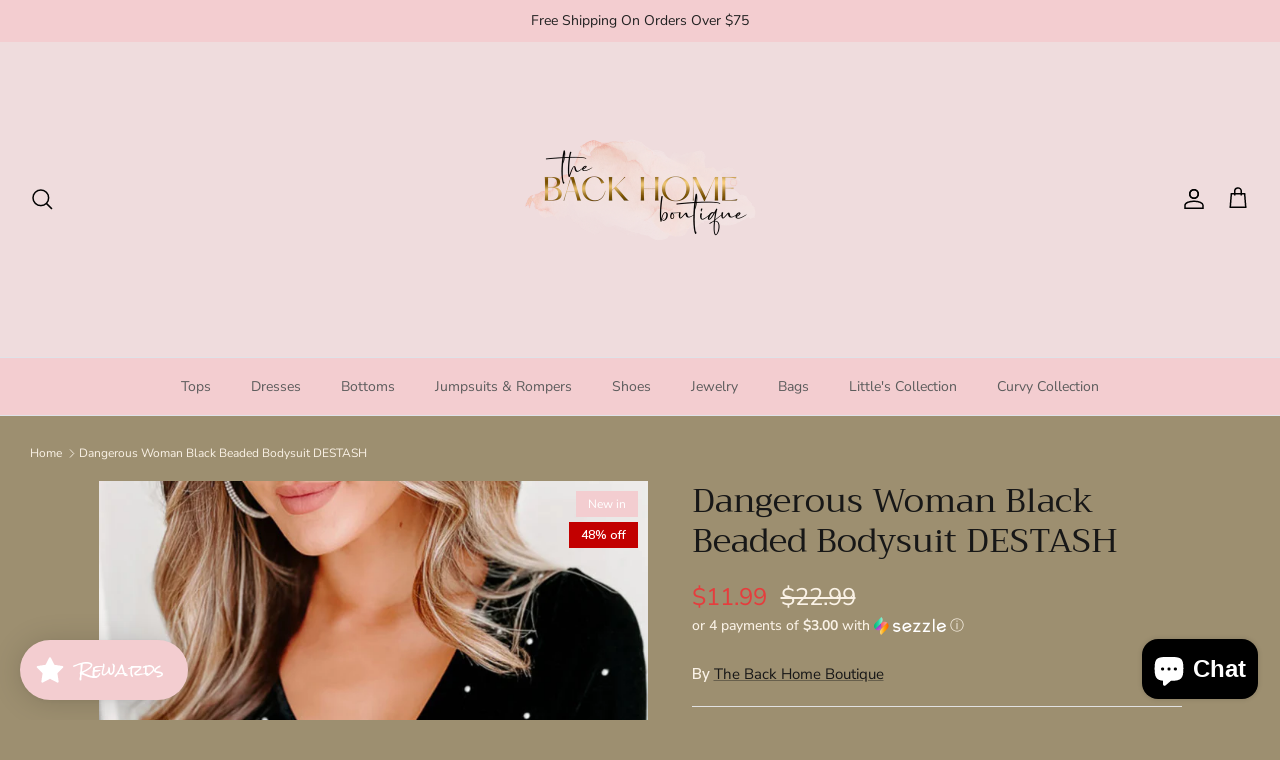

--- FILE ---
content_type: text/html; charset=utf-8
request_url: https://thebackhomeboutique.com/products/dangerous-woman-black-beaded-bodysuit
body_size: 92478
content:
<!DOCTYPE html><html lang="en" dir="ltr">
<head>
  <!-- Symmetry 6.0.3 -->

  <title>
    Dangerous Woman Black Beaded Bodysuit DESTASH &ndash; The Back Home Boutique
  </title>

  <meta charset="utf-8" />
<meta name="viewport" content="width=device-width,initial-scale=1.0" />
<meta http-equiv="X-UA-Compatible" content="IE=edge">

<link rel="preconnect" href="https://cdn.shopify.com" crossorigin>
<link rel="preconnect" href="https://fonts.shopify.com" crossorigin>
<link rel="preconnect" href="https://monorail-edge.shopifysvc.com"><link rel="preload" as="font" href="//thebackhomeboutique.com/cdn/fonts/nunito_sans/nunitosans_n4.0276fe080df0ca4e6a22d9cb55aed3ed5ba6b1da.woff2" type="font/woff2" crossorigin><link rel="preload" as="font" href="//thebackhomeboutique.com/cdn/fonts/nunito_sans/nunitosans_n4.0276fe080df0ca4e6a22d9cb55aed3ed5ba6b1da.woff2" type="font/woff2" crossorigin><link rel="preload" as="font" href="//thebackhomeboutique.com/cdn/fonts/trirong/trirong_n4.46b40419aaa69bf77077c3108d75dad5a0318d4b.woff2" type="font/woff2" crossorigin><link rel="preload" as="font" href="//thebackhomeboutique.com/cdn/fonts/trirong/trirong_n7.a33ed6536f9a7c6d7a9d0b52e1e13fd44f544eff.woff2" type="font/woff2" crossorigin><link rel="preload" href="//thebackhomeboutique.com/cdn/shop/t/7/assets/vendor.min.js?v=11589511144441591071696091847" as="script">
<link rel="preload" href="//thebackhomeboutique.com/cdn/shop/t/7/assets/theme.js?v=85417484044267405871696091847" as="script"><link rel="canonical" href="https://thebackhomeboutique.com/products/dangerous-woman-black-beaded-bodysuit" /><meta name="description" content="Beaded velvet bodysuit. TTS, with stretch!">
<style>
    @font-face {
  font-family: "Nunito Sans";
  font-weight: 400;
  font-style: normal;
  font-display: fallback;
  src: url("//thebackhomeboutique.com/cdn/fonts/nunito_sans/nunitosans_n4.0276fe080df0ca4e6a22d9cb55aed3ed5ba6b1da.woff2") format("woff2"),
       url("//thebackhomeboutique.com/cdn/fonts/nunito_sans/nunitosans_n4.b4964bee2f5e7fd9c3826447e73afe2baad607b7.woff") format("woff");
}

    @font-face {
  font-family: "Nunito Sans";
  font-weight: 700;
  font-style: normal;
  font-display: fallback;
  src: url("//thebackhomeboutique.com/cdn/fonts/nunito_sans/nunitosans_n7.25d963ed46da26098ebeab731e90d8802d989fa5.woff2") format("woff2"),
       url("//thebackhomeboutique.com/cdn/fonts/nunito_sans/nunitosans_n7.d32e3219b3d2ec82285d3027bd673efc61a996c8.woff") format("woff");
}

    @font-face {
  font-family: "Nunito Sans";
  font-weight: 500;
  font-style: normal;
  font-display: fallback;
  src: url("//thebackhomeboutique.com/cdn/fonts/nunito_sans/nunitosans_n5.6fc0ed1feb3fc393c40619f180fc49c4d0aae0db.woff2") format("woff2"),
       url("//thebackhomeboutique.com/cdn/fonts/nunito_sans/nunitosans_n5.2c84830b46099cbcc1095f30e0957b88b914e50a.woff") format("woff");
}

    @font-face {
  font-family: "Nunito Sans";
  font-weight: 400;
  font-style: italic;
  font-display: fallback;
  src: url("//thebackhomeboutique.com/cdn/fonts/nunito_sans/nunitosans_i4.6e408730afac1484cf297c30b0e67c86d17fc586.woff2") format("woff2"),
       url("//thebackhomeboutique.com/cdn/fonts/nunito_sans/nunitosans_i4.c9b6dcbfa43622b39a5990002775a8381942ae38.woff") format("woff");
}

    @font-face {
  font-family: "Nunito Sans";
  font-weight: 700;
  font-style: italic;
  font-display: fallback;
  src: url("//thebackhomeboutique.com/cdn/fonts/nunito_sans/nunitosans_i7.8c1124729eec046a321e2424b2acf328c2c12139.woff2") format("woff2"),
       url("//thebackhomeboutique.com/cdn/fonts/nunito_sans/nunitosans_i7.af4cda04357273e0996d21184432bcb14651a64d.woff") format("woff");
}

    @font-face {
  font-family: Trirong;
  font-weight: 400;
  font-style: normal;
  font-display: fallback;
  src: url("//thebackhomeboutique.com/cdn/fonts/trirong/trirong_n4.46b40419aaa69bf77077c3108d75dad5a0318d4b.woff2") format("woff2"),
       url("//thebackhomeboutique.com/cdn/fonts/trirong/trirong_n4.97753898e63cd7e164ad614681eba2c7fe577190.woff") format("woff");
}

    @font-face {
  font-family: Trirong;
  font-weight: 700;
  font-style: normal;
  font-display: fallback;
  src: url("//thebackhomeboutique.com/cdn/fonts/trirong/trirong_n7.a33ed6536f9a7c6d7a9d0b52e1e13fd44f544eff.woff2") format("woff2"),
       url("//thebackhomeboutique.com/cdn/fonts/trirong/trirong_n7.cdb88d0f8e5c427b393745c8cdeb8bc085cbacff.woff") format("woff");
}

    @font-face {
  font-family: "Nunito Sans";
  font-weight: 400;
  font-style: normal;
  font-display: fallback;
  src: url("//thebackhomeboutique.com/cdn/fonts/nunito_sans/nunitosans_n4.0276fe080df0ca4e6a22d9cb55aed3ed5ba6b1da.woff2") format("woff2"),
       url("//thebackhomeboutique.com/cdn/fonts/nunito_sans/nunitosans_n4.b4964bee2f5e7fd9c3826447e73afe2baad607b7.woff") format("woff");
}

    @font-face {
  font-family: "Nunito Sans";
  font-weight: 600;
  font-style: normal;
  font-display: fallback;
  src: url("//thebackhomeboutique.com/cdn/fonts/nunito_sans/nunitosans_n6.6e9464eba570101a53130c8130a9e17a8eb55c21.woff2") format("woff2"),
       url("//thebackhomeboutique.com/cdn/fonts/nunito_sans/nunitosans_n6.25a0ac0c0a8a26038c7787054dd6058dfbc20fa8.woff") format("woff");
}

  </style>

  <meta property="og:site_name" content="The Back Home Boutique">
<meta property="og:url" content="https://thebackhomeboutique.com/products/dangerous-woman-black-beaded-bodysuit">
<meta property="og:title" content="Dangerous Woman Black Beaded Bodysuit DESTASH">
<meta property="og:type" content="product">
<meta property="og:description" content="Beaded velvet bodysuit. TTS, with stretch!"><meta property="og:image" content="http://thebackhomeboutique.com/cdn/shop/files/D210D480-294A-493B-A6A3-1549FE6141D1_1200x1200.jpg?v=1721523438">
  <meta property="og:image:secure_url" content="https://thebackhomeboutique.com/cdn/shop/files/D210D480-294A-493B-A6A3-1549FE6141D1_1200x1200.jpg?v=1721523438">
  <meta property="og:image:width" content="1290">
  <meta property="og:image:height" content="1919"><meta property="og:price:amount" content="11.99">
  <meta property="og:price:currency" content="USD"><meta name="twitter:card" content="summary_large_image">
<meta name="twitter:title" content="Dangerous Woman Black Beaded Bodysuit DESTASH">
<meta name="twitter:description" content="Beaded velvet bodysuit. TTS, with stretch!">


  <link href="//thebackhomeboutique.com/cdn/shop/t/7/assets/styles.css?v=172108778367000430841759333366" rel="stylesheet" type="text/css" media="all" />
<script>
    window.theme = window.theme || {};
    theme.money_format_with_product_code_preference = "${{amount}}";
    theme.money_format_with_cart_code_preference = "${{amount}}";
    theme.money_format = "${{amount}}";
    theme.strings = {
      previous: "Previous",
      next: "Next",
      addressError: "Error looking up that address",
      addressNoResults: "No results for that address",
      addressQueryLimit: "You have exceeded the Google API usage limit. Consider upgrading to a \u003ca href=\"https:\/\/developers.google.com\/maps\/premium\/usage-limits\"\u003ePremium Plan\u003c\/a\u003e.",
      authError: "There was a problem authenticating your Google Maps API Key.",
      icon_labels_left: "Left",
      icon_labels_right: "Right",
      icon_labels_down: "Down",
      icon_labels_close: "Close",
      icon_labels_plus: "Plus",
      imageSlider: "Image slider",
      cart_terms_confirmation: "You must agree to the terms and conditions before continuing.",
      cart_general_quantity_too_high: "You can only have [QUANTITY] in your cart",
      products_listing_from: "From",
      layout_live_search_see_all: "See all results",
      products_product_add_to_cart: "Add to Cart",
      products_variant_no_stock: "Sold out",
      products_variant_non_existent: "Unavailable",
      products_product_pick_a: "Pick a",
      general_navigation_menu_toggle_aria_label: "Toggle menu",
      general_accessibility_labels_close: "Close",
      products_product_added_to_cart: "Added to cart",
      general_quick_search_pages: "Pages",
      general_quick_search_no_results: "Sorry, we couldn\u0026#39;t find any results",
      collections_general_see_all_subcollections: "See all..."
    };
    theme.routes = {
      cart_url: '/cart',
      cart_add_url: '/cart/add.js',
      cart_update_url: '/cart/update.js',
      predictive_search_url: '/search/suggest'
    };
    theme.settings = {
      cart_type: "drawer",
      after_add_to_cart: "drawer",
      quickbuy_style: "button",
      avoid_orphans: true
    };
    document.documentElement.classList.add('js');
  </script>

  <script src="//thebackhomeboutique.com/cdn/shop/t/7/assets/vendor.min.js?v=11589511144441591071696091847" defer="defer"></script>
  <script src="//thebackhomeboutique.com/cdn/shop/t/7/assets/theme.js?v=85417484044267405871696091847" defer="defer"></script>

  <script>window.performance && window.performance.mark && window.performance.mark('shopify.content_for_header.start');</script><meta name="google-site-verification" content="llBuXHgXm1wxUt4OX2LhNgySmnHz7jPbQJpGCsByqrg">
<meta id="shopify-digital-wallet" name="shopify-digital-wallet" content="/18246729812/digital_wallets/dialog">
<meta name="shopify-checkout-api-token" content="06d905b5927681eb86fcb535958e54c8">
<link rel="alternate" type="application/json+oembed" href="https://thebackhomeboutique.com/products/dangerous-woman-black-beaded-bodysuit.oembed">
<script async="async" src="/checkouts/internal/preloads.js?locale=en-US"></script>
<link rel="preconnect" href="https://shop.app" crossorigin="anonymous">
<script async="async" src="https://shop.app/checkouts/internal/preloads.js?locale=en-US&shop_id=18246729812" crossorigin="anonymous"></script>
<script id="apple-pay-shop-capabilities" type="application/json">{"shopId":18246729812,"countryCode":"US","currencyCode":"USD","merchantCapabilities":["supports3DS"],"merchantId":"gid:\/\/shopify\/Shop\/18246729812","merchantName":"The Back Home Boutique","requiredBillingContactFields":["postalAddress","email"],"requiredShippingContactFields":["postalAddress","email"],"shippingType":"shipping","supportedNetworks":["visa","masterCard","amex","discover","elo","jcb"],"total":{"type":"pending","label":"The Back Home Boutique","amount":"1.00"},"shopifyPaymentsEnabled":true,"supportsSubscriptions":true}</script>
<script id="shopify-features" type="application/json">{"accessToken":"06d905b5927681eb86fcb535958e54c8","betas":["rich-media-storefront-analytics"],"domain":"thebackhomeboutique.com","predictiveSearch":true,"shopId":18246729812,"locale":"en"}</script>
<script>var Shopify = Shopify || {};
Shopify.shop = "the-back-home-boutique.myshopify.com";
Shopify.locale = "en";
Shopify.currency = {"active":"USD","rate":"1.0"};
Shopify.country = "US";
Shopify.theme = {"name":"Symmetry","id":132772724927,"schema_name":"Symmetry","schema_version":"6.0.3","theme_store_id":568,"role":"main"};
Shopify.theme.handle = "null";
Shopify.theme.style = {"id":null,"handle":null};
Shopify.cdnHost = "thebackhomeboutique.com/cdn";
Shopify.routes = Shopify.routes || {};
Shopify.routes.root = "/";</script>
<script type="module">!function(o){(o.Shopify=o.Shopify||{}).modules=!0}(window);</script>
<script>!function(o){function n(){var o=[];function n(){o.push(Array.prototype.slice.apply(arguments))}return n.q=o,n}var t=o.Shopify=o.Shopify||{};t.loadFeatures=n(),t.autoloadFeatures=n()}(window);</script>
<script>
  window.ShopifyPay = window.ShopifyPay || {};
  window.ShopifyPay.apiHost = "shop.app\/pay";
  window.ShopifyPay.redirectState = null;
</script>
<script id="shop-js-analytics" type="application/json">{"pageType":"product"}</script>
<script defer="defer" async type="module" src="//thebackhomeboutique.com/cdn/shopifycloud/shop-js/modules/v2/client.init-shop-cart-sync_C5BV16lS.en.esm.js"></script>
<script defer="defer" async type="module" src="//thebackhomeboutique.com/cdn/shopifycloud/shop-js/modules/v2/chunk.common_CygWptCX.esm.js"></script>
<script type="module">
  await import("//thebackhomeboutique.com/cdn/shopifycloud/shop-js/modules/v2/client.init-shop-cart-sync_C5BV16lS.en.esm.js");
await import("//thebackhomeboutique.com/cdn/shopifycloud/shop-js/modules/v2/chunk.common_CygWptCX.esm.js");

  window.Shopify.SignInWithShop?.initShopCartSync?.({"fedCMEnabled":true,"windoidEnabled":true});

</script>
<script defer="defer" async type="module" src="//thebackhomeboutique.com/cdn/shopifycloud/shop-js/modules/v2/client.payment-terms_CZxnsJam.en.esm.js"></script>
<script defer="defer" async type="module" src="//thebackhomeboutique.com/cdn/shopifycloud/shop-js/modules/v2/chunk.common_CygWptCX.esm.js"></script>
<script defer="defer" async type="module" src="//thebackhomeboutique.com/cdn/shopifycloud/shop-js/modules/v2/chunk.modal_D71HUcav.esm.js"></script>
<script type="module">
  await import("//thebackhomeboutique.com/cdn/shopifycloud/shop-js/modules/v2/client.payment-terms_CZxnsJam.en.esm.js");
await import("//thebackhomeboutique.com/cdn/shopifycloud/shop-js/modules/v2/chunk.common_CygWptCX.esm.js");
await import("//thebackhomeboutique.com/cdn/shopifycloud/shop-js/modules/v2/chunk.modal_D71HUcav.esm.js");

  
</script>
<script>
  window.Shopify = window.Shopify || {};
  if (!window.Shopify.featureAssets) window.Shopify.featureAssets = {};
  window.Shopify.featureAssets['shop-js'] = {"shop-cart-sync":["modules/v2/client.shop-cart-sync_ZFArdW7E.en.esm.js","modules/v2/chunk.common_CygWptCX.esm.js"],"init-fed-cm":["modules/v2/client.init-fed-cm_CmiC4vf6.en.esm.js","modules/v2/chunk.common_CygWptCX.esm.js"],"shop-button":["modules/v2/client.shop-button_tlx5R9nI.en.esm.js","modules/v2/chunk.common_CygWptCX.esm.js"],"shop-cash-offers":["modules/v2/client.shop-cash-offers_DOA2yAJr.en.esm.js","modules/v2/chunk.common_CygWptCX.esm.js","modules/v2/chunk.modal_D71HUcav.esm.js"],"init-windoid":["modules/v2/client.init-windoid_sURxWdc1.en.esm.js","modules/v2/chunk.common_CygWptCX.esm.js"],"shop-toast-manager":["modules/v2/client.shop-toast-manager_ClPi3nE9.en.esm.js","modules/v2/chunk.common_CygWptCX.esm.js"],"init-shop-email-lookup-coordinator":["modules/v2/client.init-shop-email-lookup-coordinator_B8hsDcYM.en.esm.js","modules/v2/chunk.common_CygWptCX.esm.js"],"init-shop-cart-sync":["modules/v2/client.init-shop-cart-sync_C5BV16lS.en.esm.js","modules/v2/chunk.common_CygWptCX.esm.js"],"avatar":["modules/v2/client.avatar_BTnouDA3.en.esm.js"],"pay-button":["modules/v2/client.pay-button_FdsNuTd3.en.esm.js","modules/v2/chunk.common_CygWptCX.esm.js"],"init-customer-accounts":["modules/v2/client.init-customer-accounts_DxDtT_ad.en.esm.js","modules/v2/client.shop-login-button_C5VAVYt1.en.esm.js","modules/v2/chunk.common_CygWptCX.esm.js","modules/v2/chunk.modal_D71HUcav.esm.js"],"init-shop-for-new-customer-accounts":["modules/v2/client.init-shop-for-new-customer-accounts_ChsxoAhi.en.esm.js","modules/v2/client.shop-login-button_C5VAVYt1.en.esm.js","modules/v2/chunk.common_CygWptCX.esm.js","modules/v2/chunk.modal_D71HUcav.esm.js"],"shop-login-button":["modules/v2/client.shop-login-button_C5VAVYt1.en.esm.js","modules/v2/chunk.common_CygWptCX.esm.js","modules/v2/chunk.modal_D71HUcav.esm.js"],"init-customer-accounts-sign-up":["modules/v2/client.init-customer-accounts-sign-up_CPSyQ0Tj.en.esm.js","modules/v2/client.shop-login-button_C5VAVYt1.en.esm.js","modules/v2/chunk.common_CygWptCX.esm.js","modules/v2/chunk.modal_D71HUcav.esm.js"],"shop-follow-button":["modules/v2/client.shop-follow-button_Cva4Ekp9.en.esm.js","modules/v2/chunk.common_CygWptCX.esm.js","modules/v2/chunk.modal_D71HUcav.esm.js"],"checkout-modal":["modules/v2/client.checkout-modal_BPM8l0SH.en.esm.js","modules/v2/chunk.common_CygWptCX.esm.js","modules/v2/chunk.modal_D71HUcav.esm.js"],"lead-capture":["modules/v2/client.lead-capture_Bi8yE_yS.en.esm.js","modules/v2/chunk.common_CygWptCX.esm.js","modules/v2/chunk.modal_D71HUcav.esm.js"],"shop-login":["modules/v2/client.shop-login_D6lNrXab.en.esm.js","modules/v2/chunk.common_CygWptCX.esm.js","modules/v2/chunk.modal_D71HUcav.esm.js"],"payment-terms":["modules/v2/client.payment-terms_CZxnsJam.en.esm.js","modules/v2/chunk.common_CygWptCX.esm.js","modules/v2/chunk.modal_D71HUcav.esm.js"]};
</script>
<script>(function() {
  var isLoaded = false;
  function asyncLoad() {
    if (isLoaded) return;
    isLoaded = true;
    var urls = ["https:\/\/shopify.covet.pics\/covet-pics-widget-inject.js?shop=the-back-home-boutique.myshopify.com","https:\/\/cdn.shopify.com\/s\/files\/1\/0182\/4672\/9812\/t\/7\/assets\/loy_18246729812.js?v=1735983575\u0026shop=the-back-home-boutique.myshopify.com"];
    for (var i = 0; i < urls.length; i++) {
      var s = document.createElement('script');
      s.type = 'text/javascript';
      s.async = true;
      s.src = urls[i];
      var x = document.getElementsByTagName('script')[0];
      x.parentNode.insertBefore(s, x);
    }
  };
  if(window.attachEvent) {
    window.attachEvent('onload', asyncLoad);
  } else {
    window.addEventListener('load', asyncLoad, false);
  }
})();</script>
<script id="__st">var __st={"a":18246729812,"offset":-21600,"reqid":"8f62da86-2f51-4f45-bc42-83b649e6178a-1768685673","pageurl":"thebackhomeboutique.com\/products\/dangerous-woman-black-beaded-bodysuit","u":"7e2319ea6c9c","p":"product","rtyp":"product","rid":7917939556543};</script>
<script>window.ShopifyPaypalV4VisibilityTracking = true;</script>
<script id="captcha-bootstrap">!function(){'use strict';const t='contact',e='account',n='new_comment',o=[[t,t],['blogs',n],['comments',n],[t,'customer']],c=[[e,'customer_login'],[e,'guest_login'],[e,'recover_customer_password'],[e,'create_customer']],r=t=>t.map((([t,e])=>`form[action*='/${t}']:not([data-nocaptcha='true']) input[name='form_type'][value='${e}']`)).join(','),a=t=>()=>t?[...document.querySelectorAll(t)].map((t=>t.form)):[];function s(){const t=[...o],e=r(t);return a(e)}const i='password',u='form_key',d=['recaptcha-v3-token','g-recaptcha-response','h-captcha-response',i],f=()=>{try{return window.sessionStorage}catch{return}},m='__shopify_v',_=t=>t.elements[u];function p(t,e,n=!1){try{const o=window.sessionStorage,c=JSON.parse(o.getItem(e)),{data:r}=function(t){const{data:e,action:n}=t;return t[m]||n?{data:e,action:n}:{data:t,action:n}}(c);for(const[e,n]of Object.entries(r))t.elements[e]&&(t.elements[e].value=n);n&&o.removeItem(e)}catch(o){console.error('form repopulation failed',{error:o})}}const l='form_type',E='cptcha';function T(t){t.dataset[E]=!0}const w=window,h=w.document,L='Shopify',v='ce_forms',y='captcha';let A=!1;((t,e)=>{const n=(g='f06e6c50-85a8-45c8-87d0-21a2b65856fe',I='https://cdn.shopify.com/shopifycloud/storefront-forms-hcaptcha/ce_storefront_forms_captcha_hcaptcha.v1.5.2.iife.js',D={infoText:'Protected by hCaptcha',privacyText:'Privacy',termsText:'Terms'},(t,e,n)=>{const o=w[L][v],c=o.bindForm;if(c)return c(t,g,e,D).then(n);var r;o.q.push([[t,g,e,D],n]),r=I,A||(h.body.append(Object.assign(h.createElement('script'),{id:'captcha-provider',async:!0,src:r})),A=!0)});var g,I,D;w[L]=w[L]||{},w[L][v]=w[L][v]||{},w[L][v].q=[],w[L][y]=w[L][y]||{},w[L][y].protect=function(t,e){n(t,void 0,e),T(t)},Object.freeze(w[L][y]),function(t,e,n,w,h,L){const[v,y,A,g]=function(t,e,n){const i=e?o:[],u=t?c:[],d=[...i,...u],f=r(d),m=r(i),_=r(d.filter((([t,e])=>n.includes(e))));return[a(f),a(m),a(_),s()]}(w,h,L),I=t=>{const e=t.target;return e instanceof HTMLFormElement?e:e&&e.form},D=t=>v().includes(t);t.addEventListener('submit',(t=>{const e=I(t);if(!e)return;const n=D(e)&&!e.dataset.hcaptchaBound&&!e.dataset.recaptchaBound,o=_(e),c=g().includes(e)&&(!o||!o.value);(n||c)&&t.preventDefault(),c&&!n&&(function(t){try{if(!f())return;!function(t){const e=f();if(!e)return;const n=_(t);if(!n)return;const o=n.value;o&&e.removeItem(o)}(t);const e=Array.from(Array(32),(()=>Math.random().toString(36)[2])).join('');!function(t,e){_(t)||t.append(Object.assign(document.createElement('input'),{type:'hidden',name:u})),t.elements[u].value=e}(t,e),function(t,e){const n=f();if(!n)return;const o=[...t.querySelectorAll(`input[type='${i}']`)].map((({name:t})=>t)),c=[...d,...o],r={};for(const[a,s]of new FormData(t).entries())c.includes(a)||(r[a]=s);n.setItem(e,JSON.stringify({[m]:1,action:t.action,data:r}))}(t,e)}catch(e){console.error('failed to persist form',e)}}(e),e.submit())}));const S=(t,e)=>{t&&!t.dataset[E]&&(n(t,e.some((e=>e===t))),T(t))};for(const o of['focusin','change'])t.addEventListener(o,(t=>{const e=I(t);D(e)&&S(e,y())}));const B=e.get('form_key'),M=e.get(l),P=B&&M;t.addEventListener('DOMContentLoaded',(()=>{const t=y();if(P)for(const e of t)e.elements[l].value===M&&p(e,B);[...new Set([...A(),...v().filter((t=>'true'===t.dataset.shopifyCaptcha))])].forEach((e=>S(e,t)))}))}(h,new URLSearchParams(w.location.search),n,t,e,['guest_login'])})(!0,!0)}();</script>
<script integrity="sha256-4kQ18oKyAcykRKYeNunJcIwy7WH5gtpwJnB7kiuLZ1E=" data-source-attribution="shopify.loadfeatures" defer="defer" src="//thebackhomeboutique.com/cdn/shopifycloud/storefront/assets/storefront/load_feature-a0a9edcb.js" crossorigin="anonymous"></script>
<script crossorigin="anonymous" defer="defer" src="//thebackhomeboutique.com/cdn/shopifycloud/storefront/assets/shopify_pay/storefront-65b4c6d7.js?v=20250812"></script>
<script data-source-attribution="shopify.dynamic_checkout.dynamic.init">var Shopify=Shopify||{};Shopify.PaymentButton=Shopify.PaymentButton||{isStorefrontPortableWallets:!0,init:function(){window.Shopify.PaymentButton.init=function(){};var t=document.createElement("script");t.src="https://thebackhomeboutique.com/cdn/shopifycloud/portable-wallets/latest/portable-wallets.en.js",t.type="module",document.head.appendChild(t)}};
</script>
<script data-source-attribution="shopify.dynamic_checkout.buyer_consent">
  function portableWalletsHideBuyerConsent(e){var t=document.getElementById("shopify-buyer-consent"),n=document.getElementById("shopify-subscription-policy-button");t&&n&&(t.classList.add("hidden"),t.setAttribute("aria-hidden","true"),n.removeEventListener("click",e))}function portableWalletsShowBuyerConsent(e){var t=document.getElementById("shopify-buyer-consent"),n=document.getElementById("shopify-subscription-policy-button");t&&n&&(t.classList.remove("hidden"),t.removeAttribute("aria-hidden"),n.addEventListener("click",e))}window.Shopify?.PaymentButton&&(window.Shopify.PaymentButton.hideBuyerConsent=portableWalletsHideBuyerConsent,window.Shopify.PaymentButton.showBuyerConsent=portableWalletsShowBuyerConsent);
</script>
<script data-source-attribution="shopify.dynamic_checkout.cart.bootstrap">document.addEventListener("DOMContentLoaded",(function(){function t(){return document.querySelector("shopify-accelerated-checkout-cart, shopify-accelerated-checkout")}if(t())Shopify.PaymentButton.init();else{new MutationObserver((function(e,n){t()&&(Shopify.PaymentButton.init(),n.disconnect())})).observe(document.body,{childList:!0,subtree:!0})}}));
</script>
<link id="shopify-accelerated-checkout-styles" rel="stylesheet" media="screen" href="https://thebackhomeboutique.com/cdn/shopifycloud/portable-wallets/latest/accelerated-checkout-backwards-compat.css" crossorigin="anonymous">
<style id="shopify-accelerated-checkout-cart">
        #shopify-buyer-consent {
  margin-top: 1em;
  display: inline-block;
  width: 100%;
}

#shopify-buyer-consent.hidden {
  display: none;
}

#shopify-subscription-policy-button {
  background: none;
  border: none;
  padding: 0;
  text-decoration: underline;
  font-size: inherit;
  cursor: pointer;
}

#shopify-subscription-policy-button::before {
  box-shadow: none;
}

      </style>
<script id="sections-script" data-sections="product-recommendations" defer="defer" src="//thebackhomeboutique.com/cdn/shop/t/7/compiled_assets/scripts.js?11452"></script>
<script>window.performance && window.performance.mark && window.performance.mark('shopify.content_for_header.end');</script>
<!-- BEGIN app block: shopify://apps/uploadly-file-upload/blocks/app-embed/d91e9a53-de3d-49df-b7a1-ac8a15b213e5 -->
  <script>
    window.ph_product_collections = `Jumpsuits & Rompers,New Arrivals,Tops,`;

    window.ph_product_collections_id = `128359596116,132121690196,128359465044,`;
  </script>


<div data-ph-meta="{}"></div>

<script>
  try {
    window.ph_meta_fields = JSON.parse(document.querySelector('[data-ph-meta]').getAttribute('data-ph-meta'));
  } catch (err) {
    window.ph_meta_fields = {};
  }

  console.log("cli3 update v3.7");
</script>


<script>
  const uploadlyprimaryScript = document.createElement('script');
  uploadlyprimaryScript.src = "https://uploadly-cdn.com/uploadly.js";
  uploadlyprimaryScript.defer = true;

  uploadlyprimaryScript.onerror = function () {
    const fallbackScript = document.createElement('script');
    fallbackScript.src = "https://cdn.shopify.com/s/files/1/0515/2384/6340/files/uploadly.js";
    fallbackScript.defer = true;
    document.head.appendChild(fallbackScript);
  };
  document.head.appendChild(uploadlyprimaryScript);
</script>
<script async src="https://cdn.shopify.com/s/files/1/0515/2384/6340/files/uploadcarev2.js?v=1727778997"></script>




<!-- END app block --><script src="https://cdn.shopify.com/extensions/019b7fdd-4abb-746d-a2ec-5a81d4393c35/rivo-717/assets/rivo-app-embed.js" type="text/javascript" defer="defer"></script>
<script src="https://cdn.shopify.com/extensions/019bc0f6-e5d9-796a-915d-4ccf98dfa946/mini-vacation-mode-74/assets/apps.js" type="text/javascript" defer="defer"></script>
<script src="https://cdn.shopify.com/extensions/7bc9bb47-adfa-4267-963e-cadee5096caf/inbox-1252/assets/inbox-chat-loader.js" type="text/javascript" defer="defer"></script>
<link href="https://monorail-edge.shopifysvc.com" rel="dns-prefetch">
<script>(function(){if ("sendBeacon" in navigator && "performance" in window) {try {var session_token_from_headers = performance.getEntriesByType('navigation')[0].serverTiming.find(x => x.name == '_s').description;} catch {var session_token_from_headers = undefined;}var session_cookie_matches = document.cookie.match(/_shopify_s=([^;]*)/);var session_token_from_cookie = session_cookie_matches && session_cookie_matches.length === 2 ? session_cookie_matches[1] : "";var session_token = session_token_from_headers || session_token_from_cookie || "";function handle_abandonment_event(e) {var entries = performance.getEntries().filter(function(entry) {return /monorail-edge.shopifysvc.com/.test(entry.name);});if (!window.abandonment_tracked && entries.length === 0) {window.abandonment_tracked = true;var currentMs = Date.now();var navigation_start = performance.timing.navigationStart;var payload = {shop_id: 18246729812,url: window.location.href,navigation_start,duration: currentMs - navigation_start,session_token,page_type: "product"};window.navigator.sendBeacon("https://monorail-edge.shopifysvc.com/v1/produce", JSON.stringify({schema_id: "online_store_buyer_site_abandonment/1.1",payload: payload,metadata: {event_created_at_ms: currentMs,event_sent_at_ms: currentMs}}));}}window.addEventListener('pagehide', handle_abandonment_event);}}());</script>
<script id="web-pixels-manager-setup">(function e(e,d,r,n,o){if(void 0===o&&(o={}),!Boolean(null===(a=null===(i=window.Shopify)||void 0===i?void 0:i.analytics)||void 0===a?void 0:a.replayQueue)){var i,a;window.Shopify=window.Shopify||{};var t=window.Shopify;t.analytics=t.analytics||{};var s=t.analytics;s.replayQueue=[],s.publish=function(e,d,r){return s.replayQueue.push([e,d,r]),!0};try{self.performance.mark("wpm:start")}catch(e){}var l=function(){var e={modern:/Edge?\/(1{2}[4-9]|1[2-9]\d|[2-9]\d{2}|\d{4,})\.\d+(\.\d+|)|Firefox\/(1{2}[4-9]|1[2-9]\d|[2-9]\d{2}|\d{4,})\.\d+(\.\d+|)|Chrom(ium|e)\/(9{2}|\d{3,})\.\d+(\.\d+|)|(Maci|X1{2}).+ Version\/(15\.\d+|(1[6-9]|[2-9]\d|\d{3,})\.\d+)([,.]\d+|)( \(\w+\)|)( Mobile\/\w+|) Safari\/|Chrome.+OPR\/(9{2}|\d{3,})\.\d+\.\d+|(CPU[ +]OS|iPhone[ +]OS|CPU[ +]iPhone|CPU IPhone OS|CPU iPad OS)[ +]+(15[._]\d+|(1[6-9]|[2-9]\d|\d{3,})[._]\d+)([._]\d+|)|Android:?[ /-](13[3-9]|1[4-9]\d|[2-9]\d{2}|\d{4,})(\.\d+|)(\.\d+|)|Android.+Firefox\/(13[5-9]|1[4-9]\d|[2-9]\d{2}|\d{4,})\.\d+(\.\d+|)|Android.+Chrom(ium|e)\/(13[3-9]|1[4-9]\d|[2-9]\d{2}|\d{4,})\.\d+(\.\d+|)|SamsungBrowser\/([2-9]\d|\d{3,})\.\d+/,legacy:/Edge?\/(1[6-9]|[2-9]\d|\d{3,})\.\d+(\.\d+|)|Firefox\/(5[4-9]|[6-9]\d|\d{3,})\.\d+(\.\d+|)|Chrom(ium|e)\/(5[1-9]|[6-9]\d|\d{3,})\.\d+(\.\d+|)([\d.]+$|.*Safari\/(?![\d.]+ Edge\/[\d.]+$))|(Maci|X1{2}).+ Version\/(10\.\d+|(1[1-9]|[2-9]\d|\d{3,})\.\d+)([,.]\d+|)( \(\w+\)|)( Mobile\/\w+|) Safari\/|Chrome.+OPR\/(3[89]|[4-9]\d|\d{3,})\.\d+\.\d+|(CPU[ +]OS|iPhone[ +]OS|CPU[ +]iPhone|CPU IPhone OS|CPU iPad OS)[ +]+(10[._]\d+|(1[1-9]|[2-9]\d|\d{3,})[._]\d+)([._]\d+|)|Android:?[ /-](13[3-9]|1[4-9]\d|[2-9]\d{2}|\d{4,})(\.\d+|)(\.\d+|)|Mobile Safari.+OPR\/([89]\d|\d{3,})\.\d+\.\d+|Android.+Firefox\/(13[5-9]|1[4-9]\d|[2-9]\d{2}|\d{4,})\.\d+(\.\d+|)|Android.+Chrom(ium|e)\/(13[3-9]|1[4-9]\d|[2-9]\d{2}|\d{4,})\.\d+(\.\d+|)|Android.+(UC? ?Browser|UCWEB|U3)[ /]?(15\.([5-9]|\d{2,})|(1[6-9]|[2-9]\d|\d{3,})\.\d+)\.\d+|SamsungBrowser\/(5\.\d+|([6-9]|\d{2,})\.\d+)|Android.+MQ{2}Browser\/(14(\.(9|\d{2,})|)|(1[5-9]|[2-9]\d|\d{3,})(\.\d+|))(\.\d+|)|K[Aa][Ii]OS\/(3\.\d+|([4-9]|\d{2,})\.\d+)(\.\d+|)/},d=e.modern,r=e.legacy,n=navigator.userAgent;return n.match(d)?"modern":n.match(r)?"legacy":"unknown"}(),u="modern"===l?"modern":"legacy",c=(null!=n?n:{modern:"",legacy:""})[u],f=function(e){return[e.baseUrl,"/wpm","/b",e.hashVersion,"modern"===e.buildTarget?"m":"l",".js"].join("")}({baseUrl:d,hashVersion:r,buildTarget:u}),m=function(e){var d=e.version,r=e.bundleTarget,n=e.surface,o=e.pageUrl,i=e.monorailEndpoint;return{emit:function(e){var a=e.status,t=e.errorMsg,s=(new Date).getTime(),l=JSON.stringify({metadata:{event_sent_at_ms:s},events:[{schema_id:"web_pixels_manager_load/3.1",payload:{version:d,bundle_target:r,page_url:o,status:a,surface:n,error_msg:t},metadata:{event_created_at_ms:s}}]});if(!i)return console&&console.warn&&console.warn("[Web Pixels Manager] No Monorail endpoint provided, skipping logging."),!1;try{return self.navigator.sendBeacon.bind(self.navigator)(i,l)}catch(e){}var u=new XMLHttpRequest;try{return u.open("POST",i,!0),u.setRequestHeader("Content-Type","text/plain"),u.send(l),!0}catch(e){return console&&console.warn&&console.warn("[Web Pixels Manager] Got an unhandled error while logging to Monorail."),!1}}}}({version:r,bundleTarget:l,surface:e.surface,pageUrl:self.location.href,monorailEndpoint:e.monorailEndpoint});try{o.browserTarget=l,function(e){var d=e.src,r=e.async,n=void 0===r||r,o=e.onload,i=e.onerror,a=e.sri,t=e.scriptDataAttributes,s=void 0===t?{}:t,l=document.createElement("script"),u=document.querySelector("head"),c=document.querySelector("body");if(l.async=n,l.src=d,a&&(l.integrity=a,l.crossOrigin="anonymous"),s)for(var f in s)if(Object.prototype.hasOwnProperty.call(s,f))try{l.dataset[f]=s[f]}catch(e){}if(o&&l.addEventListener("load",o),i&&l.addEventListener("error",i),u)u.appendChild(l);else{if(!c)throw new Error("Did not find a head or body element to append the script");c.appendChild(l)}}({src:f,async:!0,onload:function(){if(!function(){var e,d;return Boolean(null===(d=null===(e=window.Shopify)||void 0===e?void 0:e.analytics)||void 0===d?void 0:d.initialized)}()){var d=window.webPixelsManager.init(e)||void 0;if(d){var r=window.Shopify.analytics;r.replayQueue.forEach((function(e){var r=e[0],n=e[1],o=e[2];d.publishCustomEvent(r,n,o)})),r.replayQueue=[],r.publish=d.publishCustomEvent,r.visitor=d.visitor,r.initialized=!0}}},onerror:function(){return m.emit({status:"failed",errorMsg:"".concat(f," has failed to load")})},sri:function(e){var d=/^sha384-[A-Za-z0-9+/=]+$/;return"string"==typeof e&&d.test(e)}(c)?c:"",scriptDataAttributes:o}),m.emit({status:"loading"})}catch(e){m.emit({status:"failed",errorMsg:(null==e?void 0:e.message)||"Unknown error"})}}})({shopId: 18246729812,storefrontBaseUrl: "https://thebackhomeboutique.com",extensionsBaseUrl: "https://extensions.shopifycdn.com/cdn/shopifycloud/web-pixels-manager",monorailEndpoint: "https://monorail-edge.shopifysvc.com/unstable/produce_batch",surface: "storefront-renderer",enabledBetaFlags: ["2dca8a86"],webPixelsConfigList: [{"id":"496435391","configuration":"{\"config\":\"{\\\"pixel_id\\\":\\\"AW-700808301\\\",\\\"target_country\\\":\\\"US\\\",\\\"gtag_events\\\":[{\\\"type\\\":\\\"search\\\",\\\"action_label\\\":\\\"AW-700808301\\\/Ov95CISd6bABEO34lc4C\\\"},{\\\"type\\\":\\\"begin_checkout\\\",\\\"action_label\\\":\\\"AW-700808301\\\/P82MCIGd6bABEO34lc4C\\\"},{\\\"type\\\":\\\"view_item\\\",\\\"action_label\\\":[\\\"AW-700808301\\\/_jGjCN2c6bABEO34lc4C\\\",\\\"MC-TF2N7FW60Z\\\"]},{\\\"type\\\":\\\"purchase\\\",\\\"action_label\\\":[\\\"AW-700808301\\\/OVoWCNqc6bABEO34lc4C\\\",\\\"MC-TF2N7FW60Z\\\"]},{\\\"type\\\":\\\"page_view\\\",\\\"action_label\\\":[\\\"AW-700808301\\\/Z665CNec6bABEO34lc4C\\\",\\\"MC-TF2N7FW60Z\\\"]},{\\\"type\\\":\\\"add_payment_info\\\",\\\"action_label\\\":\\\"AW-700808301\\\/FivfCIed6bABEO34lc4C\\\"},{\\\"type\\\":\\\"add_to_cart\\\",\\\"action_label\\\":\\\"AW-700808301\\\/sLZtCOCc6bABEO34lc4C\\\"}],\\\"enable_monitoring_mode\\\":false}\"}","eventPayloadVersion":"v1","runtimeContext":"OPEN","scriptVersion":"b2a88bafab3e21179ed38636efcd8a93","type":"APP","apiClientId":1780363,"privacyPurposes":[],"dataSharingAdjustments":{"protectedCustomerApprovalScopes":["read_customer_address","read_customer_email","read_customer_name","read_customer_personal_data","read_customer_phone"]}},{"id":"139788479","configuration":"{\"pixel_id\":\"785611971872382\",\"pixel_type\":\"facebook_pixel\",\"metaapp_system_user_token\":\"-\"}","eventPayloadVersion":"v1","runtimeContext":"OPEN","scriptVersion":"ca16bc87fe92b6042fbaa3acc2fbdaa6","type":"APP","apiClientId":2329312,"privacyPurposes":["ANALYTICS","MARKETING","SALE_OF_DATA"],"dataSharingAdjustments":{"protectedCustomerApprovalScopes":["read_customer_address","read_customer_email","read_customer_name","read_customer_personal_data","read_customer_phone"]}},{"id":"87195839","configuration":"{\"tagID\":\"2614211241986\"}","eventPayloadVersion":"v1","runtimeContext":"STRICT","scriptVersion":"18031546ee651571ed29edbe71a3550b","type":"APP","apiClientId":3009811,"privacyPurposes":["ANALYTICS","MARKETING","SALE_OF_DATA"],"dataSharingAdjustments":{"protectedCustomerApprovalScopes":["read_customer_address","read_customer_email","read_customer_name","read_customer_personal_data","read_customer_phone"]}},{"id":"shopify-app-pixel","configuration":"{}","eventPayloadVersion":"v1","runtimeContext":"STRICT","scriptVersion":"0450","apiClientId":"shopify-pixel","type":"APP","privacyPurposes":["ANALYTICS","MARKETING"]},{"id":"shopify-custom-pixel","eventPayloadVersion":"v1","runtimeContext":"LAX","scriptVersion":"0450","apiClientId":"shopify-pixel","type":"CUSTOM","privacyPurposes":["ANALYTICS","MARKETING"]}],isMerchantRequest: false,initData: {"shop":{"name":"The Back Home Boutique","paymentSettings":{"currencyCode":"USD"},"myshopifyDomain":"the-back-home-boutique.myshopify.com","countryCode":"US","storefrontUrl":"https:\/\/thebackhomeboutique.com"},"customer":null,"cart":null,"checkout":null,"productVariants":[{"price":{"amount":11.99,"currencyCode":"USD"},"product":{"title":"Dangerous Woman Black Beaded Bodysuit DESTASH","vendor":"The Back Home Boutique","id":"7917939556543","untranslatedTitle":"Dangerous Woman Black Beaded Bodysuit DESTASH","url":"\/products\/dangerous-woman-black-beaded-bodysuit","type":""},"id":"43559530102975","image":{"src":"\/\/thebackhomeboutique.com\/cdn\/shop\/files\/D210D480-294A-493B-A6A3-1549FE6141D1.jpg?v=1721523438"},"sku":"","title":"Small","untranslatedTitle":"Small"},{"price":{"amount":11.99,"currencyCode":"USD"},"product":{"title":"Dangerous Woman Black Beaded Bodysuit DESTASH","vendor":"The Back Home Boutique","id":"7917939556543","untranslatedTitle":"Dangerous Woman Black Beaded Bodysuit DESTASH","url":"\/products\/dangerous-woman-black-beaded-bodysuit","type":""},"id":"43559530135743","image":{"src":"\/\/thebackhomeboutique.com\/cdn\/shop\/files\/D210D480-294A-493B-A6A3-1549FE6141D1.jpg?v=1721523438"},"sku":"","title":"Medium","untranslatedTitle":"Medium"},{"price":{"amount":11.99,"currencyCode":"USD"},"product":{"title":"Dangerous Woman Black Beaded Bodysuit DESTASH","vendor":"The Back Home Boutique","id":"7917939556543","untranslatedTitle":"Dangerous Woman Black Beaded Bodysuit DESTASH","url":"\/products\/dangerous-woman-black-beaded-bodysuit","type":""},"id":"43559530168511","image":{"src":"\/\/thebackhomeboutique.com\/cdn\/shop\/files\/D210D480-294A-493B-A6A3-1549FE6141D1.jpg?v=1721523438"},"sku":"","title":"Large","untranslatedTitle":"Large"},{"price":{"amount":11.99,"currencyCode":"USD"},"product":{"title":"Dangerous Woman Black Beaded Bodysuit DESTASH","vendor":"The Back Home Boutique","id":"7917939556543","untranslatedTitle":"Dangerous Woman Black Beaded Bodysuit DESTASH","url":"\/products\/dangerous-woman-black-beaded-bodysuit","type":""},"id":"43559530201279","image":{"src":"\/\/thebackhomeboutique.com\/cdn\/shop\/files\/D210D480-294A-493B-A6A3-1549FE6141D1.jpg?v=1721523438"},"sku":"","title":"XL","untranslatedTitle":"XL"}],"purchasingCompany":null},},"https://thebackhomeboutique.com/cdn","fcfee988w5aeb613cpc8e4bc33m6693e112",{"modern":"","legacy":""},{"shopId":"18246729812","storefrontBaseUrl":"https:\/\/thebackhomeboutique.com","extensionBaseUrl":"https:\/\/extensions.shopifycdn.com\/cdn\/shopifycloud\/web-pixels-manager","surface":"storefront-renderer","enabledBetaFlags":"[\"2dca8a86\"]","isMerchantRequest":"false","hashVersion":"fcfee988w5aeb613cpc8e4bc33m6693e112","publish":"custom","events":"[[\"page_viewed\",{}],[\"product_viewed\",{\"productVariant\":{\"price\":{\"amount\":11.99,\"currencyCode\":\"USD\"},\"product\":{\"title\":\"Dangerous Woman Black Beaded Bodysuit DESTASH\",\"vendor\":\"The Back Home Boutique\",\"id\":\"7917939556543\",\"untranslatedTitle\":\"Dangerous Woman Black Beaded Bodysuit DESTASH\",\"url\":\"\/products\/dangerous-woman-black-beaded-bodysuit\",\"type\":\"\"},\"id\":\"43559530102975\",\"image\":{\"src\":\"\/\/thebackhomeboutique.com\/cdn\/shop\/files\/D210D480-294A-493B-A6A3-1549FE6141D1.jpg?v=1721523438\"},\"sku\":\"\",\"title\":\"Small\",\"untranslatedTitle\":\"Small\"}}]]"});</script><script>
  window.ShopifyAnalytics = window.ShopifyAnalytics || {};
  window.ShopifyAnalytics.meta = window.ShopifyAnalytics.meta || {};
  window.ShopifyAnalytics.meta.currency = 'USD';
  var meta = {"product":{"id":7917939556543,"gid":"gid:\/\/shopify\/Product\/7917939556543","vendor":"The Back Home Boutique","type":"","handle":"dangerous-woman-black-beaded-bodysuit","variants":[{"id":43559530102975,"price":1199,"name":"Dangerous Woman Black Beaded Bodysuit DESTASH - Small","public_title":"Small","sku":""},{"id":43559530135743,"price":1199,"name":"Dangerous Woman Black Beaded Bodysuit DESTASH - Medium","public_title":"Medium","sku":""},{"id":43559530168511,"price":1199,"name":"Dangerous Woman Black Beaded Bodysuit DESTASH - Large","public_title":"Large","sku":""},{"id":43559530201279,"price":1199,"name":"Dangerous Woman Black Beaded Bodysuit DESTASH - XL","public_title":"XL","sku":""}],"remote":false},"page":{"pageType":"product","resourceType":"product","resourceId":7917939556543,"requestId":"8f62da86-2f51-4f45-bc42-83b649e6178a-1768685673"}};
  for (var attr in meta) {
    window.ShopifyAnalytics.meta[attr] = meta[attr];
  }
</script>
<script class="analytics">
  (function () {
    var customDocumentWrite = function(content) {
      var jquery = null;

      if (window.jQuery) {
        jquery = window.jQuery;
      } else if (window.Checkout && window.Checkout.$) {
        jquery = window.Checkout.$;
      }

      if (jquery) {
        jquery('body').append(content);
      }
    };

    var hasLoggedConversion = function(token) {
      if (token) {
        return document.cookie.indexOf('loggedConversion=' + token) !== -1;
      }
      return false;
    }

    var setCookieIfConversion = function(token) {
      if (token) {
        var twoMonthsFromNow = new Date(Date.now());
        twoMonthsFromNow.setMonth(twoMonthsFromNow.getMonth() + 2);

        document.cookie = 'loggedConversion=' + token + '; expires=' + twoMonthsFromNow;
      }
    }

    var trekkie = window.ShopifyAnalytics.lib = window.trekkie = window.trekkie || [];
    if (trekkie.integrations) {
      return;
    }
    trekkie.methods = [
      'identify',
      'page',
      'ready',
      'track',
      'trackForm',
      'trackLink'
    ];
    trekkie.factory = function(method) {
      return function() {
        var args = Array.prototype.slice.call(arguments);
        args.unshift(method);
        trekkie.push(args);
        return trekkie;
      };
    };
    for (var i = 0; i < trekkie.methods.length; i++) {
      var key = trekkie.methods[i];
      trekkie[key] = trekkie.factory(key);
    }
    trekkie.load = function(config) {
      trekkie.config = config || {};
      trekkie.config.initialDocumentCookie = document.cookie;
      var first = document.getElementsByTagName('script')[0];
      var script = document.createElement('script');
      script.type = 'text/javascript';
      script.onerror = function(e) {
        var scriptFallback = document.createElement('script');
        scriptFallback.type = 'text/javascript';
        scriptFallback.onerror = function(error) {
                var Monorail = {
      produce: function produce(monorailDomain, schemaId, payload) {
        var currentMs = new Date().getTime();
        var event = {
          schema_id: schemaId,
          payload: payload,
          metadata: {
            event_created_at_ms: currentMs,
            event_sent_at_ms: currentMs
          }
        };
        return Monorail.sendRequest("https://" + monorailDomain + "/v1/produce", JSON.stringify(event));
      },
      sendRequest: function sendRequest(endpointUrl, payload) {
        // Try the sendBeacon API
        if (window && window.navigator && typeof window.navigator.sendBeacon === 'function' && typeof window.Blob === 'function' && !Monorail.isIos12()) {
          var blobData = new window.Blob([payload], {
            type: 'text/plain'
          });

          if (window.navigator.sendBeacon(endpointUrl, blobData)) {
            return true;
          } // sendBeacon was not successful

        } // XHR beacon

        var xhr = new XMLHttpRequest();

        try {
          xhr.open('POST', endpointUrl);
          xhr.setRequestHeader('Content-Type', 'text/plain');
          xhr.send(payload);
        } catch (e) {
          console.log(e);
        }

        return false;
      },
      isIos12: function isIos12() {
        return window.navigator.userAgent.lastIndexOf('iPhone; CPU iPhone OS 12_') !== -1 || window.navigator.userAgent.lastIndexOf('iPad; CPU OS 12_') !== -1;
      }
    };
    Monorail.produce('monorail-edge.shopifysvc.com',
      'trekkie_storefront_load_errors/1.1',
      {shop_id: 18246729812,
      theme_id: 132772724927,
      app_name: "storefront",
      context_url: window.location.href,
      source_url: "//thebackhomeboutique.com/cdn/s/trekkie.storefront.cd680fe47e6c39ca5d5df5f0a32d569bc48c0f27.min.js"});

        };
        scriptFallback.async = true;
        scriptFallback.src = '//thebackhomeboutique.com/cdn/s/trekkie.storefront.cd680fe47e6c39ca5d5df5f0a32d569bc48c0f27.min.js';
        first.parentNode.insertBefore(scriptFallback, first);
      };
      script.async = true;
      script.src = '//thebackhomeboutique.com/cdn/s/trekkie.storefront.cd680fe47e6c39ca5d5df5f0a32d569bc48c0f27.min.js';
      first.parentNode.insertBefore(script, first);
    };
    trekkie.load(
      {"Trekkie":{"appName":"storefront","development":false,"defaultAttributes":{"shopId":18246729812,"isMerchantRequest":null,"themeId":132772724927,"themeCityHash":"3603661714351448051","contentLanguage":"en","currency":"USD","eventMetadataId":"43bf3141-381a-45c5-92b8-dafc05ffe801"},"isServerSideCookieWritingEnabled":true,"monorailRegion":"shop_domain","enabledBetaFlags":["65f19447"]},"Session Attribution":{},"S2S":{"facebookCapiEnabled":true,"source":"trekkie-storefront-renderer","apiClientId":580111}}
    );

    var loaded = false;
    trekkie.ready(function() {
      if (loaded) return;
      loaded = true;

      window.ShopifyAnalytics.lib = window.trekkie;

      var originalDocumentWrite = document.write;
      document.write = customDocumentWrite;
      try { window.ShopifyAnalytics.merchantGoogleAnalytics.call(this); } catch(error) {};
      document.write = originalDocumentWrite;

      window.ShopifyAnalytics.lib.page(null,{"pageType":"product","resourceType":"product","resourceId":7917939556543,"requestId":"8f62da86-2f51-4f45-bc42-83b649e6178a-1768685673","shopifyEmitted":true});

      var match = window.location.pathname.match(/checkouts\/(.+)\/(thank_you|post_purchase)/)
      var token = match? match[1]: undefined;
      if (!hasLoggedConversion(token)) {
        setCookieIfConversion(token);
        window.ShopifyAnalytics.lib.track("Viewed Product",{"currency":"USD","variantId":43559530102975,"productId":7917939556543,"productGid":"gid:\/\/shopify\/Product\/7917939556543","name":"Dangerous Woman Black Beaded Bodysuit DESTASH - Small","price":"11.99","sku":"","brand":"The Back Home Boutique","variant":"Small","category":"","nonInteraction":true,"remote":false},undefined,undefined,{"shopifyEmitted":true});
      window.ShopifyAnalytics.lib.track("monorail:\/\/trekkie_storefront_viewed_product\/1.1",{"currency":"USD","variantId":43559530102975,"productId":7917939556543,"productGid":"gid:\/\/shopify\/Product\/7917939556543","name":"Dangerous Woman Black Beaded Bodysuit DESTASH - Small","price":"11.99","sku":"","brand":"The Back Home Boutique","variant":"Small","category":"","nonInteraction":true,"remote":false,"referer":"https:\/\/thebackhomeboutique.com\/products\/dangerous-woman-black-beaded-bodysuit"});
      }
    });


        var eventsListenerScript = document.createElement('script');
        eventsListenerScript.async = true;
        eventsListenerScript.src = "//thebackhomeboutique.com/cdn/shopifycloud/storefront/assets/shop_events_listener-3da45d37.js";
        document.getElementsByTagName('head')[0].appendChild(eventsListenerScript);

})();</script>
<script
  defer
  src="https://thebackhomeboutique.com/cdn/shopifycloud/perf-kit/shopify-perf-kit-3.0.4.min.js"
  data-application="storefront-renderer"
  data-shop-id="18246729812"
  data-render-region="gcp-us-central1"
  data-page-type="product"
  data-theme-instance-id="132772724927"
  data-theme-name="Symmetry"
  data-theme-version="6.0.3"
  data-monorail-region="shop_domain"
  data-resource-timing-sampling-rate="10"
  data-shs="true"
  data-shs-beacon="true"
  data-shs-export-with-fetch="true"
  data-shs-logs-sample-rate="1"
  data-shs-beacon-endpoint="https://thebackhomeboutique.com/api/collect"
></script>
</head>

<body class="template-product
" data-cc-animate-timeout="0"><script>
      if ('IntersectionObserver' in window) {
        document.body.classList.add("cc-animate-enabled");
      }
    </script><a class="skip-link visually-hidden" href="#content">Skip to content</a>

  <div id="shopify-section-cart-drawer" class="shopify-section section-cart-drawer"><div data-section-id="cart-drawer" data-section-type="cart-drawer" data-form-action="/cart" data-form-method="post">
  <div class="cart-drawer-modal cc-popup cc-popup--right" aria-hidden="true" data-freeze-scroll="true">
    <div class="cc-popup-background"></div>
    <div class="cc-popup-modal" role="dialog" aria-modal="true" aria-labelledby="CartDrawerModal-Title">
      <div class="cc-popup-container">
        <div class="cc-popup-content">
          <cart-form data-section-id="cart-drawer" class="cart-drawer" data-ajax-update="true">
            <div class="cart-drawer__content cart-drawer__content--hidden" data-merge-attributes="content-container">
              <div class="cart-drawer__content-upper">
                <header class="cart-drawer__header cart-drawer__content-item">
                  <div id="CartDrawerModal-Title" class="cart-drawer__title h4-style heading-font" data-merge="header-title">
                    Shopping cart
                    
                  </div>

                  <button type="button" class="cc-popup-close tap-target" aria-label="Close"><svg aria-hidden="true" focusable="false" role="presentation" class="icon feather-x" viewBox="0 0 24 24"><path d="M18 6L6 18M6 6l12 12"/></svg></button>
                </header><div class="cart-drawer__content-item">
                    <div class="cart-info-block cart-info-block--lmtb">
</div>
                  </div><div class="cart-item-list cart-drawer__content-item">
                  <div class="cart-item-list__body" data-merge-list="cart-items">
                    
                  </div>
                </div></div>

              <div data-merge="cross-sells" data-merge-cache="blank"></div>
            </div>

            <div class="cart-drawer__footer cart-drawer__footer--hidden" data-merge-attributes="footer-container"><div data-merge="footer">
                
              </div>

              

              <div class="checkout-buttons hidden" data-merge-attributes="checkout-buttons">
                
                  <a href="/checkout" class="button button--large button--wide">Check out</a>
                
              </div></div>

            <div
              class="cart-drawer__empty-content"
              data-merge-attributes="empty-container"
              >
              <button type="button" class="cc-popup-close tap-target" aria-label="Close"><svg aria-hidden="true" focusable="false" role="presentation" class="icon feather-x" viewBox="0 0 24 24"><path d="M18 6L6 18M6 6l12 12"/></svg></button>
              <div class="align-center"><div class="lightly-spaced-row"><span class="icon--large"><svg width="24px" height="24px" viewBox="0 0 24 24" aria-hidden="true">
  <g stroke="none" stroke-width="1" fill="none" fill-rule="evenodd">
    <polygon stroke="currentColor" stroke-width="1.5" points="2 9.25 22 9.25 18 21.25 6 21.25"></polygon>
    <line x1="12" y1="9" x2="12" y2="3" stroke="currentColor" stroke-width="1.5" stroke-linecap="square"></line>
  </g>
</svg></span></div><div class="majortitle h1-style">Your cart is empty</div><div class="button-row">
                    <a class="btn btn--primary button-row__button" href="/collections/all">Start shopping</a>
                  </div></div>
            </div>
          </cart-form>
        </div>
      </div>
    </div>
  </div>
</div>



</div>
  <div id="shopify-section-announcement-bar" class="shopify-section section-announcement-bar">

<div id="section-id-announcement-bar" class="announcement-bar announcement-bar--with-announcement" data-section-type="announcement-bar" data-cc-animate>
    <style data-shopify>
      #section-id-announcement-bar {
        --announcement-background: #f3cdd0;
        --announcement-text: #212121;
        --link-underline: rgba(33, 33, 33, 0.6);
        --announcement-font-size: 14px;
      }
    </style>

    <div class="container container--no-max">
      <div class="announcement-bar__left desktop-only">
        



        
      </div>

      <div class="announcement-bar__middle"><div class="announcement-bar__announcements"><div class="announcement" >
                <div class="announcement__text"><p>Free Shipping On Orders Over $75</p></div>
              </div><div class="announcement announcement--inactive" >
                <div class="announcement__text"><p>FREE STORE OR PORCH PICK UP!!</p></div>
              </div></div>
          <div class="announcement-bar__announcement-controller">
            <button class="announcement-button announcement-button--previous notabutton" aria-label="Previous"><svg xmlns="http://www.w3.org/2000/svg" width="24" height="24" viewBox="0 0 24 24" fill="none" stroke="currentColor" stroke-width="1.5" stroke-linecap="round" stroke-linejoin="round" class="feather feather-chevron-left"><title>Left</title><polyline points="15 18 9 12 15 6"></polyline></svg></button><button class="announcement-button announcement-button--next notabutton" aria-label="Next"><svg xmlns="http://www.w3.org/2000/svg" width="24" height="24" viewBox="0 0 24 24" fill="none" stroke="currentColor" stroke-width="1.5" stroke-linecap="round" stroke-linejoin="round" class="feather feather-chevron-right"><title>Right</title><polyline points="9 18 15 12 9 6"></polyline></svg></button>
          </div></div>

      <div class="announcement-bar__right desktop-only">
        
        
          <div class="header-disclosures">
            <form method="post" action="/localization" id="localization_form_annbar" accept-charset="UTF-8" class="selectors-form" enctype="multipart/form-data"><input type="hidden" name="form_type" value="localization" /><input type="hidden" name="utf8" value="✓" /><input type="hidden" name="_method" value="put" /><input type="hidden" name="return_to" value="/products/dangerous-woman-black-beaded-bodysuit" /></form>
          </div>
        
      </div>
    </div>
  </div>
</div>
  <div id="shopify-section-header" class="shopify-section section-header"><style data-shopify>
  .logo img {
    width: 275px;
  }
  .logo-area__middle--logo-image {
    max-width: 275px;
  }
  @media (max-width: 767.98px) {
    .logo img {
      width: 125px;
    }
  }.section-header {
    position: -webkit-sticky;
    position: sticky;
  }</style>
<div data-section-type="header" data-cc-animate>
  <div id="pageheader" class="pageheader pageheader--layout-inline-menu-left pageheader--sticky">
    <div class="logo-area container container--no-max">
      <div class="logo-area__left">
        <div class="logo-area__left__inner">
          <button class="button notabutton mobile-nav-toggle" aria-label="Toggle menu" aria-controls="main-nav"><svg xmlns="http://www.w3.org/2000/svg" width="24" height="24" viewBox="0 0 24 24" fill="none" stroke="currentColor" stroke-width="1.5" stroke-linecap="round" stroke-linejoin="round" class="feather feather-menu" aria-hidden="true"><line x1="3" y1="12" x2="21" y2="12"></line><line x1="3" y1="6" x2="21" y2="6"></line><line x1="3" y1="18" x2="21" y2="18"></line></svg></button>
          
            <a class="show-search-link" href="/search" aria-label="Search">
              <span class="show-search-link__icon"><svg width="24px" height="24px" viewBox="0 0 24 24" aria-hidden="true">
    <g transform="translate(3.000000, 3.000000)" stroke="currentColor" stroke-width="1.5" fill="none" fill-rule="evenodd">
        <circle cx="7.82352941" cy="7.82352941" r="7.82352941"></circle>
        <line x1="13.9705882" y1="13.9705882" x2="18.4411765" y2="18.4411765" stroke-linecap="square"></line>
    </g>
</svg></span>
              <span class="show-search-link__text visually-hidden">Search</span>
            </a>
          
          
            <div class="navigation navigation--left" role="navigation" aria-label="Primary navigation">
              <div class="navigation__tier-1-container">
                <ul class="navigation__tier-1">
                  
<li class="navigation__item">
                      <a href="/collections/tops" class="navigation__link" >Tops</a>
                    </li>
                  
<li class="navigation__item">
                      <a href="/collections/dresses" class="navigation__link" >Dresses</a>
                    </li>
                  
<li class="navigation__item">
                      <a href="/collections/bottoms" class="navigation__link" >Bottoms</a>
                    </li>
                  
<li class="navigation__item">
                      <a href="/collections/jumpsuits-rompers" class="navigation__link" >Jumpsuits &amp; Rompers</a>
                    </li>
                  
<li class="navigation__item">
                      <a href="/collections/shoes" class="navigation__link" >Shoes</a>
                    </li>
                  
<li class="navigation__item">
                      <a href="/collections/jewelry" class="navigation__link" >Jewelry</a>
                    </li>
                  
<li class="navigation__item">
                      <a href="/collections/bags-and-purses" class="navigation__link" >Bags</a>
                    </li>
                  
<li class="navigation__item">
                      <a href="/collections/littles-collection" class="navigation__link" >Little&#39;s Collection</a>
                    </li>
                  
<li class="navigation__item">
                      <a href="/collections/curvy-collection" class="navigation__link" >Curvy Collection</a>
                    </li>
                  
                </ul>
              </div>
            </div>
          
        </div>
      </div>

      <div class="logo-area__middle logo-area__middle--logo-image">
        <div class="logo-area__middle__inner">
          <div class="logo"><a class="logo__link" href="/" title="The Back Home Boutique"><img class="logo__image" src="//thebackhomeboutique.com/cdn/shop/files/Color_Watermark_67161f20-7332-4dc0-81d0-1b41a8a3ec0f_550x.png?v=1696122194" alt="The Back Home Boutique" itemprop="logo" width="1500" height="1500" /></a></div>
        </div>
      </div>

      <div class="logo-area__right">
        <div class="logo-area__right__inner">
          
            
              <a class="header-account-link" href="/account/login" aria-label="Account">
                <span class="header-account-link__text desktop-only visually-hidden">Account</span>
                <span class="header-account-link__icon"><svg width="24px" height="24px" viewBox="0 0 24 24" version="1.1" xmlns="http://www.w3.org/2000/svg" xmlns:xlink="http://www.w3.org/1999/xlink" aria-hidden="true">
  <g stroke="none" stroke-width="1" fill="none" fill-rule="evenodd">
      <path d="M12,2 C14.7614237,2 17,4.23857625 17,7 C17,9.76142375 14.7614237,12 12,12 C9.23857625,12 7,9.76142375 7,7 C7,4.23857625 9.23857625,2 12,2 Z M12,3.42857143 C10.0275545,3.42857143 8.42857143,5.02755446 8.42857143,7 C8.42857143,8.97244554 10.0275545,10.5714286 12,10.5714286 C13.2759485,10.5714286 14.4549736,9.89071815 15.0929479,8.7857143 C15.7309222,7.68071045 15.7309222,6.31928955 15.0929479,5.2142857 C14.4549736,4.10928185 13.2759485,3.42857143 12,3.42857143 Z" fill="currentColor"></path>
      <path d="M3,18.25 C3,15.763979 7.54216175,14.2499656 12.0281078,14.2499656 C16.5140539,14.2499656 21,15.7636604 21,18.25 C21,19.9075597 21,20.907554 21,21.2499827 L3,21.2499827 C3,20.9073416 3,19.9073474 3,18.25 Z" stroke="currentColor" stroke-width="1.5"></path>
      <circle stroke="currentColor" stroke-width="1.5" cx="12" cy="7" r="4.25"></circle>
  </g>
</svg></span>
              </a>
            
          
          
            <a class="show-search-link" href="/search">
              <span class="show-search-link__text visually-hidden">Search</span>
              <span class="show-search-link__icon"><svg width="24px" height="24px" viewBox="0 0 24 24" aria-hidden="true">
    <g transform="translate(3.000000, 3.000000)" stroke="currentColor" stroke-width="1.5" fill="none" fill-rule="evenodd">
        <circle cx="7.82352941" cy="7.82352941" r="7.82352941"></circle>
        <line x1="13.9705882" y1="13.9705882" x2="18.4411765" y2="18.4411765" stroke-linecap="square"></line>
    </g>
</svg></span>
            </a>
          
          <a href="/cart" class="cart-link">
            <span class="cart-link__label visually-hidden">Cart</span>
            <span class="cart-link__icon"><svg width="24px" height="24px" viewBox="0 0 24 24" aria-hidden="true">
  <g stroke="none" stroke-width="1" fill="none" fill-rule="evenodd">
    <rect x="0" y="0" width="24" height="24"></rect>
    <path d="M15.3214286,9.5 C15.3214286,7.93720195 15.3214286,6.5443448 15.3214286,5.32142857 C15.3214286,3.48705422 13.8343743,2 12,2 C10.1656257,2 8.67857143,3.48705422 8.67857143,5.32142857 C8.67857143,6.5443448 8.67857143,7.93720195 8.67857143,9.5" id="Oval-Copy-11" stroke="currentColor" stroke-width="1.5"></path>
    <polygon stroke="currentColor" stroke-width="1.5" points="5.35714286 7.70535714 18.6428571 7.70535714 19.75 21.2678571 4.25 21.2678571"></polygon>
  </g>
</svg></span>
          </a>
        </div>
      </div>
    </div><div id="main-search" class="main-search "
          data-live-search="true"
          data-live-search-price="true"
          data-live-search-vendor="false"
          data-live-search-meta="false"
          data-per-row-mob="2">

        <div class="main-search__container container">
          <button class="main-search__close button notabutton" aria-label="Close"><svg xmlns="http://www.w3.org/2000/svg" width="24" height="24" viewBox="0 0 24 24" fill="none" stroke="currentColor" stroke-width="1" stroke-linecap="round" stroke-linejoin="round" class="feather feather-x" aria-hidden="true"><line x1="18" y1="6" x2="6" y2="18"></line><line x1="6" y1="6" x2="18" y2="18"></line></svg></button>

          <form class="main-search__form" action="/search" method="get" autocomplete="off">
            <input type="hidden" name="type" value="product" />
            <input type="hidden" name="options[prefix]" value="last" />
            <div class="main-search__input-container">
              <input class="main-search__input" type="text" name="q" autocomplete="off" placeholder="Search..." aria-label="Search Store" />
            </div>
            <button class="main-search__button button notabutton" type="submit" aria-label="Submit"><svg width="24px" height="24px" viewBox="0 0 24 24" aria-hidden="true">
    <g transform="translate(3.000000, 3.000000)" stroke="currentColor" stroke-width="1.5" fill="none" fill-rule="evenodd">
        <circle cx="7.82352941" cy="7.82352941" r="7.82352941"></circle>
        <line x1="13.9705882" y1="13.9705882" x2="18.4411765" y2="18.4411765" stroke-linecap="square"></line>
    </g>
</svg></button>
          </form>

          <div class="main-search__results"></div>

          
        </div>
      </div></div>

  <div id="main-nav" class="desktop-only">
    <div class="navigation navigation--main" role="navigation" aria-label="Primary navigation">
      <div class="navigation__tier-1-container">
        <ul class="navigation__tier-1">
  
<li class="navigation__item">
      <a href="/collections/tops" class="navigation__link" >Tops</a>

      
    </li>
  
<li class="navigation__item">
      <a href="/collections/dresses" class="navigation__link" >Dresses</a>

      
    </li>
  
<li class="navigation__item">
      <a href="/collections/bottoms" class="navigation__link" >Bottoms</a>

      
    </li>
  
<li class="navigation__item">
      <a href="/collections/jumpsuits-rompers" class="navigation__link" >Jumpsuits &amp; Rompers</a>

      
    </li>
  
<li class="navigation__item">
      <a href="/collections/shoes" class="navigation__link" >Shoes</a>

      
    </li>
  
<li class="navigation__item">
      <a href="/collections/jewelry" class="navigation__link" >Jewelry</a>

      
    </li>
  
<li class="navigation__item">
      <a href="/collections/bags-and-purses" class="navigation__link" >Bags</a>

      
    </li>
  
<li class="navigation__item">
      <a href="/collections/littles-collection" class="navigation__link" >Little&#39;s Collection</a>

      
    </li>
  
<li class="navigation__item">
      <a href="/collections/curvy-collection" class="navigation__link" >Curvy Collection</a>

      
    </li>
  
</ul>
      </div>
    </div>
  </div><script class="mobile-navigation-drawer-template" type="text/template">
    <div class="mobile-navigation-drawer" data-mobile-expand-with-entire-link="true">
      <div class="navigation navigation--main" role="navigation" aria-label="Primary navigation">
        <div class="navigation__tier-1-container">
          <div class="navigation__mobile-header">
            <a href="#" class="mobile-nav-back ltr-icon" aria-label="Back"><svg xmlns="http://www.w3.org/2000/svg" width="24" height="24" viewBox="0 0 24 24" fill="none" stroke="currentColor" stroke-width="1.3" stroke-linecap="round" stroke-linejoin="round" class="feather feather-chevron-left"><title>Left</title><polyline points="15 18 9 12 15 6"></polyline></svg></a>
            <span class="mobile-nav-title"></span>
            <a href="#" class="mobile-nav-toggle"  aria-label="Close"><svg xmlns="http://www.w3.org/2000/svg" width="24" height="24" viewBox="0 0 24 24" fill="none" stroke="currentColor" stroke-width="1.3" stroke-linecap="round" stroke-linejoin="round" class="feather feather-x" aria-hidden="true"><line x1="18" y1="6" x2="6" y2="18"></line><line x1="6" y1="6" x2="18" y2="18"></line></svg></a>
          </div>
          <ul class="navigation__tier-1">
  
<li class="navigation__item">
      <a href="/collections/tops" class="navigation__link" >Tops</a>

      
    </li>
  
<li class="navigation__item">
      <a href="/collections/dresses" class="navigation__link" >Dresses</a>

      
    </li>
  
<li class="navigation__item">
      <a href="/collections/bottoms" class="navigation__link" >Bottoms</a>

      
    </li>
  
<li class="navigation__item">
      <a href="/collections/jumpsuits-rompers" class="navigation__link" >Jumpsuits &amp; Rompers</a>

      
    </li>
  
<li class="navigation__item">
      <a href="/collections/shoes" class="navigation__link" >Shoes</a>

      
    </li>
  
<li class="navigation__item">
      <a href="/collections/jewelry" class="navigation__link" >Jewelry</a>

      
    </li>
  
<li class="navigation__item">
      <a href="/collections/bags-and-purses" class="navigation__link" >Bags</a>

      
    </li>
  
<li class="navigation__item">
      <a href="/collections/littles-collection" class="navigation__link" >Little&#39;s Collection</a>

      
    </li>
  
<li class="navigation__item">
      <a href="/collections/curvy-collection" class="navigation__link" >Curvy Collection</a>

      
    </li>
  
</ul>
          
            <div class="navigation__mobile-products">
              <div class="navigation__mobile-products-title">Best Sellers</div>
              <div class="product-list product-list--scrollarea">
                  <div data-product-id="8281140723903" class="product-block" >
  <div class="block-inner">
    <div class="block-inner-inner">
      
<div class="image-cont image-cont--with-secondary-image ">
          <a class="product-link" href="/products/no-diggity-mineral-wash-tee" aria-label="No Diggity Mineral Wash Tee" tabindex="-1">
            <div class="image-label-wrap">
              <div><div class="product-block__image product-block__image--primary product-block__image--active" data-media-id="32384666271935"><div class="rimage-outer-wrapper" >
  <div class="rimage-wrapper lazyload--placeholder" style="padding-top:149.2537313432836%"
       ><img class="rimage__image lazyload--manual fade-in cover"
      data-src="//thebackhomeboutique.com/cdn/shop/files/8E910EFC-64F7-4C66-B6C7-386B66A2F8CA_{width}x.jpg?v=1768672468"
      data-widths="[180, 220, 300, 360, 460, 540, 720, 900, 1080, 1296, 1512, 1728, 2048]"
      data-aspectratio="1.0046728971962617"
      data-sizes="auto"
      alt=""
      data-parent-fit="cover" style="object-position: ">

    <noscript>
      <img class="rimage__image" src="//thebackhomeboutique.com/cdn/shop/files/8E910EFC-64F7-4C66-B6C7-386B66A2F8CA_1024x1024.jpg?v=1768672468" alt="">
    </noscript>
  </div>
</div>
</div><div class="product-block__image product-block__image--secondary rimage-wrapper lazyload--placeholder product-block__image--show-on-hover product-block__image--inactivated"
                        data-media-id="32384666239167"
                        data-image-index="1">
                      <div class="lazyload--manual rimage-background fade-in cover"
                          data-lazy-bgset-src="//thebackhomeboutique.com/cdn/shop/files/B3832710-225A-4439-B6CD-4404F7A29E0C.jpg?v=1768672468"
                          data-lazy-bgset-aspect-ratio="1.014948859166011"
                          data-lazy-bgset-width="1290"
                          data-sizes="auto"
                          data-parent-fit="cover"></div>
                    </div></div><div class="product-label-container"><span class="product-label product-label--new-in">
      <span>New in</span>
    </span></div>
            </div>
          </a><a class="image-page-button image-page-button--previous ltr-icon" href="#" aria-label="Previous" tabindex="-1"><svg xmlns="http://www.w3.org/2000/svg" width="24" height="24" viewBox="0 0 24 24" fill="none" stroke="currentColor" stroke-width="1.3" stroke-linecap="round" stroke-linejoin="round" class="feather feather-chevron-left"><title>Left</title><polyline points="15 18 9 12 15 6"></polyline></svg></a>
            <a class="image-page-button image-page-button--next ltr-icon" href="#" aria-label="Previous" tabindex="-1"><svg xmlns="http://www.w3.org/2000/svg" width="24" height="24" viewBox="0 0 24 24" fill="none" stroke="currentColor" stroke-width="1.3" stroke-linecap="round" stroke-linejoin="round" class="feather feather-chevron-right"><title>Right</title><polyline points="9 18 15 12 9 6"></polyline></svg></a>
            
              <a class="btn btn--secondary quickbuy-toggle" href="/products/no-diggity-mineral-wash-tee">Quick buy</a>
            
          
        </div>
      

      <div class="product-info">
        <div class="inner">
          <div class="innerer">
            <a class="product-link" href="/products/no-diggity-mineral-wash-tee"><div class="product-block__title">No Diggity Mineral Wash Tee</div><div class="product-price">
                
                <span class="product-price__item product-price__amount  theme-money">$28.99
</span>
                

                
              </div>

              
            </a></div>
        </div>
      </div>
    </div>
  </div></div>

                
                  <div data-product-id="8276884095167" class="product-block" >
  <div class="block-inner">
    <div class="block-inner-inner">
      
<div class="image-cont image-cont--with-secondary-image ">
          <a class="product-link" href="/products/grape-soda-boxy-tank-top" aria-label="Grape Soda Boxy Tank Top" tabindex="-1">
            <div class="image-label-wrap">
              <div><div class="product-block__image product-block__image--primary product-block__image--active" data-media-id="32336559505599"><div class="rimage-outer-wrapper" >
  <div class="rimage-wrapper lazyload--placeholder" style="padding-top:149.2537313432836%"
       ><img class="rimage__image lazyload--manual fade-in cover"
      data-src="//thebackhomeboutique.com/cdn/shop/files/FC81ADCE-F0D0-46AC-8A33-15E2AD7397C1_{width}x.jpg?v=1768128079"
      data-widths="[180, 220, 300, 360, 460, 540, 720, 900, 1080, 1296, 1512, 1728, 2048]"
      data-aspectratio="0.7137931034482758"
      data-sizes="auto"
      alt=""
      data-parent-fit="cover" style="object-position: ">

    <noscript>
      <img class="rimage__image" src="//thebackhomeboutique.com/cdn/shop/files/FC81ADCE-F0D0-46AC-8A33-15E2AD7397C1_1024x1024.jpg?v=1768128079" alt="">
    </noscript>
  </div>
</div>
</div><div class="product-block__image product-block__image--secondary rimage-wrapper lazyload--placeholder product-block__image--show-on-hover product-block__image--inactivated"
                        data-media-id="32336559472831"
                        data-image-index="1">
                      <div class="lazyload--manual rimage-background fade-in cover"
                          data-lazy-bgset-src="//thebackhomeboutique.com/cdn/shop/files/8AF810D1-C790-4A9A-A262-326D6A6086D2.jpg?v=1768128079"
                          data-lazy-bgset-aspect-ratio="0.7052810902896082"
                          data-lazy-bgset-width="828"
                          data-sizes="auto"
                          data-parent-fit="cover"></div>
                    </div><div class="product-block__image product-block__image--secondary rimage-wrapper lazyload--placeholder product-block__image--inactivated"
                        data-media-id="32336559440063"
                        data-image-index="2">
                      <div class="lazyload--manual rimage-background fade-in cover"
                          data-lazy-bgset-src="//thebackhomeboutique.com/cdn/shop/files/942BD4B2-490F-45CF-80D1-8FCA7D6D5B38.jpg?v=1768128079"
                          data-lazy-bgset-aspect-ratio="1.2451127819548873"
                          data-lazy-bgset-width="828"
                          data-sizes="auto"
                          data-parent-fit="cover"></div>
                    </div></div><div class="product-label-container"><span class="product-label product-label--new-in">
      <span>New in</span>
    </span></div>
            </div>
          </a><a class="image-page-button image-page-button--previous ltr-icon" href="#" aria-label="Previous" tabindex="-1"><svg xmlns="http://www.w3.org/2000/svg" width="24" height="24" viewBox="0 0 24 24" fill="none" stroke="currentColor" stroke-width="1.3" stroke-linecap="round" stroke-linejoin="round" class="feather feather-chevron-left"><title>Left</title><polyline points="15 18 9 12 15 6"></polyline></svg></a>
            <a class="image-page-button image-page-button--next ltr-icon" href="#" aria-label="Previous" tabindex="-1"><svg xmlns="http://www.w3.org/2000/svg" width="24" height="24" viewBox="0 0 24 24" fill="none" stroke="currentColor" stroke-width="1.3" stroke-linecap="round" stroke-linejoin="round" class="feather feather-chevron-right"><title>Right</title><polyline points="9 18 15 12 9 6"></polyline></svg></a>
            
              <a class="btn btn--secondary quickbuy-toggle" href="/products/grape-soda-boxy-tank-top">Quick buy</a>
            
          
        </div>
      

      <div class="product-info">
        <div class="inner">
          <div class="innerer">
            <a class="product-link" href="/products/grape-soda-boxy-tank-top"><div class="product-block__title">Grape Soda Boxy Tank Top</div><div class="product-price">
                
                <span class="product-price__item product-price__amount  theme-money">$23.99
</span>
                

                
              </div>

              
            </a></div>
        </div>
      </div>
    </div>
  </div></div>

                
                  <div data-product-id="8276883308735" class="product-block" >
  <div class="block-inner">
    <div class="block-inner-inner">
      
<div class="image-cont image-cont--with-secondary-image ">
          <a class="product-link" href="/products/all-on-deck-striped-dress" aria-label="All On Deck Striped Pocket Dress" tabindex="-1">
            <div class="image-label-wrap">
              <div><div class="product-block__image product-block__image--primary product-block__image--active" data-media-id="32336554524863"><div class="rimage-outer-wrapper" >
  <div class="rimage-wrapper lazyload--placeholder" style="padding-top:149.2537313432836%"
       ><img class="rimage__image lazyload--manual fade-in cover"
      data-src="//thebackhomeboutique.com/cdn/shop/files/44A3C070-3504-41B7-A206-3A9B5594F6B9_{width}x.jpg?v=1768127088"
      data-widths="[180, 220, 300, 360, 460, 540, 720, 900, 1080, 1296, 1512, 1728, 2048]"
      data-aspectratio="0.6580976863753213"
      data-sizes="auto"
      alt=""
      data-parent-fit="cover" style="object-position: ">

    <noscript>
      <img class="rimage__image" src="//thebackhomeboutique.com/cdn/shop/files/44A3C070-3504-41B7-A206-3A9B5594F6B9_1024x1024.jpg?v=1768127088" alt="">
    </noscript>
  </div>
</div>
</div><div class="product-block__image product-block__image--secondary rimage-wrapper lazyload--placeholder product-block__image--show-on-hover product-block__image--inactivated"
                        data-media-id="32336554492095"
                        data-image-index="1">
                      <div class="lazyload--manual rimage-background fade-in cover"
                          data-lazy-bgset-src="//thebackhomeboutique.com/cdn/shop/files/EFCF3AFA-A948-4918-B0E5-A69547FB26AF.jpg?v=1768127088"
                          data-lazy-bgset-aspect-ratio="0.6528028933092225"
                          data-lazy-bgset-width="722"
                          data-sizes="auto"
                          data-parent-fit="cover"></div>
                    </div><div class="product-block__image product-block__image--secondary rimage-wrapper lazyload--placeholder product-block__image--inactivated"
                        data-media-id="32336554459327"
                        data-image-index="2">
                      <div class="lazyload--manual rimage-background fade-in cover"
                          data-lazy-bgset-src="//thebackhomeboutique.com/cdn/shop/files/9771CD62-208A-4D55-B0AE-07D2F3F5E869.jpg?v=1768127088"
                          data-lazy-bgset-aspect-ratio="1.146814404432133"
                          data-lazy-bgset-width="828"
                          data-sizes="auto"
                          data-parent-fit="cover"></div>
                    </div></div><div class="product-label-container"><span class="product-label product-label--new-in">
      <span>New in</span>
    </span></div>
            </div>
          </a><a class="image-page-button image-page-button--previous ltr-icon" href="#" aria-label="Previous" tabindex="-1"><svg xmlns="http://www.w3.org/2000/svg" width="24" height="24" viewBox="0 0 24 24" fill="none" stroke="currentColor" stroke-width="1.3" stroke-linecap="round" stroke-linejoin="round" class="feather feather-chevron-left"><title>Left</title><polyline points="15 18 9 12 15 6"></polyline></svg></a>
            <a class="image-page-button image-page-button--next ltr-icon" href="#" aria-label="Previous" tabindex="-1"><svg xmlns="http://www.w3.org/2000/svg" width="24" height="24" viewBox="0 0 24 24" fill="none" stroke="currentColor" stroke-width="1.3" stroke-linecap="round" stroke-linejoin="round" class="feather feather-chevron-right"><title>Right</title><polyline points="9 18 15 12 9 6"></polyline></svg></a>
            
              <a class="btn btn--secondary quickbuy-toggle" href="/products/all-on-deck-striped-dress">Quick buy</a>
            
          
        </div>
      

      <div class="product-info">
        <div class="inner">
          <div class="innerer">
            <a class="product-link" href="/products/all-on-deck-striped-dress"><div class="product-block__title">All On Deck Striped Pocket Dress</div><div class="product-price">
                
                <span class="product-price__item product-price__amount  theme-money">$23.99
</span>
                

                
              </div>

              
            </a></div>
        </div>
      </div>
    </div>
  </div></div>

                
                  <div data-product-id="8276883177663" class="product-block" >
  <div class="block-inner">
    <div class="block-inner-inner">
      
<div class="image-cont image-cont--with-secondary-image ">
          <a class="product-link" href="/products/claire-cottagecore-button-cardigan-shorts-set" aria-label="Claires Cottage Button Cardigan + Shorts Set" tabindex="-1">
            <div class="image-label-wrap">
              <div><div class="product-block__image product-block__image--primary product-block__image--active" data-media-id="32336552984767"><div class="rimage-outer-wrapper" >
  <div class="rimage-wrapper lazyload--placeholder" style="padding-top:149.2537313432836%"
       ><img class="rimage__image lazyload--manual fade-in cover"
      data-src="//thebackhomeboutique.com/cdn/shop/files/AB665400-8AE3-4DAA-BABF-F15C10036653_{width}x.jpg?v=1768126817"
      data-widths="[180, 220, 300, 360, 460, 540, 720, 900, 1080, 1296, 1512, 1728, 2048]"
      data-aspectratio="0.6987341772151898"
      data-sizes="auto"
      alt=""
      data-parent-fit="cover" style="object-position: ">

    <noscript>
      <img class="rimage__image" src="//thebackhomeboutique.com/cdn/shop/files/AB665400-8AE3-4DAA-BABF-F15C10036653_1024x1024.jpg?v=1768126817" alt="">
    </noscript>
  </div>
</div>
</div><div class="product-block__image product-block__image--secondary rimage-wrapper lazyload--placeholder product-block__image--show-on-hover product-block__image--inactivated"
                        data-media-id="32336552951999"
                        data-image-index="1">
                      <div class="lazyload--manual rimage-background fade-in cover"
                          data-lazy-bgset-src="//thebackhomeboutique.com/cdn/shop/files/ACE1EF85-4DA9-4DBF-B089-11835CC2A192.jpg?v=1768126817"
                          data-lazy-bgset-aspect-ratio="0.6993243243243243"
                          data-lazy-bgset-width="828"
                          data-sizes="auto"
                          data-parent-fit="cover"></div>
                    </div><div class="product-block__image product-block__image--secondary rimage-wrapper lazyload--placeholder product-block__image--inactivated"
                        data-media-id="32336552919231"
                        data-image-index="2">
                      <div class="lazyload--manual rimage-background fade-in cover"
                          data-lazy-bgset-src="//thebackhomeboutique.com/cdn/shop/files/2D2C6E00-55B2-4B75-8CFA-76F553539133.jpg?v=1768126817"
                          data-lazy-bgset-aspect-ratio="0.6905754795663053"
                          data-lazy-bgset-width="828"
                          data-sizes="auto"
                          data-parent-fit="cover"></div>
                    </div><div class="product-block__image product-block__image--secondary rimage-wrapper lazyload--placeholder product-block__image--inactivated"
                        data-media-id="32336552886463"
                        data-image-index="3">
                      <div class="lazyload--manual rimage-background fade-in cover"
                          data-lazy-bgset-src="//thebackhomeboutique.com/cdn/shop/files/A501646A-EE78-4625-A5FF-8DD2F1A7110D.jpg?v=1768126817"
                          data-lazy-bgset-aspect-ratio="0.647887323943662"
                          data-lazy-bgset-width="828"
                          data-sizes="auto"
                          data-parent-fit="cover"></div>
                    </div></div><div class="product-label-container"><span class="product-label product-label--new-in">
      <span>New in</span>
    </span></div>
            </div>
          </a><a class="image-page-button image-page-button--previous ltr-icon" href="#" aria-label="Previous" tabindex="-1"><svg xmlns="http://www.w3.org/2000/svg" width="24" height="24" viewBox="0 0 24 24" fill="none" stroke="currentColor" stroke-width="1.3" stroke-linecap="round" stroke-linejoin="round" class="feather feather-chevron-left"><title>Left</title><polyline points="15 18 9 12 15 6"></polyline></svg></a>
            <a class="image-page-button image-page-button--next ltr-icon" href="#" aria-label="Previous" tabindex="-1"><svg xmlns="http://www.w3.org/2000/svg" width="24" height="24" viewBox="0 0 24 24" fill="none" stroke="currentColor" stroke-width="1.3" stroke-linecap="round" stroke-linejoin="round" class="feather feather-chevron-right"><title>Right</title><polyline points="9 18 15 12 9 6"></polyline></svg></a>
            
              <a class="btn btn--secondary quickbuy-toggle" href="/products/claire-cottagecore-button-cardigan-shorts-set">Quick buy</a>
            
          
        </div>
      

      <div class="product-info">
        <div class="inner">
          <div class="innerer">
            <a class="product-link" href="/products/claire-cottagecore-button-cardigan-shorts-set"><div class="product-block__title">Claires Cottage Button Cardigan + Shorts Set</div><div class="product-price">
                
                <span class="product-price__item product-price__amount  theme-money">$34.99
</span>
                

                
              </div>

              
            </a></div>
        </div>
      </div>
    </div>
  </div></div>

                
                  <div data-product-id="8276882784447" class="product-block" >
  <div class="block-inner">
    <div class="block-inner-inner">
      
<div class="image-cont image-cont--with-secondary-image ">
          <a class="product-link" href="/products/on-wednesday-s-exposed-seam-crew" aria-label="On Wednesday’s… Exposed Seam Crew" tabindex="-1">
            <div class="image-label-wrap">
              <div><div class="product-block__image product-block__image--primary product-block__image--active" data-media-id="32336549380287"><div class="rimage-outer-wrapper" >
  <div class="rimage-wrapper lazyload--placeholder" style="padding-top:149.2537313432836%"
       ><img class="rimage__image lazyload--manual fade-in cover"
      data-src="//thebackhomeboutique.com/cdn/shop/files/7DE6B7E0-1DD1-410C-93F0-94B3A5059E5A_{width}x.jpg?v=1768126469"
      data-widths="[180, 220, 300, 360, 460, 540, 720, 900, 1080, 1296, 1512, 1728, 2048]"
      data-aspectratio="0.7702325581395348"
      data-sizes="auto"
      alt=""
      data-parent-fit="cover" style="object-position: ">

    <noscript>
      <img class="rimage__image" src="//thebackhomeboutique.com/cdn/shop/files/7DE6B7E0-1DD1-410C-93F0-94B3A5059E5A_1024x1024.jpg?v=1768126469" alt="">
    </noscript>
  </div>
</div>
</div><div class="product-block__image product-block__image--secondary rimage-wrapper lazyload--placeholder product-block__image--show-on-hover product-block__image--inactivated"
                        data-media-id="32336549347519"
                        data-image-index="1">
                      <div class="lazyload--manual rimage-background fade-in cover"
                          data-lazy-bgset-src="//thebackhomeboutique.com/cdn/shop/files/B467AC02-23DC-4D8E-9438-7941032064E5.jpg?v=1768126469"
                          data-lazy-bgset-aspect-ratio="0.8"
                          data-lazy-bgset-width="828"
                          data-sizes="auto"
                          data-parent-fit="cover"></div>
                    </div><div class="product-block__image product-block__image--secondary rimage-wrapper lazyload--placeholder product-block__image--inactivated"
                        data-media-id="32336549314751"
                        data-image-index="2">
                      <div class="lazyload--manual rimage-background fade-in cover"
                          data-lazy-bgset-src="//thebackhomeboutique.com/cdn/shop/files/63563353-73ED-44C7-A6AC-19CD981B1008.jpg?v=1768126469"
                          data-lazy-bgset-aspect-ratio="1.1828571428571428"
                          data-lazy-bgset-width="828"
                          data-sizes="auto"
                          data-parent-fit="cover"></div>
                    </div></div><div class="product-label-container"><span class="product-label product-label--new-in">
      <span>New in</span>
    </span></div>
            </div>
          </a><a class="image-page-button image-page-button--previous ltr-icon" href="#" aria-label="Previous" tabindex="-1"><svg xmlns="http://www.w3.org/2000/svg" width="24" height="24" viewBox="0 0 24 24" fill="none" stroke="currentColor" stroke-width="1.3" stroke-linecap="round" stroke-linejoin="round" class="feather feather-chevron-left"><title>Left</title><polyline points="15 18 9 12 15 6"></polyline></svg></a>
            <a class="image-page-button image-page-button--next ltr-icon" href="#" aria-label="Previous" tabindex="-1"><svg xmlns="http://www.w3.org/2000/svg" width="24" height="24" viewBox="0 0 24 24" fill="none" stroke="currentColor" stroke-width="1.3" stroke-linecap="round" stroke-linejoin="round" class="feather feather-chevron-right"><title>Right</title><polyline points="9 18 15 12 9 6"></polyline></svg></a>
            
              <a class="btn btn--secondary quickbuy-toggle" href="/products/on-wednesday-s-exposed-seam-crew">Quick buy</a>
            
          
        </div>
      

      <div class="product-info">
        <div class="inner">
          <div class="innerer">
            <a class="product-link" href="/products/on-wednesday-s-exposed-seam-crew"><div class="product-block__title">On Wednesday’s… Exposed Seam Crew</div><div class="product-price">
                
                <span class="product-price__item product-price__amount  theme-money">$32.99
</span>
                

                
              </div>

              
            </a></div>
        </div>
      </div>
    </div>
  </div></div>

                
                  <div data-product-id="8276882620607" class="product-block" >
  <div class="block-inner">
    <div class="block-inner-inner">
      
<div class="image-cont image-cont--with-secondary-image ">
          <a class="product-link" href="/products/she-means-business-ribbed-dress" aria-label="She Means Business Ribbed Dress" tabindex="-1">
            <div class="image-label-wrap">
              <div><div class="product-block__image product-block__image--primary product-block__image--active" data-media-id="32336548036799"><div class="rimage-outer-wrapper" >
  <div class="rimage-wrapper lazyload--placeholder" style="padding-top:149.2537313432836%"
       ><img class="rimage__image lazyload--manual fade-in cover"
      data-src="//thebackhomeboutique.com/cdn/shop/files/1D4E1B92-2F10-4A5C-B1F0-BA54F85F3EED_{width}x.jpg?v=1768126083"
      data-widths="[180, 220, 300, 360, 460, 540, 720, 900, 1080, 1296, 1512, 1728, 2048]"
      data-aspectratio="0.6532045654082529"
      data-sizes="auto"
      alt=""
      data-parent-fit="cover" style="object-position: ">

    <noscript>
      <img class="rimage__image" src="//thebackhomeboutique.com/cdn/shop/files/1D4E1B92-2F10-4A5C-B1F0-BA54F85F3EED_1024x1024.jpg?v=1768126083" alt="">
    </noscript>
  </div>
</div>
</div><div class="product-block__image product-block__image--secondary rimage-wrapper lazyload--placeholder product-block__image--show-on-hover product-block__image--inactivated"
                        data-media-id="32336548004031"
                        data-image-index="1">
                      <div class="lazyload--manual rimage-background fade-in cover"
                          data-lazy-bgset-src="//thebackhomeboutique.com/cdn/shop/files/5332EC33-BBA3-40FF-B531-030841A80D3E.jpg?v=1768126083"
                          data-lazy-bgset-aspect-ratio="0.684863523573201"
                          data-lazy-bgset-width="828"
                          data-sizes="auto"
                          data-parent-fit="cover"></div>
                    </div><div class="product-block__image product-block__image--secondary rimage-wrapper lazyload--placeholder product-block__image--inactivated"
                        data-media-id="32336547971263"
                        data-image-index="2">
                      <div class="lazyload--manual rimage-background fade-in cover"
                          data-lazy-bgset-src="//thebackhomeboutique.com/cdn/shop/files/9F7C2ABF-8ED9-4ED7-8506-1B65F1EDBA3D.jpg?v=1768126083"
                          data-lazy-bgset-aspect-ratio="1.143646408839779"
                          data-lazy-bgset-width="828"
                          data-sizes="auto"
                          data-parent-fit="cover"></div>
                    </div></div><div class="product-label-container"><span class="product-label product-label--new-in">
      <span>New in</span>
    </span></div>
            </div>
          </a><a class="image-page-button image-page-button--previous ltr-icon" href="#" aria-label="Previous" tabindex="-1"><svg xmlns="http://www.w3.org/2000/svg" width="24" height="24" viewBox="0 0 24 24" fill="none" stroke="currentColor" stroke-width="1.3" stroke-linecap="round" stroke-linejoin="round" class="feather feather-chevron-left"><title>Left</title><polyline points="15 18 9 12 15 6"></polyline></svg></a>
            <a class="image-page-button image-page-button--next ltr-icon" href="#" aria-label="Previous" tabindex="-1"><svg xmlns="http://www.w3.org/2000/svg" width="24" height="24" viewBox="0 0 24 24" fill="none" stroke="currentColor" stroke-width="1.3" stroke-linecap="round" stroke-linejoin="round" class="feather feather-chevron-right"><title>Right</title><polyline points="9 18 15 12 9 6"></polyline></svg></a>
            
              <a class="btn btn--secondary quickbuy-toggle" href="/products/she-means-business-ribbed-dress">Quick buy</a>
            
          
        </div>
      

      <div class="product-info">
        <div class="inner">
          <div class="innerer">
            <a class="product-link" href="/products/she-means-business-ribbed-dress"><div class="product-block__title">She Means Business Ribbed Dress</div><div class="product-price">
                
                <span class="product-price__item product-price__amount  theme-money">$22.99
</span>
                

                
              </div>

              
            </a></div>
        </div>
      </div>
    </div>
  </div></div>

                
                  <div data-product-id="8276879442111" class="product-block" >
  <div class="block-inner">
    <div class="block-inner-inner">
      
<div class="image-cont image-cont--with-secondary-image ">
          <a class="product-link" href="/products/the-lauren-leopard-button-curvy-top" aria-label="The Lauren Leopard Button Curvy Top" tabindex="-1">
            <div class="image-label-wrap">
              <div><div class="product-block__image product-block__image--primary product-block__image--active" data-media-id="32336524116159"><div class="rimage-outer-wrapper" >
  <div class="rimage-wrapper lazyload--placeholder" style="padding-top:149.2537313432836%"
       ><img class="rimage__image lazyload--manual fade-in cover"
      data-src="//thebackhomeboutique.com/cdn/shop/files/7E48E69D-791A-421A-83AF-4E37845A9B0F_{width}x.jpg?v=1768124122"
      data-widths="[180, 220, 300, 360, 460, 540, 720, 900, 1080, 1296, 1512, 1728, 2048]"
      data-aspectratio="0.7064846416382252"
      data-sizes="auto"
      alt=""
      data-parent-fit="cover" style="object-position: ">

    <noscript>
      <img class="rimage__image" src="//thebackhomeboutique.com/cdn/shop/files/7E48E69D-791A-421A-83AF-4E37845A9B0F_1024x1024.jpg?v=1768124122" alt="">
    </noscript>
  </div>
</div>
</div><div class="product-block__image product-block__image--secondary rimage-wrapper lazyload--placeholder product-block__image--show-on-hover product-block__image--inactivated"
                        data-media-id="32336524083391"
                        data-image-index="1">
                      <div class="lazyload--manual rimage-background fade-in cover"
                          data-lazy-bgset-src="//thebackhomeboutique.com/cdn/shop/files/9596E60A-6D1A-4A72-8949-E40D64B80D64.jpg?v=1768124122"
                          data-lazy-bgset-aspect-ratio="1.1629213483146068"
                          data-lazy-bgset-width="828"
                          data-sizes="auto"
                          data-parent-fit="cover"></div>
                    </div></div><div class="product-label-container"><span class="product-label product-label--new-in">
      <span>New in</span>
    </span></div>
            </div>
          </a><a class="image-page-button image-page-button--previous ltr-icon" href="#" aria-label="Previous" tabindex="-1"><svg xmlns="http://www.w3.org/2000/svg" width="24" height="24" viewBox="0 0 24 24" fill="none" stroke="currentColor" stroke-width="1.3" stroke-linecap="round" stroke-linejoin="round" class="feather feather-chevron-left"><title>Left</title><polyline points="15 18 9 12 15 6"></polyline></svg></a>
            <a class="image-page-button image-page-button--next ltr-icon" href="#" aria-label="Previous" tabindex="-1"><svg xmlns="http://www.w3.org/2000/svg" width="24" height="24" viewBox="0 0 24 24" fill="none" stroke="currentColor" stroke-width="1.3" stroke-linecap="round" stroke-linejoin="round" class="feather feather-chevron-right"><title>Right</title><polyline points="9 18 15 12 9 6"></polyline></svg></a>
            
              <a class="btn btn--secondary quickbuy-toggle" href="/products/the-lauren-leopard-button-curvy-top">Quick buy</a>
            
          
        </div>
      

      <div class="product-info">
        <div class="inner">
          <div class="innerer">
            <a class="product-link" href="/products/the-lauren-leopard-button-curvy-top"><div class="product-block__title">The Lauren Leopard Button Curvy Top</div><div class="product-price">
                
                <span class="product-price__item product-price__amount  theme-money">$27.99
</span>
                

                
              </div>

              
            </a></div>
        </div>
      </div>
    </div>
  </div></div>

                
                  <div data-product-id="8276878885055" class="product-block" >
  <div class="block-inner">
    <div class="block-inner-inner">
      
<div class="image-cont image-cont--with-secondary-image ">
          <a class="product-link" href="/products/tell-me-baby-v-neck-stripe-top" aria-label="Tell Me Baby V Neck Stripe Top" tabindex="-1">
            <div class="image-label-wrap">
              <div><div class="product-block__image product-block__image--primary product-block__image--active" data-media-id="32336523133119"><div class="rimage-outer-wrapper" >
  <div class="rimage-wrapper lazyload--placeholder" style="padding-top:149.2537313432836%"
       ><img class="rimage__image lazyload--manual fade-in cover"
      data-src="//thebackhomeboutique.com/cdn/shop/files/1541E387-0B1B-463E-811E-276B2EF3E806_{width}x.jpg?v=1768123806"
      data-widths="[180, 220, 300, 360, 460, 540, 720, 900, 1080, 1296, 1512, 1728, 2048]"
      data-aspectratio="0.7101200686106347"
      data-sizes="auto"
      alt=""
      data-parent-fit="cover" style="object-position: ">

    <noscript>
      <img class="rimage__image" src="//thebackhomeboutique.com/cdn/shop/files/1541E387-0B1B-463E-811E-276B2EF3E806_1024x1024.jpg?v=1768123806" alt="">
    </noscript>
  </div>
</div>
</div><div class="product-block__image product-block__image--secondary rimage-wrapper lazyload--placeholder product-block__image--show-on-hover product-block__image--inactivated"
                        data-media-id="32336523100351"
                        data-image-index="1">
                      <div class="lazyload--manual rimage-background fade-in cover"
                          data-lazy-bgset-src="//thebackhomeboutique.com/cdn/shop/files/7FB86BAA-0C72-4D15-A638-D037ADD8E007.jpg?v=1768123804"
                          data-lazy-bgset-aspect-ratio="0.6957983193277311"
                          data-lazy-bgset-width="828"
                          data-sizes="auto"
                          data-parent-fit="cover"></div>
                    </div><div class="product-block__image product-block__image--secondary rimage-wrapper lazyload--placeholder product-block__image--inactivated"
                        data-media-id="32336523067583"
                        data-image-index="2">
                      <div class="lazyload--manual rimage-background fade-in cover"
                          data-lazy-bgset-src="//thebackhomeboutique.com/cdn/shop/files/5CCDD242-5162-4BA6-936F-F6825CF4B031.jpg?v=1768123804"
                          data-lazy-bgset-aspect-ratio="1.186246418338109"
                          data-lazy-bgset-width="828"
                          data-sizes="auto"
                          data-parent-fit="cover"></div>
                    </div></div><div class="product-label-container"><span class="product-label product-label--new-in">
      <span>New in</span>
    </span></div>
            </div>
          </a><a class="image-page-button image-page-button--previous ltr-icon" href="#" aria-label="Previous" tabindex="-1"><svg xmlns="http://www.w3.org/2000/svg" width="24" height="24" viewBox="0 0 24 24" fill="none" stroke="currentColor" stroke-width="1.3" stroke-linecap="round" stroke-linejoin="round" class="feather feather-chevron-left"><title>Left</title><polyline points="15 18 9 12 15 6"></polyline></svg></a>
            <a class="image-page-button image-page-button--next ltr-icon" href="#" aria-label="Previous" tabindex="-1"><svg xmlns="http://www.w3.org/2000/svg" width="24" height="24" viewBox="0 0 24 24" fill="none" stroke="currentColor" stroke-width="1.3" stroke-linecap="round" stroke-linejoin="round" class="feather feather-chevron-right"><title>Right</title><polyline points="9 18 15 12 9 6"></polyline></svg></a>
            
              <a class="btn btn--secondary quickbuy-toggle" href="/products/tell-me-baby-v-neck-stripe-top">Quick buy</a>
            
          
        </div>
      

      <div class="product-info">
        <div class="inner">
          <div class="innerer">
            <a class="product-link" href="/products/tell-me-baby-v-neck-stripe-top"><div class="product-block__title">Tell Me Baby V Neck Stripe Top</div><div class="product-price">
                
                <span class="product-price__item product-price__amount  theme-money">$19.99
</span>
                

                
              </div>

              
            </a></div>
        </div>
      </div>
    </div>
  </div></div>

                
                  <div data-product-id="8276869808319" class="product-block" >
  <div class="block-inner">
    <div class="block-inner-inner">
      
<div class="image-cont image-cont--with-secondary-image ">
          <a class="product-link" href="/products/cowboys-and-beer-tank-top" aria-label="Cowboys And Beer Tank Top" tabindex="-1">
            <div class="image-label-wrap">
              <div><div class="product-block__image product-block__image--primary product-block__image--active" data-media-id="32336235397311"><div class="rimage-outer-wrapper" >
  <div class="rimage-wrapper lazyload--placeholder" style="padding-top:149.2537313432836%"
       ><img class="rimage__image lazyload--manual fade-in cover"
      data-src="//thebackhomeboutique.com/cdn/shop/files/205DE73C-568D-4D86-9ED1-04BCD4372FA7_{width}x.jpg?v=1768117514"
      data-widths="[180, 220, 300, 360, 460, 540, 720, 900, 1080, 1296, 1512, 1728, 2048]"
      data-aspectratio="0.7738317757009345"
      data-sizes="auto"
      alt=""
      data-parent-fit="cover" style="object-position: ">

    <noscript>
      <img class="rimage__image" src="//thebackhomeboutique.com/cdn/shop/files/205DE73C-568D-4D86-9ED1-04BCD4372FA7_1024x1024.jpg?v=1768117514" alt="">
    </noscript>
  </div>
</div>
</div><div class="product-block__image product-block__image--secondary rimage-wrapper lazyload--placeholder product-block__image--show-on-hover product-block__image--inactivated"
                        data-media-id="32336235364543"
                        data-image-index="1">
                      <div class="lazyload--manual rimage-background fade-in cover"
                          data-lazy-bgset-src="//thebackhomeboutique.com/cdn/shop/files/BEF4A2F7-4258-49F4-BBA8-19528DB492F8.jpg?v=1768117514"
                          data-lazy-bgset-aspect-ratio="1.2303120356612185"
                          data-lazy-bgset-width="828"
                          data-sizes="auto"
                          data-parent-fit="cover"></div>
                    </div></div><div class="product-label-container"><span class="product-label product-label--new-in">
      <span>New in</span>
    </span></div>
            </div>
          </a><a class="image-page-button image-page-button--previous ltr-icon" href="#" aria-label="Previous" tabindex="-1"><svg xmlns="http://www.w3.org/2000/svg" width="24" height="24" viewBox="0 0 24 24" fill="none" stroke="currentColor" stroke-width="1.3" stroke-linecap="round" stroke-linejoin="round" class="feather feather-chevron-left"><title>Left</title><polyline points="15 18 9 12 15 6"></polyline></svg></a>
            <a class="image-page-button image-page-button--next ltr-icon" href="#" aria-label="Previous" tabindex="-1"><svg xmlns="http://www.w3.org/2000/svg" width="24" height="24" viewBox="0 0 24 24" fill="none" stroke="currentColor" stroke-width="1.3" stroke-linecap="round" stroke-linejoin="round" class="feather feather-chevron-right"><title>Right</title><polyline points="9 18 15 12 9 6"></polyline></svg></a>
            
              <a class="btn btn--secondary quickbuy-toggle" href="/products/cowboys-and-beer-tank-top">Quick buy</a>
            
          
        </div>
      

      <div class="product-info">
        <div class="inner">
          <div class="innerer">
            <a class="product-link" href="/products/cowboys-and-beer-tank-top"><div class="product-block__title">Cowboys And Beer Tank Top</div><div class="product-price">
                
                <span class="product-price__item product-price__amount  theme-money">$24.99
</span>
                

                
              </div>

              
            </a></div>
        </div>
      </div>
    </div>
  </div></div>

                
                  <div data-product-id="8276326908095" class="product-block" >
  <div class="block-inner">
    <div class="block-inner-inner">
      
<div class="image-cont image-cont--with-secondary-image ">
          <a class="product-link" href="/products/tell-me-all-about-it-lace-trim-textured-top" aria-label="Tell Me All About It Lace Trim Textured Top" tabindex="-1">
            <div class="image-label-wrap">
              <div><div class="product-block__image product-block__image--primary product-block__image--active" data-media-id="32330395648191"><div class="rimage-outer-wrapper" >
  <div class="rimage-wrapper lazyload--placeholder" style="padding-top:149.2537313432836%"
       ><img class="rimage__image lazyload--manual fade-in cover"
      data-src="//thebackhomeboutique.com/cdn/shop/files/A0FE8A87-363A-445B-9F03-1E371B3B9652_{width}x.jpg?v=1768007083"
      data-widths="[180, 220, 300, 360, 460, 540, 720, 900, 1080, 1296, 1512, 1728, 2048]"
      data-aspectratio="0.6782334384858044"
      data-sizes="auto"
      alt=""
      data-parent-fit="cover" style="object-position: ">

    <noscript>
      <img class="rimage__image" src="//thebackhomeboutique.com/cdn/shop/files/A0FE8A87-363A-445B-9F03-1E371B3B9652_1024x1024.jpg?v=1768007083" alt="">
    </noscript>
  </div>
</div>
</div><div class="product-block__image product-block__image--secondary rimage-wrapper lazyload--placeholder product-block__image--show-on-hover product-block__image--inactivated"
                        data-media-id="32330395615423"
                        data-image-index="1">
                      <div class="lazyload--manual rimage-background fade-in cover"
                          data-lazy-bgset-src="//thebackhomeboutique.com/cdn/shop/files/4693013A-8F2F-4729-B04F-A2375B70199B.jpg?v=1768007084"
                          data-lazy-bgset-aspect-ratio="0.6898395721925134"
                          data-lazy-bgset-width="1290"
                          data-sizes="auto"
                          data-parent-fit="cover"></div>
                    </div><div class="product-block__image product-block__image--secondary rimage-wrapper lazyload--placeholder product-block__image--inactivated"
                        data-media-id="32330395582655"
                        data-image-index="2">
                      <div class="lazyload--manual rimage-background fade-in cover"
                          data-lazy-bgset-src="//thebackhomeboutique.com/cdn/shop/files/4B8DBC11-0F6C-4630-BC98-8823FF59ACA0.jpg?v=1768007083"
                          data-lazy-bgset-aspect-ratio="1.303030303030303"
                          data-lazy-bgset-width="1290"
                          data-sizes="auto"
                          data-parent-fit="cover"></div>
                    </div></div><div class="product-label-container"><span class="product-label product-label--new-in">
      <span>New in</span>
    </span></div>
            </div>
          </a><a class="image-page-button image-page-button--previous ltr-icon" href="#" aria-label="Previous" tabindex="-1"><svg xmlns="http://www.w3.org/2000/svg" width="24" height="24" viewBox="0 0 24 24" fill="none" stroke="currentColor" stroke-width="1.3" stroke-linecap="round" stroke-linejoin="round" class="feather feather-chevron-left"><title>Left</title><polyline points="15 18 9 12 15 6"></polyline></svg></a>
            <a class="image-page-button image-page-button--next ltr-icon" href="#" aria-label="Previous" tabindex="-1"><svg xmlns="http://www.w3.org/2000/svg" width="24" height="24" viewBox="0 0 24 24" fill="none" stroke="currentColor" stroke-width="1.3" stroke-linecap="round" stroke-linejoin="round" class="feather feather-chevron-right"><title>Right</title><polyline points="9 18 15 12 9 6"></polyline></svg></a>
            
              <a class="btn btn--secondary quickbuy-toggle" href="/products/tell-me-all-about-it-lace-trim-textured-top">Quick buy</a>
            
          
        </div>
      

      <div class="product-info">
        <div class="inner">
          <div class="innerer">
            <a class="product-link" href="/products/tell-me-all-about-it-lace-trim-textured-top"><div class="product-block__title">Tell Me All About It Lace Trim Textured Top</div><div class="product-price">
                
                <span class="product-price__item product-price__amount  theme-money">$24.99
</span>
                

                
              </div>

              
            </a></div>
        </div>
      </div>
    </div>
  </div></div>

                
              </div>
            </div>
          
        </div>
      </div>
    </div>
  </script>

  <a href="#" class="header-shade mobile-nav-toggle" aria-label="general.navigation_menu.toggle_aria_label"></a>
</div><script id="InlineNavigationCheckScript">
  theme.inlineNavigationCheck = function() {
    var pageHeader = document.querySelector('.pageheader'),
        inlineNavContainer = pageHeader.querySelector('.logo-area__left__inner'),
        inlineNav = inlineNavContainer.querySelector('.navigation--left');
    if (inlineNav && getComputedStyle(inlineNav).display != 'none') {
      var inlineMenuCentered = document.querySelector('.pageheader--layout-inline-menu-center'),
          logoContainer = document.querySelector('.logo-area__middle__inner');
      if(inlineMenuCentered) {
        var rightWidth = document.querySelector('.logo-area__right__inner').clientWidth,
            middleWidth = logoContainer.clientWidth,
            logoArea = document.querySelector('.logo-area'),
            computedLogoAreaStyle = getComputedStyle(logoArea),
            logoAreaInnerWidth = logoArea.clientWidth - Math.ceil(parseFloat(computedLogoAreaStyle.paddingLeft)) - Math.ceil(parseFloat(computedLogoAreaStyle.paddingRight)),
            availableNavWidth = logoAreaInnerWidth - Math.max(rightWidth, middleWidth) * 2 - 40;
        inlineNavContainer.style.maxWidth = availableNavWidth + 'px';
      }

      var firstInlineNavLink = inlineNav.querySelector('.navigation__item:first-child'),
          lastInlineNavLink = inlineNav.querySelector('.navigation__item:last-child');
      if (lastInlineNavLink) {
        var inlineNavWidth = null;
        if(document.querySelector('html[dir=rtl]')) {
          inlineNavWidth = firstInlineNavLink.offsetLeft - lastInlineNavLink.offsetLeft + firstInlineNavLink.offsetWidth;
        } else {
          inlineNavWidth = lastInlineNavLink.offsetLeft - firstInlineNavLink.offsetLeft + lastInlineNavLink.offsetWidth;
        }
        if (inlineNavContainer.offsetWidth >= inlineNavWidth) {
          pageHeader.classList.add('pageheader--layout-inline-permitted');
          var tallLogo = logoContainer.clientHeight > lastInlineNavLink.clientHeight + 20;
          if (tallLogo) {
            inlineNav.classList.add('navigation--tight-underline');
          } else {
            inlineNav.classList.remove('navigation--tight-underline');
          }
        } else {
          pageHeader.classList.remove('pageheader--layout-inline-permitted');
        }
      }
    }
  }
  theme.inlineNavigationCheck();

  theme.setInitialHeaderHeightProperty = () => {
    let headerHeight = 0,
        section = document.querySelector('.section-header');
    if (section) {
      headerHeight = Math.ceil(section.clientHeight);
      document.documentElement.style.setProperty('--theme-header-height', headerHeight + 'px');
    }
  };
  setTimeout(theme.setInitialHeaderHeightProperty, 0);
</script>
</div>
  <div id="shopify-section-store-messages" class="shopify-section section-store-messages">
<div id="section-id-store-messages" data-section-type="store-messages" data-cc-animate>
    <style data-shopify>
      #section-id-store-messages {
        --background: #f3cdd0;
        --text-1: #171717;
        --text-2: #4c4c4b;
      }
    </style>
    <div class="store-messages messages-0 desktop-only">
      <div class="container cf"></div>
    </div><div class="store-messages-mobile mobile-only">
        <div class="container"><span>Share Us On Facebook &amp; Receive $10 Off Coupon*</span></div>
      </div></div>
</div>

  <main id="content" role="main">
    <div class="container cf">

      <div id="shopify-section-template--16128994050239__main" class="shopify-section section-main-product page-section-spacing page-section-spacing--no-top-mobile"><div data-section-type="main-product" data-components="accordion,custom-select,modal">
  
    <div class="container desktop-only not-in-quickbuy" data-cc-animate data-cc-animate-delay="0.2s">
      <div class="page-header">
        <script type="application/ld+json">
  {
    "@context": "https://schema.org",
    "@type": "BreadcrumbList",
    "itemListElement": [
      {
        "@type": "ListItem",
        "position": 1,
        "name": "Home",
        "item": "https:\/\/thebackhomeboutique.com\/"
      },{
          "@type": "ListItem",
          "position": 2,
          "name": "Dangerous Woman Black Beaded Bodysuit DESTASH",
          "item": "https:\/\/thebackhomeboutique.com\/products\/dangerous-woman-black-beaded-bodysuit"
        }]
  }
</script>
<nav class="breadcrumbs" aria-label="Breadcrumbs">
  <ol class="breadcrumbs-list">
    <li class="breadcrumbs-list__item">
      <a class="breadcrumbs-list__link" href="/">Home</a> <span class="icon"><svg xmlns="http://www.w3.org/2000/svg" width="24" height="24" viewBox="0 0 24 24" fill="none" stroke="currentColor" stroke-width="1.5" stroke-linecap="round" stroke-linejoin="round" class="feather feather-chevron-right"><title>Right</title><polyline points="9 18 15 12 9 6"></polyline></svg></span>
    </li><li class="breadcrumbs-list__item">
        <a class="breadcrumbs-list__link" href="/products/dangerous-woman-black-beaded-bodysuit" aria-current="page">Dangerous Woman Black Beaded Bodysuit DESTASH</a>
      </li></ol></nav>

      </div>
    </div>
  

  <div class="product-detail quickbuy-content spaced-row container variant-status--on-sale variant-status--unavailable">
    <div class="gallery gallery--layout-carousel-under gallery-size-medium product-column-left has-thumbnails"
      data-cc-animate
      data-cc-animate-delay="0.2s"
      data-variant-image-grouping="false"
      data-variant-image-grouping-option="Color,Colour,Couleur,Farbe"
      data-variant-image-grouping-option-index="">
      <div class="gallery__inner">
        <div class="main-image"><div class="slideshow product-slideshow slideshow--custom-initial" data-slick='{"adaptiveHeight":true,"initialSlide":0}'><div class="slide slide--custom-initial" data-media-id="29283277308095"><a class="show-gallery" href="//thebackhomeboutique.com/cdn/shop/files/D210D480-294A-493B-A6A3-1549FE6141D1.jpg?v=1721523438"><div id="FeaturedMedia-template--16128994050239__main-29283277308095-wrapper"
    class="product-media-wrapper"
    data-media-id="template--16128994050239__main-29283277308095"
    tabindex="-1">
  
      <div class="product-media product-media--image">
        <div class="rimage-outer-wrapper" style="max-width: 1290px">
  <div class="rimage-wrapper lazyload--placeholder" style="padding-top:148.75968992248062%"
       ><img class="rimage__image lazyload fade-in "
      data-src="//thebackhomeboutique.com/cdn/shop/files/D210D480-294A-493B-A6A3-1549FE6141D1_{width}x.jpg?v=1721523438"
      data-widths="[180, 220, 300, 360, 460, 540, 720, 900, 1080, 1296, 1512, 1728, 2048]"
      data-aspectratio="0.6722251172485669"
      data-sizes="auto"
      alt=""
      >

    <noscript>
      <img class="rimage__image" src="//thebackhomeboutique.com/cdn/shop/files/D210D480-294A-493B-A6A3-1549FE6141D1_1024x1024.jpg?v=1721523438" alt="">
    </noscript>
  </div>
</div>

      </div>
    
</div>
</a></div><div class="slide" data-media-id="29283277340863"><a class="show-gallery" href="//thebackhomeboutique.com/cdn/shop/files/793F5E17-A64C-48CF-B336-77E7D5F6300F.jpg?v=1721523438"><div id="FeaturedMedia-template--16128994050239__main-29283277340863-wrapper"
    class="product-media-wrapper"
    data-media-id="template--16128994050239__main-29283277340863"
    tabindex="-1">
  
      <div class="product-media product-media--image">
        <div class="rimage-outer-wrapper" style="max-width: 1290px">
  <div class="rimage-wrapper lazyload--placeholder" style="padding-top:144.9612403100775%"
       ><img class="rimage__image lazyload fade-in "
      data-src="//thebackhomeboutique.com/cdn/shop/files/793F5E17-A64C-48CF-B336-77E7D5F6300F_{width}x.jpg?v=1721523438"
      data-widths="[180, 220, 300, 360, 460, 540, 720, 900, 1080, 1296, 1512, 1728, 2048]"
      data-aspectratio="0.6898395721925134"
      data-sizes="auto"
      alt=""
      >

    <noscript>
      <img class="rimage__image" src="//thebackhomeboutique.com/cdn/shop/files/793F5E17-A64C-48CF-B336-77E7D5F6300F_1024x1024.jpg?v=1721523438" alt="">
    </noscript>
  </div>
</div>

      </div>
    
</div>
</a></div><div class="slide" data-media-id="29283277406399"><a class="show-gallery" href="//thebackhomeboutique.com/cdn/shop/files/9A0501CC-4EA2-46C2-816F-D0F09773CE8A.jpg?v=1721523438"><div id="FeaturedMedia-template--16128994050239__main-29283277406399-wrapper"
    class="product-media-wrapper"
    data-media-id="template--16128994050239__main-29283277406399"
    tabindex="-1">
  
      <div class="product-media product-media--image">
        <div class="rimage-outer-wrapper" style="max-width: 1290px">
  <div class="rimage-wrapper lazyload--placeholder" style="padding-top:75.27131782945737%"
       ><img class="rimage__image lazyload fade-in "
      data-src="//thebackhomeboutique.com/cdn/shop/files/9A0501CC-4EA2-46C2-816F-D0F09773CE8A_{width}x.jpg?v=1721523438"
      data-widths="[180, 220, 300, 360, 460, 540, 720, 900, 1080, 1296, 1512, 1728, 2048]"
      data-aspectratio="1.3285272914521111"
      data-sizes="auto"
      alt=""
      >

    <noscript>
      <img class="rimage__image" src="//thebackhomeboutique.com/cdn/shop/files/9A0501CC-4EA2-46C2-816F-D0F09773CE8A_1024x1024.jpg?v=1721523438" alt="">
    </noscript>
  </div>
</div>

      </div>
    
</div>
</a></div></div>

          <div class="slideshow-controls">
              <div class="slideshow-controls__arrows"></div>
          </div>

          <span class="product-label-list"><script id="variant-label-7917939556543-43559530102975" type="text/template"><div class="product-label-container"><span class="product-label product-label--new-in">
      <span>New in</span>
    </span><span class="product-label product-label--sale">
            <span>48% off</span>
          </span></div></script><div class="product-label-container"><span class="product-label product-label--new-in">
      <span>New in</span>
    </span><span class="product-label product-label--sale">
            <span>48% off</span>
          </span></div><script id="variant-label-7917939556543-43559530135743" type="text/template"><div class="product-label-container"><span class="product-label product-label--new-in">
      <span>New in</span>
    </span><span class="product-label product-label--sale">
            <span>48% off</span>
          </span></div></script><script id="variant-label-7917939556543-43559530168511" type="text/template"><div class="product-label-container"><span class="product-label product-label--new-in">
      <span>New in</span>
    </span><span class="product-label product-label--sale">
            <span>48% off</span>
          </span></div></script><script id="variant-label-7917939556543-43559530201279" type="text/template"><div class="product-label-container"><span class="product-label product-label--new-in">
      <span>New in</span>
    </span><span class="product-label product-label--sale">
            <span>48% off</span>
          </span></div></script></span>

        </div>

        
          <div class="thumbnails">
            
              <a class="thumbnail thumbnail--media-image" href="//thebackhomeboutique.com/cdn/shop/files/D210D480-294A-493B-A6A3-1549FE6141D1.jpg?v=1721523438" data-media-id="29283277308095">
                <div class="rimage-outer-wrapper" style="max-width: 1290px">
  <div class="rimage-wrapper lazyload--placeholder" style="padding-top:148.75968992248062%"
       ><img class="rimage__image lazyload fade-in "
      data-src="//thebackhomeboutique.com/cdn/shop/files/D210D480-294A-493B-A6A3-1549FE6141D1_{width}x.jpg?v=1721523438"
      data-widths="[180, 220, 300, 360, 460, 540, 720, 900, 1080, 1296, 1512, 1728, 2048]"
      data-aspectratio="0.6722251172485669"
      data-sizes="auto"
      alt=""
      >

    <noscript>
      <img class="rimage__image" src="//thebackhomeboutique.com/cdn/shop/files/D210D480-294A-493B-A6A3-1549FE6141D1_1024x1024.jpg?v=1721523438" alt="">
    </noscript>
  </div>
</div>

</a>
            
              <a class="thumbnail thumbnail--media-image" href="//thebackhomeboutique.com/cdn/shop/files/793F5E17-A64C-48CF-B336-77E7D5F6300F.jpg?v=1721523438" data-media-id="29283277340863">
                <div class="rimage-outer-wrapper" style="max-width: 1290px">
  <div class="rimage-wrapper lazyload--placeholder" style="padding-top:144.9612403100775%"
       ><img class="rimage__image lazyload fade-in "
      data-src="//thebackhomeboutique.com/cdn/shop/files/793F5E17-A64C-48CF-B336-77E7D5F6300F_{width}x.jpg?v=1721523438"
      data-widths="[180, 220, 300, 360, 460, 540, 720, 900, 1080, 1296, 1512, 1728, 2048]"
      data-aspectratio="0.6898395721925134"
      data-sizes="auto"
      alt=""
      >

    <noscript>
      <img class="rimage__image" src="//thebackhomeboutique.com/cdn/shop/files/793F5E17-A64C-48CF-B336-77E7D5F6300F_1024x1024.jpg?v=1721523438" alt="">
    </noscript>
  </div>
</div>

</a>
            
              <a class="thumbnail thumbnail--media-image" href="//thebackhomeboutique.com/cdn/shop/files/9A0501CC-4EA2-46C2-816F-D0F09773CE8A.jpg?v=1721523438" data-media-id="29283277406399">
                <div class="rimage-outer-wrapper" style="max-width: 1290px">
  <div class="rimage-wrapper lazyload--placeholder" style="padding-top:75.27131782945737%"
       ><img class="rimage__image lazyload fade-in "
      data-src="//thebackhomeboutique.com/cdn/shop/files/9A0501CC-4EA2-46C2-816F-D0F09773CE8A_{width}x.jpg?v=1721523438"
      data-widths="[180, 220, 300, 360, 460, 540, 720, 900, 1080, 1296, 1512, 1728, 2048]"
      data-aspectratio="1.3285272914521111"
      data-sizes="auto"
      alt=""
      >

    <noscript>
      <img class="rimage__image" src="//thebackhomeboutique.com/cdn/shop/files/9A0501CC-4EA2-46C2-816F-D0F09773CE8A_1024x1024.jpg?v=1721523438" alt="">
    </noscript>
  </div>
</div>

</a>
            
          </div>
        
      </div>
    </div>

    <div class="detail product-column-right" data-cc-animate data-cc-animate-delay="0.2s">
      <div class="product-form" data-ajax-add-to-cart="true" data-product-id="7917939556543" data-enable-history-state="true">
          
              <div class="title-row" >
                <h1 class="title">Dangerous Woman Black Beaded Bodysuit DESTASH</h1>
              </div>

            
        
          
              <div class="price-container" >
                <div class="variant-visibility-area"><script type="text/template" data-variant-id="43559530102975"><div class="price-area">
                          <div class="price h4-style on-sale">
                            <span class="current-price theme-money">$11.99</span>
                            
                            <span class="was-price theme-money">$22.99</span>
                            
                          </div>

                          
                        </div></script><div class="price-area">
                          <div class="price h4-style on-sale">
                            <span class="current-price theme-money">$11.99</span>
                            
                            <span class="was-price theme-money">$22.99</span>
                            
                          </div>

                          
                        </div><script type="text/template" data-variant-id="43559530135743"><div class="price-area">
                          <div class="price h4-style on-sale">
                            <span class="current-price theme-money">$11.99</span>
                            
                            <span class="was-price theme-money">$22.99</span>
                            
                          </div>

                          
                        </div></script><script type="text/template" data-variant-id="43559530168511"><div class="price-area">
                          <div class="price h4-style on-sale">
                            <span class="current-price theme-money">$11.99</span>
                            
                            <span class="was-price theme-money">$22.99</span>
                            
                          </div>

                          
                        </div></script><script type="text/template" data-variant-id="43559530201279"><div class="price-area">
                          <div class="price h4-style on-sale">
                            <span class="current-price theme-money">$11.99</span>
                            
                            <span class="was-price theme-money">$22.99</span>
                            
                          </div>

                          
                        </div></script><script type="text/template" data-variant-id=""><div class="price-area"><div class="price h4-style on-sale">
                          
                          <span class="current-price theme-money">$11.99
</span>
                          
                            <span class="was-price theme-money">$22.99</span>
                          

                          
                        </div>
                      </div></script>

                  
                </div>

                <div class="price-descriptors"><form method="post" action="/cart/add" id="product-form-template--16128994050239__main-7917939556543-installments" accept-charset="UTF-8" class="shopify-product-form" enctype="multipart/form-data"><input type="hidden" name="form_type" value="product" /><input type="hidden" name="utf8" value="✓" /><input type="hidden" name="id" value="43559530102975">
                    <shopify-payment-terms variant-id="43559530102975" shopify-meta="{&quot;type&quot;:&quot;product&quot;,&quot;currency_code&quot;:&quot;USD&quot;,&quot;country_code&quot;:&quot;US&quot;,&quot;variants&quot;:[{&quot;id&quot;:43559530102975,&quot;price_per_term&quot;:&quot;$5.99&quot;,&quot;full_price&quot;:&quot;$11.99&quot;,&quot;eligible&quot;:false,&quot;available&quot;:false,&quot;number_of_payment_terms&quot;:2},{&quot;id&quot;:43559530135743,&quot;price_per_term&quot;:&quot;$5.99&quot;,&quot;full_price&quot;:&quot;$11.99&quot;,&quot;eligible&quot;:false,&quot;available&quot;:false,&quot;number_of_payment_terms&quot;:2},{&quot;id&quot;:43559530168511,&quot;price_per_term&quot;:&quot;$5.99&quot;,&quot;full_price&quot;:&quot;$11.99&quot;,&quot;eligible&quot;:false,&quot;available&quot;:false,&quot;number_of_payment_terms&quot;:2},{&quot;id&quot;:43559530201279,&quot;price_per_term&quot;:&quot;$5.99&quot;,&quot;full_price&quot;:&quot;$11.99&quot;,&quot;eligible&quot;:false,&quot;available&quot;:false,&quot;number_of_payment_terms&quot;:2}],&quot;min_price&quot;:&quot;$35.00&quot;,&quot;max_price&quot;:&quot;$30,000.00&quot;,&quot;financing_plans&quot;:[{&quot;min_price&quot;:&quot;$35.00&quot;,&quot;max_price&quot;:&quot;$49.99&quot;,&quot;terms&quot;:[{&quot;apr&quot;:0,&quot;loan_type&quot;:&quot;split_pay&quot;,&quot;installments_count&quot;:2}]},{&quot;min_price&quot;:&quot;$50.00&quot;,&quot;max_price&quot;:&quot;$149.99&quot;,&quot;terms&quot;:[{&quot;apr&quot;:0,&quot;loan_type&quot;:&quot;split_pay&quot;,&quot;installments_count&quot;:4}]},{&quot;min_price&quot;:&quot;$150.00&quot;,&quot;max_price&quot;:&quot;$999.99&quot;,&quot;terms&quot;:[{&quot;apr&quot;:0,&quot;loan_type&quot;:&quot;split_pay&quot;,&quot;installments_count&quot;:4},{&quot;apr&quot;:15,&quot;loan_type&quot;:&quot;interest&quot;,&quot;installments_count&quot;:3},{&quot;apr&quot;:15,&quot;loan_type&quot;:&quot;interest&quot;,&quot;installments_count&quot;:6},{&quot;apr&quot;:15,&quot;loan_type&quot;:&quot;interest&quot;,&quot;installments_count&quot;:12}]},{&quot;min_price&quot;:&quot;$1,000.00&quot;,&quot;max_price&quot;:&quot;$30,000.00&quot;,&quot;terms&quot;:[{&quot;apr&quot;:15,&quot;loan_type&quot;:&quot;interest&quot;,&quot;installments_count&quot;:3},{&quot;apr&quot;:15,&quot;loan_type&quot;:&quot;interest&quot;,&quot;installments_count&quot;:6},{&quot;apr&quot;:15,&quot;loan_type&quot;:&quot;interest&quot;,&quot;installments_count&quot;:12}]}],&quot;installments_buyer_prequalification_enabled&quot;:false,&quot;seller_id&quot;:2744732}" ux-mode="iframe" show-new-buyer-incentive="false"></shopify-payment-terms>
<input type="hidden" name="product-id" value="7917939556543" /><input type="hidden" name="section-id" value="template--16128994050239__main" /></form>
                    <div class="product-inventory-transfer product-inventory-transfer--none"></div>
                  
                </div></div>

            
        
          
<div class="vendor lightly-spaced-row" >
                <span class="product-detail-label">By</span> <a class="underline" href="/collections/vendors?q=The%20Back%20Home%20Boutique">The Back Home Boutique</a>
              </div>

            
        
          
              <hr class="not-in-quickbuy" >

            
        
          
              <div class="input-row" >
                <div class="option-selectors" data-disable-unavailable="true"><div class="option-selector" data-selector-type="listed" data-option-index="0">
            <fieldset class="option-selector-fieldset">
              <div class="opposing-items">
                <legend class="label">Size</legend>
                
              </div>
              <div class="option-selector__btns"><input class="opt-btn js-option"
                        type="radio"
                        name="template--16128994050239__main-7917939556543-size-selector"
                        id="template--16128994050239__main-7917939556543-size-selector-opt-0"
                        value="Small"
                        checked
                        required>
                  <label class="opt-label" for="template--16128994050239__main-7917939556543-size-selector-opt-0"><span class="opt-label__text">Small</span></label><input class="opt-btn js-option"
                        type="radio"
                        name="template--16128994050239__main-7917939556543-size-selector"
                        id="template--16128994050239__main-7917939556543-size-selector-opt-1"
                        value="Medium"
                        
                        required>
                  <label class="opt-label" for="template--16128994050239__main-7917939556543-size-selector-opt-1"><span class="opt-label__text">Medium</span></label><input class="opt-btn js-option"
                        type="radio"
                        name="template--16128994050239__main-7917939556543-size-selector"
                        id="template--16128994050239__main-7917939556543-size-selector-opt-2"
                        value="Large"
                        
                        required>
                  <label class="opt-label" for="template--16128994050239__main-7917939556543-size-selector-opt-2"><span class="opt-label__text">Large</span></label><input class="opt-btn js-option"
                        type="radio"
                        name="template--16128994050239__main-7917939556543-size-selector"
                        id="template--16128994050239__main-7917939556543-size-selector-opt-3"
                        value="XL"
                        
                        required>
                  <label class="opt-label" for="template--16128994050239__main-7917939556543-size-selector-opt-3"><span class="opt-label__text">XL</span></label></div>
            </fieldset>
          </div></div>
              </div>

            
        
          
              <div class="not-in-quickbuy">
                <div id="shopify-block-AczUxU0xvM1ZJcWdJS__uploadly_file_upload_app_block_cqdFBr" class="shopify-block shopify-app-block">
    <div
      data-ph_storeName="https://thebackhomeboutique.com"
      data-photouploadapp-product-json="{&quot;id&quot;:7917939556543,&quot;title&quot;:&quot;Dangerous Woman Black Beaded Bodysuit DESTASH&quot;,&quot;handle&quot;:&quot;dangerous-woman-black-beaded-bodysuit&quot;,&quot;description&quot;:&quot;\u003cp\u003eBeaded velvet bodysuit. TTS, with stretch!\u003c\/p\u003e&quot;,&quot;published_at&quot;:&quot;2024-07-20T19:57:14-05:00&quot;,&quot;created_at&quot;:&quot;2024-07-20T19:54:02-05:00&quot;,&quot;vendor&quot;:&quot;The Back Home Boutique&quot;,&quot;type&quot;:&quot;&quot;,&quot;tags&quot;:[],&quot;price&quot;:1199,&quot;price_min&quot;:1199,&quot;price_max&quot;:1199,&quot;available&quot;:false,&quot;price_varies&quot;:false,&quot;compare_at_price&quot;:2299,&quot;compare_at_price_min&quot;:2299,&quot;compare_at_price_max&quot;:2299,&quot;compare_at_price_varies&quot;:false,&quot;variants&quot;:[{&quot;id&quot;:43559530102975,&quot;title&quot;:&quot;Small&quot;,&quot;option1&quot;:&quot;Small&quot;,&quot;option2&quot;:null,&quot;option3&quot;:null,&quot;sku&quot;:&quot;&quot;,&quot;requires_shipping&quot;:true,&quot;taxable&quot;:true,&quot;featured_image&quot;:null,&quot;available&quot;:false,&quot;name&quot;:&quot;Dangerous Woman Black Beaded Bodysuit DESTASH - Small&quot;,&quot;public_title&quot;:&quot;Small&quot;,&quot;options&quot;:[&quot;Small&quot;],&quot;price&quot;:1199,&quot;weight&quot;:0,&quot;compare_at_price&quot;:2299,&quot;inventory_management&quot;:&quot;shopify&quot;,&quot;barcode&quot;:&quot;30102975&quot;,&quot;requires_selling_plan&quot;:false,&quot;selling_plan_allocations&quot;:[{&quot;price_adjustments&quot;:[],&quot;price&quot;:1199,&quot;compare_at_price&quot;:2299,&quot;per_delivery_price&quot;:1199,&quot;selling_plan_id&quot;:5923406015,&quot;selling_plan_group_id&quot;:&quot;6c17fabdef8f8d1808aafff6115bf384c07f7045&quot;}]},{&quot;id&quot;:43559530135743,&quot;title&quot;:&quot;Medium&quot;,&quot;option1&quot;:&quot;Medium&quot;,&quot;option2&quot;:null,&quot;option3&quot;:null,&quot;sku&quot;:&quot;&quot;,&quot;requires_shipping&quot;:true,&quot;taxable&quot;:true,&quot;featured_image&quot;:null,&quot;available&quot;:false,&quot;name&quot;:&quot;Dangerous Woman Black Beaded Bodysuit DESTASH - Medium&quot;,&quot;public_title&quot;:&quot;Medium&quot;,&quot;options&quot;:[&quot;Medium&quot;],&quot;price&quot;:1199,&quot;weight&quot;:0,&quot;compare_at_price&quot;:2299,&quot;inventory_management&quot;:&quot;shopify&quot;,&quot;barcode&quot;:&quot;30135743&quot;,&quot;requires_selling_plan&quot;:false,&quot;selling_plan_allocations&quot;:[{&quot;price_adjustments&quot;:[],&quot;price&quot;:1199,&quot;compare_at_price&quot;:2299,&quot;per_delivery_price&quot;:1199,&quot;selling_plan_id&quot;:5923406015,&quot;selling_plan_group_id&quot;:&quot;6c17fabdef8f8d1808aafff6115bf384c07f7045&quot;}]},{&quot;id&quot;:43559530168511,&quot;title&quot;:&quot;Large&quot;,&quot;option1&quot;:&quot;Large&quot;,&quot;option2&quot;:null,&quot;option3&quot;:null,&quot;sku&quot;:&quot;&quot;,&quot;requires_shipping&quot;:true,&quot;taxable&quot;:true,&quot;featured_image&quot;:null,&quot;available&quot;:false,&quot;name&quot;:&quot;Dangerous Woman Black Beaded Bodysuit DESTASH - Large&quot;,&quot;public_title&quot;:&quot;Large&quot;,&quot;options&quot;:[&quot;Large&quot;],&quot;price&quot;:1199,&quot;weight&quot;:0,&quot;compare_at_price&quot;:2299,&quot;inventory_management&quot;:&quot;shopify&quot;,&quot;barcode&quot;:&quot;30168511&quot;,&quot;requires_selling_plan&quot;:false,&quot;selling_plan_allocations&quot;:[{&quot;price_adjustments&quot;:[],&quot;price&quot;:1199,&quot;compare_at_price&quot;:2299,&quot;per_delivery_price&quot;:1199,&quot;selling_plan_id&quot;:5923406015,&quot;selling_plan_group_id&quot;:&quot;6c17fabdef8f8d1808aafff6115bf384c07f7045&quot;}]},{&quot;id&quot;:43559530201279,&quot;title&quot;:&quot;XL&quot;,&quot;option1&quot;:&quot;XL&quot;,&quot;option2&quot;:null,&quot;option3&quot;:null,&quot;sku&quot;:&quot;&quot;,&quot;requires_shipping&quot;:true,&quot;taxable&quot;:true,&quot;featured_image&quot;:null,&quot;available&quot;:false,&quot;name&quot;:&quot;Dangerous Woman Black Beaded Bodysuit DESTASH - XL&quot;,&quot;public_title&quot;:&quot;XL&quot;,&quot;options&quot;:[&quot;XL&quot;],&quot;price&quot;:1199,&quot;weight&quot;:0,&quot;compare_at_price&quot;:2299,&quot;inventory_management&quot;:&quot;shopify&quot;,&quot;barcode&quot;:&quot;30201279&quot;,&quot;requires_selling_plan&quot;:false,&quot;selling_plan_allocations&quot;:[{&quot;price_adjustments&quot;:[],&quot;price&quot;:1199,&quot;compare_at_price&quot;:2299,&quot;per_delivery_price&quot;:1199,&quot;selling_plan_id&quot;:5923406015,&quot;selling_plan_group_id&quot;:&quot;6c17fabdef8f8d1808aafff6115bf384c07f7045&quot;}]}],&quot;images&quot;:[&quot;\/\/thebackhomeboutique.com\/cdn\/shop\/files\/D210D480-294A-493B-A6A3-1549FE6141D1.jpg?v=1721523438&quot;,&quot;\/\/thebackhomeboutique.com\/cdn\/shop\/files\/793F5E17-A64C-48CF-B336-77E7D5F6300F.jpg?v=1721523438&quot;,&quot;\/\/thebackhomeboutique.com\/cdn\/shop\/files\/9A0501CC-4EA2-46C2-816F-D0F09773CE8A.jpg?v=1721523438&quot;],&quot;featured_image&quot;:&quot;\/\/thebackhomeboutique.com\/cdn\/shop\/files\/D210D480-294A-493B-A6A3-1549FE6141D1.jpg?v=1721523438&quot;,&quot;options&quot;:[&quot;Size&quot;],&quot;media&quot;:[{&quot;alt&quot;:null,&quot;id&quot;:29283277308095,&quot;position&quot;:1,&quot;preview_image&quot;:{&quot;aspect_ratio&quot;:0.672,&quot;height&quot;:1919,&quot;width&quot;:1290,&quot;src&quot;:&quot;\/\/thebackhomeboutique.com\/cdn\/shop\/files\/D210D480-294A-493B-A6A3-1549FE6141D1.jpg?v=1721523438&quot;},&quot;aspect_ratio&quot;:0.672,&quot;height&quot;:1919,&quot;media_type&quot;:&quot;image&quot;,&quot;src&quot;:&quot;\/\/thebackhomeboutique.com\/cdn\/shop\/files\/D210D480-294A-493B-A6A3-1549FE6141D1.jpg?v=1721523438&quot;,&quot;width&quot;:1290},{&quot;alt&quot;:null,&quot;id&quot;:29283277340863,&quot;position&quot;:2,&quot;preview_image&quot;:{&quot;aspect_ratio&quot;:0.69,&quot;height&quot;:1870,&quot;width&quot;:1290,&quot;src&quot;:&quot;\/\/thebackhomeboutique.com\/cdn\/shop\/files\/793F5E17-A64C-48CF-B336-77E7D5F6300F.jpg?v=1721523438&quot;},&quot;aspect_ratio&quot;:0.69,&quot;height&quot;:1870,&quot;media_type&quot;:&quot;image&quot;,&quot;src&quot;:&quot;\/\/thebackhomeboutique.com\/cdn\/shop\/files\/793F5E17-A64C-48CF-B336-77E7D5F6300F.jpg?v=1721523438&quot;,&quot;width&quot;:1290},{&quot;alt&quot;:null,&quot;id&quot;:29283277406399,&quot;position&quot;:3,&quot;preview_image&quot;:{&quot;aspect_ratio&quot;:1.329,&quot;height&quot;:971,&quot;width&quot;:1290,&quot;src&quot;:&quot;\/\/thebackhomeboutique.com\/cdn\/shop\/files\/9A0501CC-4EA2-46C2-816F-D0F09773CE8A.jpg?v=1721523438&quot;},&quot;aspect_ratio&quot;:1.329,&quot;height&quot;:971,&quot;media_type&quot;:&quot;image&quot;,&quot;src&quot;:&quot;\/\/thebackhomeboutique.com\/cdn\/shop\/files\/9A0501CC-4EA2-46C2-816F-D0F09773CE8A.jpg?v=1721523438&quot;,&quot;width&quot;:1290}],&quot;requires_selling_plan&quot;:false,&quot;selling_plan_groups&quot;:[{&quot;id&quot;:&quot;6c17fabdef8f8d1808aafff6115bf384c07f7045&quot;,&quot;name&quot;:&quot;Preorder&quot;,&quot;options&quot;:[{&quot;name&quot;:&quot;Preorder&quot;,&quot;position&quot;:1,&quot;values&quot;:[&quot;Partial payment&quot;]}],&quot;selling_plans&quot;:[{&quot;id&quot;:5923406015,&quot;name&quot;:&quot;Preorder&quot;,&quot;description&quot;:null,&quot;options&quot;:[{&quot;name&quot;:&quot;Preorder&quot;,&quot;position&quot;:1,&quot;value&quot;:&quot;Partial payment&quot;}],&quot;recurring_deliveries&quot;:false,&quot;price_adjustments&quot;:[],&quot;checkout_charge&quot;:{&quot;value_type&quot;:&quot;percentage&quot;,&quot;value&quot;:100}}],&quot;app_id&quot;:null}],&quot;content&quot;:&quot;\u003cp\u003eBeaded velvet bodysuit. TTS, with stretch!\u003c\/p\u003e&quot;}"
      data-photouploadapp-collections-json="[{&quot;id&quot;:128359596116,&quot;handle&quot;:&quot;jumpsuits-rompers&quot;,&quot;updated_at&quot;:&quot;2026-01-04T06:11:35-06:00&quot;,&quot;published_at&quot;:&quot;2019-04-17T22:19:27-05:00&quot;,&quot;sort_order&quot;:&quot;created-desc&quot;,&quot;template_suffix&quot;:&quot;&quot;,&quot;published_scope&quot;:&quot;global&quot;,&quot;title&quot;:&quot;Jumpsuits \u0026 Rompers&quot;,&quot;body_html&quot;:&quot;&quot;,&quot;image&quot;:{&quot;created_at&quot;:&quot;2023-01-26T15:34:57-06:00&quot;,&quot;alt&quot;:null,&quot;width&quot;:1284,&quot;height&quot;:1915,&quot;src&quot;:&quot;\/\/thebackhomeboutique.com\/cdn\/shop\/collections\/image_c6865304-c74a-4060-8de8-c00620b5353d.jpg?v=1674768898&quot;}},{&quot;id&quot;:132121690196,&quot;handle&quot;:&quot;new-arrivals&quot;,&quot;updated_at&quot;:&quot;2026-01-17T14:38:57-06:00&quot;,&quot;published_at&quot;:&quot;2019-06-19T15:52:52-05:00&quot;,&quot;sort_order&quot;:&quot;created-desc&quot;,&quot;template_suffix&quot;:&quot;&quot;,&quot;published_scope&quot;:&quot;global&quot;,&quot;title&quot;:&quot;New Arrivals&quot;,&quot;body_html&quot;:&quot;&quot;},{&quot;id&quot;:128359465044,&quot;handle&quot;:&quot;tops&quot;,&quot;updated_at&quot;:&quot;2026-01-17T14:38:57-06:00&quot;,&quot;published_at&quot;:&quot;2019-04-17T22:18:29-05:00&quot;,&quot;sort_order&quot;:&quot;created-desc&quot;,&quot;template_suffix&quot;:&quot;&quot;,&quot;published_scope&quot;:&quot;global&quot;,&quot;title&quot;:&quot;Tops&quot;,&quot;body_html&quot;:&quot;&quot;,&quot;image&quot;:{&quot;created_at&quot;:&quot;2020-05-02T19:59:23-05:00&quot;,&quot;alt&quot;:&quot;&quot;,&quot;width&quot;:981,&quot;height&quot;:1439,&quot;src&quot;:&quot;\/\/thebackhomeboutique.com\/cdn\/shop\/collections\/fix1.png?v=1674882521&quot;}}]"
      id="photouploadapp"
    ></div>
  

</div>
              </div>

            
        
          
<div class="buy-buttons-row" >
                <form method="post" action="/cart/add" id="product-form-template--16128994050239__main-7917939556543" accept-charset="UTF-8" class="form product-purchase-form" enctype="multipart/form-data" data-product-id="7917939556543"><input type="hidden" name="form_type" value="product" /><input type="hidden" name="utf8" value="✓" />
<select name="id" class="original-selector" aria-label="Options">
            <option value="">Choose an option</option>
            
            <option value="43559530102975"
               selected="selected"
              
              data-stock="out">Small</option>
            
            <option value="43559530135743"
              
              
              data-stock="out">Medium</option>
            
            <option value="43559530168511"
              
              
              data-stock="out">Large</option>
            
            <option value="43559530201279"
              
              
              data-stock="out">XL</option>
            
          </select>
                    <div class="quantity-submit-row input-row">
                      <div class="quantity-submit-row__submit">
                        <button class="button button--large button--sold-out" type="submit">Sold out</button>
                      </div>
                    </div>
                  
                <input type="hidden" name="product-id" value="7917939556543" /><input type="hidden" name="section-id" value="template--16128994050239__main" /></form>
              </div>

            
        
          
              <div class="not-in-quickbuy" >
                
                  <div class="product-description rte cf"><p>Beaded velvet bodysuit. TTS, with stretch!</p></div>
                
              </div>

            
        
          
              <div class="not-in-quickbuy">
                <div id="shopify-block-Adk5Qc1BQdmtjbDhpZ__mini_coming_soon_waitlist_mini_add_block_bpdUg9" class="shopify-block shopify-app-block"><script defer>
  window.miniVacNotifyShopId = '18246729812';
  window.miniVacNotifyRuntimeDrag = 'dragdrop';
  window.miniVacNotifyProductId = '7917939556543';
  window.miniVacNotifyCollections= [];
  
    window.miniVacNotifyCollections.push ( "128359596116");

    window.miniVacNotifyCollections.push ( "132121690196");

    window.miniVacNotifyCollections.push ( "128359465044");

</script>

<script src="https://cdn.shopify.com/extensions/019bc0f6-e5d9-796a-915d-4ccf98dfa946/mini-vacation-mode-74/assets/settings.js" defer></script>

<link href="//cdn.shopify.com/extensions/019bc0f6-e5d9-796a-915d-4ccf98dfa946/mini-vacation-mode-74/assets/vacation.css" rel="stylesheet" type="text/css" media="all" />

<span
  style="width:100%;margin-bottom:0.75rem;margin-top:0.75rem;display:block;"
  class="mini-vac-notify-container-drag mini-vac-notify-customcss"
>
  <!-- BEGIN app snippet: mini_vac_notify --><script src="https://cdn.shopify.com/extensions/019bc0f6-e5d9-796a-915d-4ccf98dfa946/mini-vacation-mode-74/assets/phone-validation.js" async></script>
<script src="https://cdn.shopify.com/extensions/019bc0f6-e5d9-796a-915d-4ccf98dfa946/mini-vacation-mode-74/assets/vacation.js" defer></script>
<script src="https://cdn.shopify.com/extensions/019bc0f6-e5d9-796a-915d-4ccf98dfa946/mini-vacation-mode-74/assets/form-utils.js" defer></script>

<div class="mini-vac-notify-wrapper-embed"></div>

<script>
  var miniVacNotifyVariantId="43559530102975";
  var miniVacNotifyProductId="7917939556543"
  var variantId = Number(43559530102975);

  var miniVacNotifyVariantList = {};
  var miniVacNotifyCollectionList=[];

  var miniVacNotifyStoreName = "the-back-home-boutique.myshopify.com";
  var miniVacNotifyVariantAvailableList = {};

  var miniVacNotifyProductAvailable = "false";
  
  // New paginated approach for handling variants
  
    
      miniVacNotifyVariantAvailableList[43559530102975] = "false";
    
      miniVacNotifyVariantAvailableList[43559530135743] = "false";
    
      miniVacNotifyVariantAvailableList[43559530168511] = "false";
    
      miniVacNotifyVariantAvailableList[43559530201279] = "false";
    
  

  
        miniVacNotifyCollectionList.push(Number("128359596116"));
  
        miniVacNotifyCollectionList.push(Number("132121690196"));
  
        miniVacNotifyCollectionList.push(Number("128359465044"));
  

    // Store metaobject data as an object with handles as keys
    window.notifyMeMetaobjects = {};
  
    
    
    console.log("Metaobject data:", window.notifyMeMetaobjects);
</script>
<!-- END app snippet -->
</span>


</div>
              </div>

            
        
<div class="lightish-spaced-row-above only-in-quickbuy">
          <a class="more" href="/products/dangerous-woman-black-beaded-bodysuit">
            <span class="beside-svg underline">More details</span>
            <span class="icon--small icon-natcol ltr-icon"><svg xmlns="http://www.w3.org/2000/svg" width="24" height="24" viewBox="0 0 24 24" fill="none" stroke="currentColor" stroke-width="1.5" stroke-linecap="round" stroke-linejoin="round" class="feather feather-chevron-right"><title>Right</title><polyline points="9 18 15 12 9 6"></polyline></svg></span>
          </a>
        </div>
      </div>

      <script type="application/json" id="ProductJson-7917939556543">{"id":7917939556543,"title":"Dangerous Woman Black Beaded Bodysuit DESTASH","handle":"dangerous-woman-black-beaded-bodysuit","description":"\u003cp\u003eBeaded velvet bodysuit. TTS, with stretch!\u003c\/p\u003e","published_at":"2024-07-20T19:57:14-05:00","created_at":"2024-07-20T19:54:02-05:00","vendor":"The Back Home Boutique","type":"","tags":[],"price":1199,"price_min":1199,"price_max":1199,"available":false,"price_varies":false,"compare_at_price":2299,"compare_at_price_min":2299,"compare_at_price_max":2299,"compare_at_price_varies":false,"variants":[{"id":43559530102975,"title":"Small","option1":"Small","option2":null,"option3":null,"sku":"","requires_shipping":true,"taxable":true,"featured_image":null,"available":false,"name":"Dangerous Woman Black Beaded Bodysuit DESTASH - Small","public_title":"Small","options":["Small"],"price":1199,"weight":0,"compare_at_price":2299,"inventory_management":"shopify","barcode":"30102975","requires_selling_plan":false,"selling_plan_allocations":[{"price_adjustments":[],"price":1199,"compare_at_price":2299,"per_delivery_price":1199,"selling_plan_id":5923406015,"selling_plan_group_id":"6c17fabdef8f8d1808aafff6115bf384c07f7045"}]},{"id":43559530135743,"title":"Medium","option1":"Medium","option2":null,"option3":null,"sku":"","requires_shipping":true,"taxable":true,"featured_image":null,"available":false,"name":"Dangerous Woman Black Beaded Bodysuit DESTASH - Medium","public_title":"Medium","options":["Medium"],"price":1199,"weight":0,"compare_at_price":2299,"inventory_management":"shopify","barcode":"30135743","requires_selling_plan":false,"selling_plan_allocations":[{"price_adjustments":[],"price":1199,"compare_at_price":2299,"per_delivery_price":1199,"selling_plan_id":5923406015,"selling_plan_group_id":"6c17fabdef8f8d1808aafff6115bf384c07f7045"}]},{"id":43559530168511,"title":"Large","option1":"Large","option2":null,"option3":null,"sku":"","requires_shipping":true,"taxable":true,"featured_image":null,"available":false,"name":"Dangerous Woman Black Beaded Bodysuit DESTASH - Large","public_title":"Large","options":["Large"],"price":1199,"weight":0,"compare_at_price":2299,"inventory_management":"shopify","barcode":"30168511","requires_selling_plan":false,"selling_plan_allocations":[{"price_adjustments":[],"price":1199,"compare_at_price":2299,"per_delivery_price":1199,"selling_plan_id":5923406015,"selling_plan_group_id":"6c17fabdef8f8d1808aafff6115bf384c07f7045"}]},{"id":43559530201279,"title":"XL","option1":"XL","option2":null,"option3":null,"sku":"","requires_shipping":true,"taxable":true,"featured_image":null,"available":false,"name":"Dangerous Woman Black Beaded Bodysuit DESTASH - XL","public_title":"XL","options":["XL"],"price":1199,"weight":0,"compare_at_price":2299,"inventory_management":"shopify","barcode":"30201279","requires_selling_plan":false,"selling_plan_allocations":[{"price_adjustments":[],"price":1199,"compare_at_price":2299,"per_delivery_price":1199,"selling_plan_id":5923406015,"selling_plan_group_id":"6c17fabdef8f8d1808aafff6115bf384c07f7045"}]}],"images":["\/\/thebackhomeboutique.com\/cdn\/shop\/files\/D210D480-294A-493B-A6A3-1549FE6141D1.jpg?v=1721523438","\/\/thebackhomeboutique.com\/cdn\/shop\/files\/793F5E17-A64C-48CF-B336-77E7D5F6300F.jpg?v=1721523438","\/\/thebackhomeboutique.com\/cdn\/shop\/files\/9A0501CC-4EA2-46C2-816F-D0F09773CE8A.jpg?v=1721523438"],"featured_image":"\/\/thebackhomeboutique.com\/cdn\/shop\/files\/D210D480-294A-493B-A6A3-1549FE6141D1.jpg?v=1721523438","options":["Size"],"media":[{"alt":null,"id":29283277308095,"position":1,"preview_image":{"aspect_ratio":0.672,"height":1919,"width":1290,"src":"\/\/thebackhomeboutique.com\/cdn\/shop\/files\/D210D480-294A-493B-A6A3-1549FE6141D1.jpg?v=1721523438"},"aspect_ratio":0.672,"height":1919,"media_type":"image","src":"\/\/thebackhomeboutique.com\/cdn\/shop\/files\/D210D480-294A-493B-A6A3-1549FE6141D1.jpg?v=1721523438","width":1290},{"alt":null,"id":29283277340863,"position":2,"preview_image":{"aspect_ratio":0.69,"height":1870,"width":1290,"src":"\/\/thebackhomeboutique.com\/cdn\/shop\/files\/793F5E17-A64C-48CF-B336-77E7D5F6300F.jpg?v=1721523438"},"aspect_ratio":0.69,"height":1870,"media_type":"image","src":"\/\/thebackhomeboutique.com\/cdn\/shop\/files\/793F5E17-A64C-48CF-B336-77E7D5F6300F.jpg?v=1721523438","width":1290},{"alt":null,"id":29283277406399,"position":3,"preview_image":{"aspect_ratio":1.329,"height":971,"width":1290,"src":"\/\/thebackhomeboutique.com\/cdn\/shop\/files\/9A0501CC-4EA2-46C2-816F-D0F09773CE8A.jpg?v=1721523438"},"aspect_ratio":1.329,"height":971,"media_type":"image","src":"\/\/thebackhomeboutique.com\/cdn\/shop\/files\/9A0501CC-4EA2-46C2-816F-D0F09773CE8A.jpg?v=1721523438","width":1290}],"requires_selling_plan":false,"selling_plan_groups":[{"id":"6c17fabdef8f8d1808aafff6115bf384c07f7045","name":"Preorder","options":[{"name":"Preorder","position":1,"values":["Partial payment"]}],"selling_plans":[{"id":5923406015,"name":"Preorder","description":null,"options":[{"name":"Preorder","position":1,"value":"Partial payment"}],"recurring_deliveries":false,"price_adjustments":[],"checkout_charge":{"value_type":"percentage","value":100}}],"app_id":null}],"content":"\u003cp\u003eBeaded velvet bodysuit. TTS, with stretch!\u003c\/p\u003e"}</script>
    </div>
  </div><!-- /.product-detail -->

  
</div>

<script type="application/ld+json">
{
  "@context": "http://schema.org/",
  "@type": "Product",
  "name": "Dangerous Woman Black Beaded Bodysuit DESTASH",
  "url": "https:\/\/thebackhomeboutique.com\/products\/dangerous-woman-black-beaded-bodysuit","image": [
      "https:\/\/thebackhomeboutique.com\/cdn\/shop\/files\/D210D480-294A-493B-A6A3-1549FE6141D1_1290x.jpg?v=1721523438"
    ],"description": "Beaded velvet bodysuit. TTS, with stretch!","brand": {
    "@type": "Brand",
    "name": "The Back Home Boutique"
  },
  
    "mpn": "30102975",
  
  "offers": [{
        "@type" : "Offer","availability" : "http://schema.org/OutOfStock",
        "price" : 11.99,
        "priceCurrency" : "USD",
        "url" : "https:\/\/thebackhomeboutique.com\/products\/dangerous-woman-black-beaded-bodysuit?variant=43559530102975",
        "seller": {
          "@type": "Organization",
          "name": "The Back Home Boutique"
        }
      },
{
        "@type" : "Offer","availability" : "http://schema.org/OutOfStock",
        "price" : 11.99,
        "priceCurrency" : "USD",
        "url" : "https:\/\/thebackhomeboutique.com\/products\/dangerous-woman-black-beaded-bodysuit?variant=43559530135743",
        "seller": {
          "@type": "Organization",
          "name": "The Back Home Boutique"
        }
      },
{
        "@type" : "Offer","availability" : "http://schema.org/OutOfStock",
        "price" : 11.99,
        "priceCurrency" : "USD",
        "url" : "https:\/\/thebackhomeboutique.com\/products\/dangerous-woman-black-beaded-bodysuit?variant=43559530168511",
        "seller": {
          "@type": "Organization",
          "name": "The Back Home Boutique"
        }
      },
{
        "@type" : "Offer","availability" : "http://schema.org/OutOfStock",
        "price" : 11.99,
        "priceCurrency" : "USD",
        "url" : "https:\/\/thebackhomeboutique.com\/products\/dangerous-woman-black-beaded-bodysuit?variant=43559530201279",
        "seller": {
          "@type": "Organization",
          "name": "The Back Home Boutique"
        }
      }
]
}
</script>




</div><div id="shopify-section-template--16128994050239__recommendations" class="shopify-section section-product-recommendations"><div class="product-recommendations"
    data-section-id="template--16128994050239__recommendations"
    data-url="/recommendations/products?section_id=template--16128994050239__recommendations&limit=4&product_id=7917939556543"
    data-components="accordion,modal"
    data-cc-animate>

  
</div>






</div>

    </div><!-- /.container -->
  </main><!-- /#content --><div id="pagefooter">
      <div id="shopify-section-cross-page-promos" class="shopify-section">
  <div class="cross-page-promos">
    <div class="container cf">
      <div class="flexible-layout ">

        
        <div class="column column--third align-center block-id-1478526645605" >
          <div class="">
            

              

                <div class="icon-with-caption">
                  <div class="icon-with-caption__icon">
                    
                      <svg class="icon icon--medium icon--type-price_tag" stroke-width="1" aria-hidden="true" focusable="false" role="presentation" xmlns="http://www.w3.org/2000/svg" viewBox="0 0 16 16"><path fill="currentColor" d="M7.59 1.34a1 1 0 01.7-.29h5.66a1 1 0 011 1v5.66a1 1 0 01-.3.7L7.6 15.5a1 1 0 01-1.42 0L.52 9.83a1 1 0 010-1.42l7.07-7.07zm6.36 6.37l-7.07 7.07-5.66-5.66L8.3 2.05h5.66v5.66z" fill-rule="evenodd"/>
      <path fill="currentColor" d="M9.7 6.3a1 1 0 101.42-1.42 1 1 0 00-1.41 1.41zM9 7a2 2 0 102.83-2.83A2 2 0 009 7z" fill-rule="evenodd"/></svg>
                    
                  </div>

                  
                  <div class="icon-with-caption__text heading-font h6-style align-center">New styles</div>
                  
                </div>

              

              
          </div>
        </div>
        
        <div class="column column--third align-center block-id-1478526647261" >
          <div class="">
            

              

                <div class="icon-with-caption">
                  <div class="icon-with-caption__icon">
                    
                      <svg class="icon icon--medium icon--type-gift" stroke-width="1" aria-hidden="true" focusable="false" role="presentation" xmlns="http://www.w3.org/2000/svg" viewBox="0 0 16 16"><path stroke="currentColor" fill="none" d="m 13.537655,7.996877 v 6.700339 H 2.6040452 V 7.996877" />
      <rect stroke="currentColor" fill="none" x="1.3929645" y="4.6346269" width="13.3332" height="3.3333001"/>
      <path stroke="currentColor" fill="none" d="M 8.0595646,14.634526 V 4.6346269" />
      <path stroke="currentColor" fill="none" d="m 8.0595647,4.6346267 h -2.99997 a 1.66665,1.66665 0 0 1 0,-3.3333 c 2.33331,0 2.99997,3.3333 2.99997,3.3333 z" />
      <path stroke="currentColor" fill="none" d="m 8.0595647,4.6346267 h 2.9999703 a 1.66665,1.66665 0 0 0 0,-3.3333 c -2.3333103,0 -2.9999703,3.3333 -2.9999703,3.3333 z"/></svg>
                    
                  </div>

                  
                  <div class="icon-with-caption__text heading-font h6-style align-center">Gift cards</div>
                  
                </div>

              

              
          </div>
        </div>
        
        <div class="column column--third align-center block-id-1478527611164" >
          <div class="">
            

              

                <div class="icon-with-caption">
                  <div class="icon-with-caption__icon">
                    
                      <svg class="icon icon--medium icon--type-star" stroke-width="1" aria-hidden="true" focusable="false" role="presentation" xmlns="http://www.w3.org/2000/svg" viewBox="0 0 16 16"><path fill="currentColor" d="M8 1c.21 0 .4.13.47.33l1.62 4.54 4.92.1a.5.5 0 01.29.9l-3.92 2.9 1.42 4.58a.5.5 0 01-.75.56L8 12.17 3.95 14.9a.5.5 0 01-.75-.56l1.42-4.58L.7 6.87a.5.5 0 01.29-.9l4.92-.1 1.62-4.54A.5.5 0 018 1zm0 2L6.74 6.52a.5.5 0 01-.46.33l-3.8.08L5.5 9.17a.5.5 0 01.18.55l-1.1 3.56 3.14-2.13a.5.5 0 01.56 0l3.15 2.13-1.1-3.56a.5.5 0 01.17-.55l3.02-2.23-3.8-.08a.5.5 0 01-.46-.33L8 2.99z"/></svg>
                    
                  </div>

                  
                  <div class="icon-with-caption__text heading-font h6-style align-center">5.0 Trustpilot rating</div>
                  
                </div>

              

              
          </div>
        </div>
        

      </div>
    </div>
  </div><style type="text/css">
  
  
  
  
  
  
  
</style>



</div>
      <div id="shopify-section-footer" class="shopify-section section-footer"><div data-section-type="footer">
  
    <div class="container container--no-max section-footer__row-container">
      <div class="section-footer__row section-footer__row--blocks" data-num-blocks="3">
        
          
            <div class="section-footer__row__col section-footer__text-block section-footer__text-block--with-text" >
              
<div class="section-footer__title heading-font h6-style">Never Miss A Thing</div>
              

              
                <div class="section-footer__text"><p>Join our Facebook group, The Back Home Boutique VIPs and never miss a SALE or GIVEAWAY!! </p></div>
              

              

              
                <div class="section-footer__text-block__social">
                  
                  
                  


                </div>
              
            </div>

          
        
          
            <div class="section-footer__row__col section-footer__menu-block" role="navigation" aria-label="Secondary navigation" >
              
<div class="section-footer__title heading-font h6-style no-wrap">Quick links</div>
              

              
                <ul class="section-footer__menu-block__menu" >
                  
                    <li>
                      <a href="/pages/contact-us" class="no-wrap">Contact Us</a>
                    </li>
                  
                    <li>
                      <a href="/pages/refund-exchange-policy" class="no-wrap">Refund & Exchange Policy</a>
                    </li>
                  
                    <li>
                      <a href="/pages/sizing-info" class="no-wrap">Sizing & Info</a>
                    </li>
                  
                </ul>
              
            </div>

          
        
          
            <div class="section-footer__row__col section-footer__newsletter-block" >
              
<div class="section-footer__title heading-font h6-style no-wrap">Newsletter</div>
              

              
                <div class="section-footer__text">
                  <p>Sign up for exclusive offers, original stories, events and more.</p>
                </div>
              

              <div class="signup-form">
                <form method="post" action="/contact#footer_newsletter_signup" id="footer_newsletter_signup" accept-charset="UTF-8" class="contact-form"><input type="hidden" name="form_type" value="customer" /><input type="hidden" name="utf8" value="✓" />
                  
                    
                    <input type="hidden" name="contact[tags]" value="prospect,newsletter"/>
                    <p>
                      <input type="email"
                        placeholder="Enter email"
                        class="signup-form__email"
                        value=""
                        name="contact[email]"
                        aria-label="Email"
                        required />
                    </p>
                    <button class="btn btn--primary signup-form__button" type="submit">Sign up</button>
                  
                </form>
              </div>

              
                <div class="section-footer__newsletter-block__social">
                  
                  
                  


                </div>
              
            </div>

          
        
      </div>
    </div>
  
<div class="container container--no-max section-footer__row-container ">
    <div class="section-footer__row section-footer__row-lower">
      <div class="section-footer__row__col">
        
          <div class="section-footer__payment-icons">
            
              <svg class="section-footer__payment-icon" xmlns="http://www.w3.org/2000/svg" role="img" aria-labelledby="pi-american_express" viewBox="0 0 38 24" width="38" height="24"><title id="pi-american_express">American Express</title><path fill="#000" d="M35 0H3C1.3 0 0 1.3 0 3v18c0 1.7 1.4 3 3 3h32c1.7 0 3-1.3 3-3V3c0-1.7-1.4-3-3-3Z" opacity=".07"/><path fill="#006FCF" d="M35 1c1.1 0 2 .9 2 2v18c0 1.1-.9 2-2 2H3c-1.1 0-2-.9-2-2V3c0-1.1.9-2 2-2h32Z"/><path fill="#FFF" d="M22.012 19.936v-8.421L37 11.528v2.326l-1.732 1.852L37 17.573v2.375h-2.766l-1.47-1.622-1.46 1.628-9.292-.02Z"/><path fill="#006FCF" d="M23.013 19.012v-6.57h5.572v1.513h-3.768v1.028h3.678v1.488h-3.678v1.01h3.768v1.531h-5.572Z"/><path fill="#006FCF" d="m28.557 19.012 3.083-3.289-3.083-3.282h2.386l1.884 2.083 1.89-2.082H37v.051l-3.017 3.23L37 18.92v.093h-2.307l-1.917-2.103-1.898 2.104h-2.321Z"/><path fill="#FFF" d="M22.71 4.04h3.614l1.269 2.881V4.04h4.46l.77 2.159.771-2.159H37v8.421H19l3.71-8.421Z"/><path fill="#006FCF" d="m23.395 4.955-2.916 6.566h2l.55-1.315h2.98l.55 1.315h2.05l-2.904-6.566h-2.31Zm.25 3.777.875-2.09.873 2.09h-1.748Z"/><path fill="#006FCF" d="M28.581 11.52V4.953l2.811.01L32.84 9l1.456-4.046H37v6.565l-1.74.016v-4.51l-1.644 4.494h-1.59L30.35 7.01v4.51h-1.768Z"/></svg>

            
              <svg class="section-footer__payment-icon" version="1.1" xmlns="http://www.w3.org/2000/svg" role="img" x="0" y="0" width="38" height="24" viewBox="0 0 165.521 105.965" xml:space="preserve" aria-labelledby="pi-apple_pay"><title id="pi-apple_pay">Apple Pay</title><path fill="#000" d="M150.698 0H14.823c-.566 0-1.133 0-1.698.003-.477.004-.953.009-1.43.022-1.039.028-2.087.09-3.113.274a10.51 10.51 0 0 0-2.958.975 9.932 9.932 0 0 0-4.35 4.35 10.463 10.463 0 0 0-.975 2.96C.113 9.611.052 10.658.024 11.696a70.22 70.22 0 0 0-.022 1.43C0 13.69 0 14.256 0 14.823v76.318c0 .567 0 1.132.002 1.699.003.476.009.953.022 1.43.028 1.036.09 2.084.275 3.11a10.46 10.46 0 0 0 .974 2.96 9.897 9.897 0 0 0 1.83 2.52 9.874 9.874 0 0 0 2.52 1.83c.947.483 1.917.79 2.96.977 1.025.183 2.073.245 3.112.273.477.011.953.017 1.43.02.565.004 1.132.004 1.698.004h135.875c.565 0 1.132 0 1.697-.004.476-.002.952-.009 1.431-.02 1.037-.028 2.085-.09 3.113-.273a10.478 10.478 0 0 0 2.958-.977 9.955 9.955 0 0 0 4.35-4.35c.483-.947.789-1.917.974-2.96.186-1.026.246-2.074.274-3.11.013-.477.02-.954.022-1.43.004-.567.004-1.132.004-1.699V14.824c0-.567 0-1.133-.004-1.699a63.067 63.067 0 0 0-.022-1.429c-.028-1.038-.088-2.085-.274-3.112a10.4 10.4 0 0 0-.974-2.96 9.94 9.94 0 0 0-4.35-4.35A10.52 10.52 0 0 0 156.939.3c-1.028-.185-2.076-.246-3.113-.274a71.417 71.417 0 0 0-1.431-.022C151.83 0 151.263 0 150.698 0z" /><path fill="#FFF" d="M150.698 3.532l1.672.003c.452.003.905.008 1.36.02.793.022 1.719.065 2.583.22.75.135 1.38.34 1.984.648a6.392 6.392 0 0 1 2.804 2.807c.306.6.51 1.226.645 1.983.154.854.197 1.783.218 2.58.013.45.019.9.02 1.36.005.557.005 1.113.005 1.671v76.318c0 .558 0 1.114-.004 1.682-.002.45-.008.9-.02 1.35-.022.796-.065 1.725-.221 2.589a6.855 6.855 0 0 1-.645 1.975 6.397 6.397 0 0 1-2.808 2.807c-.6.306-1.228.511-1.971.645-.881.157-1.847.2-2.574.22-.457.01-.912.017-1.379.019-.555.004-1.113.004-1.669.004H14.801c-.55 0-1.1 0-1.66-.004a74.993 74.993 0 0 1-1.35-.018c-.744-.02-1.71-.064-2.584-.22a6.938 6.938 0 0 1-1.986-.65 6.337 6.337 0 0 1-1.622-1.18 6.355 6.355 0 0 1-1.178-1.623 6.935 6.935 0 0 1-.646-1.985c-.156-.863-.2-1.788-.22-2.578a66.088 66.088 0 0 1-.02-1.355l-.003-1.327V14.474l.002-1.325a66.7 66.7 0 0 1 .02-1.357c.022-.792.065-1.717.222-2.587a6.924 6.924 0 0 1 .646-1.981c.304-.598.7-1.144 1.18-1.623a6.386 6.386 0 0 1 1.624-1.18 6.96 6.96 0 0 1 1.98-.646c.865-.155 1.792-.198 2.586-.22.452-.012.905-.017 1.354-.02l1.677-.003h135.875" /><g><g><path fill="#000" d="M43.508 35.77c1.404-1.755 2.356-4.112 2.105-6.52-2.054.102-4.56 1.355-6.012 3.112-1.303 1.504-2.456 3.959-2.156 6.266 2.306.2 4.61-1.152 6.063-2.858" /><path fill="#000" d="M45.587 39.079c-3.35-.2-6.196 1.9-7.795 1.9-1.6 0-4.049-1.8-6.698-1.751-3.447.05-6.645 2-8.395 5.1-3.598 6.2-.95 15.4 2.55 20.45 1.699 2.5 3.747 5.25 6.445 5.151 2.55-.1 3.549-1.65 6.647-1.65 3.097 0 3.997 1.65 6.696 1.6 2.798-.05 4.548-2.5 6.247-5 1.95-2.85 2.747-5.6 2.797-5.75-.05-.05-5.396-2.101-5.446-8.251-.05-5.15 4.198-7.6 4.398-7.751-2.399-3.548-6.147-3.948-7.447-4.048" /></g><g><path fill="#000" d="M78.973 32.11c7.278 0 12.347 5.017 12.347 12.321 0 7.33-5.173 12.373-12.529 12.373h-8.058V69.62h-5.822V32.11h14.062zm-8.24 19.807h6.68c5.07 0 7.954-2.729 7.954-7.46 0-4.73-2.885-7.434-7.928-7.434h-6.706v14.894z" /><path fill="#000" d="M92.764 61.847c0-4.809 3.665-7.564 10.423-7.98l7.252-.442v-2.08c0-3.04-2.001-4.704-5.562-4.704-2.938 0-5.07 1.507-5.51 3.82h-5.252c.157-4.86 4.731-8.395 10.918-8.395 6.654 0 10.995 3.483 10.995 8.89v18.663h-5.38v-4.497h-.13c-1.534 2.937-4.914 4.782-8.579 4.782-5.406 0-9.175-3.222-9.175-8.057zm17.675-2.417v-2.106l-6.472.416c-3.64.234-5.536 1.585-5.536 3.95 0 2.288 1.975 3.77 5.068 3.77 3.95 0 6.94-2.522 6.94-6.03z" /><path fill="#000" d="M120.975 79.652v-4.496c.364.051 1.247.103 1.715.103 2.573 0 4.029-1.09 4.913-3.899l.52-1.663-9.852-27.293h6.082l6.863 22.146h.13l6.862-22.146h5.927l-10.216 28.67c-2.34 6.577-5.017 8.735-10.683 8.735-.442 0-1.872-.052-2.261-.157z" /></g></g></svg>

            
              <svg class="section-footer__payment-icon" viewBox="0 0 38 24" width="38" height="24" role="img" aria-labelledby="pi-discover" fill="none" xmlns="http://www.w3.org/2000/svg"><title id="pi-discover">Discover</title><path fill="#000" opacity=".07" d="M35 0H3C1.3 0 0 1.3 0 3v18c0 1.7 1.4 3 3 3h32c1.7 0 3-1.3 3-3V3c0-1.7-1.4-3-3-3z"/><path d="M35 1c1.1 0 2 .9 2 2v18c0 1.1-.9 2-2 2H3c-1.1 0-2-.9-2-2V3c0-1.1.9-2 2-2h32z" fill="#fff"/><path d="M3.57 7.16H2v5.5h1.57c.83 0 1.43-.2 1.96-.63.63-.52 1-1.3 1-2.11-.01-1.63-1.22-2.76-2.96-2.76zm1.26 4.14c-.34.3-.77.44-1.47.44h-.29V8.1h.29c.69 0 1.11.12 1.47.44.37.33.59.84.59 1.37 0 .53-.22 1.06-.59 1.39zm2.19-4.14h1.07v5.5H7.02v-5.5zm3.69 2.11c-.64-.24-.83-.4-.83-.69 0-.35.34-.61.8-.61.32 0 .59.13.86.45l.56-.73c-.46-.4-1.01-.61-1.62-.61-.97 0-1.72.68-1.72 1.58 0 .76.35 1.15 1.35 1.51.42.15.63.25.74.31.21.14.32.34.32.57 0 .45-.35.78-.83.78-.51 0-.92-.26-1.17-.73l-.69.67c.49.73 1.09 1.05 1.9 1.05 1.11 0 1.9-.74 1.9-1.81.02-.89-.35-1.29-1.57-1.74zm1.92.65c0 1.62 1.27 2.87 2.9 2.87.46 0 .86-.09 1.34-.32v-1.26c-.43.43-.81.6-1.29.6-1.08 0-1.85-.78-1.85-1.9 0-1.06.79-1.89 1.8-1.89.51 0 .9.18 1.34.62V7.38c-.47-.24-.86-.34-1.32-.34-1.61 0-2.92 1.28-2.92 2.88zm12.76.94l-1.47-3.7h-1.17l2.33 5.64h.58l2.37-5.64h-1.16l-1.48 3.7zm3.13 1.8h3.04v-.93h-1.97v-1.48h1.9v-.93h-1.9V8.1h1.97v-.94h-3.04v5.5zm7.29-3.87c0-1.03-.71-1.62-1.95-1.62h-1.59v5.5h1.07v-2.21h.14l1.48 2.21h1.32l-1.73-2.32c.81-.17 1.26-.72 1.26-1.56zm-2.16.91h-.31V8.03h.33c.67 0 1.03.28 1.03.82 0 .55-.36.85-1.05.85z" fill="#231F20"/><path d="M20.16 12.86a2.931 2.931 0 100-5.862 2.931 2.931 0 000 5.862z" fill="url(#pi-paint0_linear)"/><path opacity=".65" d="M20.16 12.86a2.931 2.931 0 100-5.862 2.931 2.931 0 000 5.862z" fill="url(#pi-paint1_linear)"/><path d="M36.57 7.506c0-.1-.07-.15-.18-.15h-.16v.48h.12v-.19l.14.19h.14l-.16-.2c.06-.01.1-.06.1-.13zm-.2.07h-.02v-.13h.02c.06 0 .09.02.09.06 0 .05-.03.07-.09.07z" fill="#231F20"/><path d="M36.41 7.176c-.23 0-.42.19-.42.42 0 .23.19.42.42.42.23 0 .42-.19.42-.42 0-.23-.19-.42-.42-.42zm0 .77c-.18 0-.34-.15-.34-.35 0-.19.15-.35.34-.35.18 0 .33.16.33.35 0 .19-.15.35-.33.35z" fill="#231F20"/><path d="M37 12.984S27.09 19.873 8.976 23h26.023a2 2 0 002-1.984l.024-3.02L37 12.985z" fill="#F48120"/><defs><linearGradient id="pi-paint0_linear" x1="21.657" y1="12.275" x2="19.632" y2="9.104" gradientUnits="userSpaceOnUse"><stop stop-color="#F89F20"/><stop offset=".25" stop-color="#F79A20"/><stop offset=".533" stop-color="#F68D20"/><stop offset=".62" stop-color="#F58720"/><stop offset=".723" stop-color="#F48120"/><stop offset="1" stop-color="#F37521"/></linearGradient><linearGradient id="pi-paint1_linear" x1="21.338" y1="12.232" x2="18.378" y2="6.446" gradientUnits="userSpaceOnUse"><stop stop-color="#F58720"/><stop offset=".359" stop-color="#E16F27"/><stop offset=".703" stop-color="#D4602C"/><stop offset=".982" stop-color="#D05B2E"/></linearGradient></defs></svg>
            
              <svg class="section-footer__payment-icon" xmlns="http://www.w3.org/2000/svg" role="img" viewBox="0 0 38 24" width="38" height="24" aria-labelledby="pi-google_pay"><title id="pi-google_pay">Google Pay</title><path d="M35 0H3C1.3 0 0 1.3 0 3v18c0 1.7 1.4 3 3 3h32c1.7 0 3-1.3 3-3V3c0-1.7-1.4-3-3-3z" fill="#000" opacity=".07"/><path d="M35 1c1.1 0 2 .9 2 2v18c0 1.1-.9 2-2 2H3c-1.1 0-2-.9-2-2V3c0-1.1.9-2 2-2h32" fill="#FFF"/><path d="M18.093 11.976v3.2h-1.018v-7.9h2.691a2.447 2.447 0 0 1 1.747.692 2.28 2.28 0 0 1 .11 3.224l-.11.116c-.47.447-1.098.69-1.747.674l-1.673-.006zm0-3.732v2.788h1.698c.377.012.741-.135 1.005-.404a1.391 1.391 0 0 0-1.005-2.354l-1.698-.03zm6.484 1.348c.65-.03 1.286.188 1.778.613.445.43.682 1.03.65 1.649v3.334h-.969v-.766h-.049a1.93 1.93 0 0 1-1.673.931 2.17 2.17 0 0 1-1.496-.533 1.667 1.667 0 0 1-.613-1.324 1.606 1.606 0 0 1 .613-1.336 2.746 2.746 0 0 1 1.698-.515c.517-.02 1.03.093 1.49.331v-.208a1.134 1.134 0 0 0-.417-.901 1.416 1.416 0 0 0-.98-.368 1.545 1.545 0 0 0-1.319.717l-.895-.564a2.488 2.488 0 0 1 2.182-1.06zM23.29 13.52a.79.79 0 0 0 .337.662c.223.176.5.269.785.263.429-.001.84-.17 1.146-.472.305-.286.478-.685.478-1.103a2.047 2.047 0 0 0-1.324-.374 1.716 1.716 0 0 0-1.03.294.883.883 0 0 0-.392.73zm9.286-3.75l-3.39 7.79h-1.048l1.281-2.728-2.224-5.062h1.103l1.612 3.885 1.569-3.885h1.097z" fill="#5F6368"/><path d="M13.986 11.284c0-.308-.024-.616-.073-.92h-4.29v1.747h2.451a2.096 2.096 0 0 1-.9 1.373v1.134h1.464a4.433 4.433 0 0 0 1.348-3.334z" fill="#4285F4"/><path d="M9.629 15.721a4.352 4.352 0 0 0 3.01-1.097l-1.466-1.14a2.752 2.752 0 0 1-4.094-1.44H5.577v1.17a4.53 4.53 0 0 0 4.052 2.507z" fill="#34A853"/><path d="M7.079 12.05a2.709 2.709 0 0 1 0-1.735v-1.17H5.577a4.505 4.505 0 0 0 0 4.075l1.502-1.17z" fill="#FBBC04"/><path d="M9.629 8.44a2.452 2.452 0 0 1 1.74.68l1.3-1.293a4.37 4.37 0 0 0-3.065-1.183 4.53 4.53 0 0 0-4.027 2.5l1.502 1.171a2.715 2.715 0 0 1 2.55-1.875z" fill="#EA4335"/></svg>

            
              <svg class="section-footer__payment-icon" viewBox="0 0 38 24" xmlns="http://www.w3.org/2000/svg" role="img" width="38" height="24" aria-labelledby="pi-master"><title id="pi-master">Mastercard</title><path opacity=".07" d="M35 0H3C1.3 0 0 1.3 0 3v18c0 1.7 1.4 3 3 3h32c1.7 0 3-1.3 3-3V3c0-1.7-1.4-3-3-3z"/><path fill="#fff" d="M35 1c1.1 0 2 .9 2 2v18c0 1.1-.9 2-2 2H3c-1.1 0-2-.9-2-2V3c0-1.1.9-2 2-2h32"/><circle fill="#EB001B" cx="15" cy="12" r="7"/><circle fill="#F79E1B" cx="23" cy="12" r="7"/><path fill="#FF5F00" d="M22 12c0-2.4-1.2-4.5-3-5.7-1.8 1.3-3 3.4-3 5.7s1.2 4.5 3 5.7c1.8-1.2 3-3.3 3-5.7z"/></svg>
            
              <svg class="section-footer__payment-icon" xmlns="http://www.w3.org/2000/svg" role="img" viewBox="0 0 38 24" width="38" height="24" aria-labelledby="pi-shopify_pay"><title id="pi-shopify_pay">Shop Pay</title><path opacity=".07" d="M35 0H3C1.3 0 0 1.3 0 3v18c0 1.7 1.4 3 3 3h32c1.7 0 3-1.3 3-3V3c0-1.7-1.4-3-3-3z" fill="#000"/><path d="M35.889 0C37.05 0 38 .982 38 2.182v19.636c0 1.2-.95 2.182-2.111 2.182H2.11C.95 24 0 23.018 0 21.818V2.182C0 .982.95 0 2.111 0H35.89z" fill="#5A31F4"/><path d="M9.35 11.368c-1.017-.223-1.47-.31-1.47-.705 0-.372.306-.558.92-.558.54 0 .934.238 1.225.704a.079.079 0 00.104.03l1.146-.584a.082.082 0 00.032-.114c-.475-.831-1.353-1.286-2.51-1.286-1.52 0-2.464.755-2.464 1.956 0 1.275 1.15 1.597 2.17 1.82 1.02.222 1.474.31 1.474.705 0 .396-.332.582-.993.582-.612 0-1.065-.282-1.34-.83a.08.08 0 00-.107-.035l-1.143.57a.083.083 0 00-.036.111c.454.92 1.384 1.437 2.627 1.437 1.583 0 2.539-.742 2.539-1.98s-1.155-1.598-2.173-1.82v-.003zM15.49 8.855c-.65 0-1.224.232-1.636.646a.04.04 0 01-.069-.03v-2.64a.08.08 0 00-.08-.081H12.27a.08.08 0 00-.08.082v8.194a.08.08 0 00.08.082h1.433a.08.08 0 00.081-.082v-3.594c0-.695.528-1.227 1.239-1.227.71 0 1.226.521 1.226 1.227v3.594a.08.08 0 00.081.082h1.433a.08.08 0 00.081-.082v-3.594c0-1.51-.981-2.577-2.355-2.577zM20.753 8.62c-.778 0-1.507.24-2.03.588a.082.082 0 00-.027.109l.632 1.088a.08.08 0 00.11.03 2.5 2.5 0 011.318-.366c1.25 0 2.17.891 2.17 2.068 0 1.003-.736 1.745-1.669 1.745-.76 0-1.288-.446-1.288-1.077 0-.361.152-.657.548-.866a.08.08 0 00.032-.113l-.596-1.018a.08.08 0 00-.098-.035c-.799.299-1.359 1.018-1.359 1.984 0 1.46 1.152 2.55 2.76 2.55 1.877 0 3.227-1.313 3.227-3.195 0-2.018-1.57-3.492-3.73-3.492zM28.675 8.843c-.724 0-1.373.27-1.845.746-.026.027-.069.007-.069-.029v-.572a.08.08 0 00-.08-.082h-1.397a.08.08 0 00-.08.082v8.182a.08.08 0 00.08.081h1.433a.08.08 0 00.081-.081v-2.683c0-.036.043-.054.069-.03a2.6 2.6 0 001.808.7c1.682 0 2.993-1.373 2.993-3.157s-1.313-3.157-2.993-3.157zm-.271 4.929c-.956 0-1.681-.768-1.681-1.783s.723-1.783 1.681-1.783c.958 0 1.68.755 1.68 1.783 0 1.027-.713 1.783-1.681 1.783h.001z" fill="#fff"/></svg>

            
              <svg class="section-footer__payment-icon" viewBox="0 0 38 24" xmlns="http://www.w3.org/2000/svg" role="img" width="38" height="24" aria-labelledby="pi-visa"><title id="pi-visa">Visa</title><path opacity=".07" d="M35 0H3C1.3 0 0 1.3 0 3v18c0 1.7 1.4 3 3 3h32c1.7 0 3-1.3 3-3V3c0-1.7-1.4-3-3-3z"/><path fill="#fff" d="M35 1c1.1 0 2 .9 2 2v18c0 1.1-.9 2-2 2H3c-1.1 0-2-.9-2-2V3c0-1.1.9-2 2-2h32"/><path d="M28.3 10.1H28c-.4 1-.7 1.5-1 3h1.9c-.3-1.5-.3-2.2-.6-3zm2.9 5.9h-1.7c-.1 0-.1 0-.2-.1l-.2-.9-.1-.2h-2.4c-.1 0-.2 0-.2.2l-.3.9c0 .1-.1.1-.1.1h-2.1l.2-.5L27 8.7c0-.5.3-.7.8-.7h1.5c.1 0 .2 0 .2.2l1.4 6.5c.1.4.2.7.2 1.1.1.1.1.1.1.2zm-13.4-.3l.4-1.8c.1 0 .2.1.2.1.7.3 1.4.5 2.1.4.2 0 .5-.1.7-.2.5-.2.5-.7.1-1.1-.2-.2-.5-.3-.8-.5-.4-.2-.8-.4-1.1-.7-1.2-1-.8-2.4-.1-3.1.6-.4.9-.8 1.7-.8 1.2 0 2.5 0 3.1.2h.1c-.1.6-.2 1.1-.4 1.7-.5-.2-1-.4-1.5-.4-.3 0-.6 0-.9.1-.2 0-.3.1-.4.2-.2.2-.2.5 0 .7l.5.4c.4.2.8.4 1.1.6.5.3 1 .8 1.1 1.4.2.9-.1 1.7-.9 2.3-.5.4-.7.6-1.4.6-1.4 0-2.5.1-3.4-.2-.1.2-.1.2-.2.1zm-3.5.3c.1-.7.1-.7.2-1 .5-2.2 1-4.5 1.4-6.7.1-.2.1-.3.3-.3H18c-.2 1.2-.4 2.1-.7 3.2-.3 1.5-.6 3-1 4.5 0 .2-.1.2-.3.2M5 8.2c0-.1.2-.2.3-.2h3.4c.5 0 .9.3 1 .8l.9 4.4c0 .1 0 .1.1.2 0-.1.1-.1.1-.1l2.1-5.1c-.1-.1 0-.2.1-.2h2.1c0 .1 0 .1-.1.2l-3.1 7.3c-.1.2-.1.3-.2.4-.1.1-.3 0-.5 0H9.7c-.1 0-.2 0-.2-.2L7.9 9.5c-.2-.2-.5-.5-.9-.6-.6-.3-1.7-.5-1.9-.5L5 8.2z" fill="#142688"/></svg>
            
          </div>

        
        
      </div>
      <div class="section-footer__row__col">
        
          <div class="section-footer__localization">
            <form method="post" action="/localization" id="localization_form_footer" accept-charset="UTF-8" class="selectors-form" enctype="multipart/form-data"><input type="hidden" name="form_type" value="localization" /><input type="hidden" name="utf8" value="✓" /><input type="hidden" name="_method" value="put" /><input type="hidden" name="return_to" value="/products/dangerous-woman-black-beaded-bodysuit" /></form>
          </div>
        

        <div class="copyright">
          <span class="copy">&copy; 2026 <a href="/">The Back Home Boutique</a>.</span>

          <a target="_blank" rel="nofollow" href="https://www.shopify.com?utm_campaign=poweredby&amp;utm_medium=shopify&amp;utm_source=onlinestore">Powered by Shopify</a>

        </div>
      </div>
    </div>
  </div>
</div>



</div>
    </div>

    <div id="shopify-section-popup" class="shopify-section section-popup">

  <section class="section-popup cc-popup cc-popup--center"
    data-freeze-scroll="false"
    data-section-id="popup"
    data-section-type="newsletter-popup"
    data-dismiss-for-days="2"
    data-delay-seconds="6"
    data-test-mode="false">
    <div class="cc-popup-background"></div>
    <div class="cc-popup-modal "
         role="dialog"
         aria-modal="true">

      <button type="button" class="cc-popup-close" aria-label="Close">
        <svg aria-hidden="true" focusable="false" role="presentation" class="icon feather-x" viewBox="0 0 24 24"><path d="M18 6L6 18M6 6l12 12"/></svg>
      </button>

      <div class="cc-popup-container "><div class="cc-popup-content">
            <div class="cc-popup-column"><div class="cc-popup-form">
                  <form method="post" action="/contact#cc-popup" id="cc-popup" accept-charset="UTF-8" class="contact-form"><input type="hidden" name="form_type" value="customer" /><input type="hidden" name="utf8" value="✓" />
                    
                      <div class="cc-popup-text"><h2 class="cc-popup-title">Sign Up &amp; Earn Points!!</h2><div class="rte"><p>Entice customers to sign up for your mailing list with discounts or exclusive offers.</p></div></div>
                    

                    
                      
                      <input type="hidden" id="contact_tags" name="contact[tags]" value="prospect,newsletter"/>
                      <div class="cc-popup-form__inputs">
                        <div class="cc-popup-form__input-wrapper">
                          <input type="email" required class="cc-popup-form-input" value="" id="cc-popup-mailinglist_email" name="contact[email]" placeholder="Your email" />
                        </div>
                        <div class="cc-popup-form-buttons">
                          <button class="btn btn--primary button cc-popup-form-submit" type="submit">Subscribe</button>
                        </div>
                      </div>
                    

                    <div class="cc-popup-social">


                  </div>
                  </form>
                </div></div>
          </div></div>
    </div>
  </section>




</div>
<!-- "snippets/smile-initializer.liquid" was not rendered, the associated app was uninstalled -->

<div id="shopify-block-AcVdWR1d0ZzhmRUg1e__11560147490181472608" class="shopify-block shopify-app-block"><!-- BEGIN app snippet: rivo-init --><script type="text/javascript" id="rivo-app-embed-init">
  window.Rivo = window.Rivo || {};
  window.Rivo.embedded_version_enabled = true;
  window.Rivo.common = window.Rivo.common || {};
  window.Rivo.common.shop = {
    permanent_domain: 'the-back-home-boutique.myshopify.com',
    currency: "USD",
    money_format: "${{amount}}",
    id: 18246729812
  };

  window.Rivo.common.template = 'product';
  window.Rivo.common.full_template = 'product';
  window.Rivo.common.cart = {};
  window.Rivo.common.translations = {};
  window.Rivo.global_config = {"asset_urls":{"loy":{"api_js":"https:\/\/cdn.shopify.com\/s\/files\/1\/0194\/1736\/6592\/t\/1\/assets\/ba_rivo_api.js?v=1764090844","lp_js":"https:\/\/cdn.shopify.com\/s\/files\/1\/0194\/1736\/6592\/t\/1\/assets\/ba_rivo_lp.js?v=1764090843","lp_css":"https:\/\/cdn.shopify.com\/s\/files\/1\/0194\/1736\/6592\/t\/1\/assets\/ba_rivo_lp.css?v=1763487440","profile_js":"https:\/\/cdn.shopify.com\/s\/files\/1\/0194\/1736\/6592\/t\/1\/assets\/ba_rivo_profile.js?v=1764090842","profile_css":"https:\/\/cdn.shopify.com\/s\/files\/1\/0194\/1736\/6592\/t\/1\/assets\/ba_rivo_profile.css?v=1765147386","init_js":"https:\/\/cdn.shopify.com\/s\/files\/1\/0194\/1736\/6592\/t\/1\/assets\/ba_loy_init.js?v=1764090841","referrals_js":"https:\/\/cdn.shopify.com\/s\/files\/1\/0194\/1736\/6592\/t\/1\/assets\/ba_loy_referrals.js?v=1764090845","referrals_css":"https:\/\/cdn.shopify.com\/s\/files\/1\/0194\/1736\/6592\/t\/1\/assets\/ba_loy_referrals.css?v=1700287043","widget_js":"https:\/\/cdn.shopify.com\/s\/files\/1\/0037\/2110\/1430\/t\/963\/assets\/ba_loy_widget.js?v=1728252181","widget_css":"https:\/\/cdn.shopify.com\/s\/files\/1\/0194\/1736\/6592\/t\/1\/assets\/ba_loy_widget.css?v=1692840875","page_init_js":"https:\/\/cdn.shopify.com\/s\/files\/1\/0194\/1736\/6592\/t\/1\/assets\/ba_loy_page_init.js?v=1711433130","page_widget_js":"https:\/\/cdn.shopify.com\/s\/files\/1\/0194\/1736\/6592\/t\/1\/assets\/ba_loy_page_widget.js?v=1711432435","page_widget_css":"https:\/\/cdn.shopify.com\/s\/files\/1\/0194\/1736\/6592\/t\/1\/assets\/ba_loy_page.css?v=1693059047","page_preview_js":null,"app_proxy_applications_js":"https:\/\/cdn.shopify.com\/s\/files\/1\/0194\/1736\/6592\/t\/1\/assets\/app_proxy_application.js?v=1708835151"},"forms":{"init_js":"https:\/\/cdn.shopify.com\/s\/files\/1\/0194\/1736\/6592\/t\/1\/assets\/ba_forms_init.js?v=1711433134","widget_js":"https:\/\/cdn.shopify.com\/s\/files\/1\/0194\/1736\/6592\/t\/1\/assets\/ba_forms_widget.js?v=1711433135","forms_css":"https:\/\/cdn.shopify.com\/s\/files\/1\/0194\/1736\/6592\/t\/1\/assets\/ba_forms.css?v=1691714518"},"global":{"helper_js":"https:\/\/cdn.shopify.com\/s\/files\/1\/0194\/1736\/6592\/t\/1\/assets\/ba_tracking.js?v=1764090840"}},"proxy_paths":{"loy":"\/apps\/ba-loy","app_metrics":"\/apps\/ba-loy\/app_metrics"},"aat":["loy"],"pv":false,"sts":false,"bam":true,"batc":false,"fetch_url_to_string":false,"base_money_format":"${{amount}}","online_store_version":2,"loy_js_api_enabled":false,"hide_console_ad":false,"shopify_markets_enabled":false,"google_client_id":"105612801293-i27f7uh4jfd7tajl14hqbqlvd6dr5psc.apps.googleusercontent.com","multipass_v_token":false,"clear_latest_order_cache":false,"shop":{"id":18246729812,"name":"The Back Home Boutique","domain":"thebackhomeboutique.com"},"theme_extension_local_assets":false};

  if (!window.Rivo.global_config.theme_extension_local_assets) {
    window.Rivo.global_config.asset_urls = {
      ...window.Rivo.global_config.asset_urls,
      loy: {
        api_js: 'https://cdn.shopify.com/extensions/019b7fdd-4abb-746d-a2ec-5a81d4393c35/rivo-717/assets/ba_rivo_api.js',
        init_js: 'https://cdn.shopify.com/extensions/019b7fdd-4abb-746d-a2ec-5a81d4393c35/rivo-717/assets/ba_loy_init.js',
        referrals_js: 'https://cdn.shopify.com/extensions/019b7fdd-4abb-746d-a2ec-5a81d4393c35/rivo-717/assets/ba_loy_referrals.js',
        referrals_css: 'https://cdn.shopify.com/extensions/019b7fdd-4abb-746d-a2ec-5a81d4393c35/rivo-717/assets/ba_loy_referrals.css',
        widget_js: 'https://cdn.shopify.com/extensions/019b7fdd-4abb-746d-a2ec-5a81d4393c35/rivo-717/assets/ba_loy_widget.js',
        widget_css: 'https://cdn.shopify.com/extensions/019b7fdd-4abb-746d-a2ec-5a81d4393c35/rivo-717/assets/ba_loy_widget.css',
        page_init_js: 'https://cdn.shopify.com/extensions/019b7fdd-4abb-746d-a2ec-5a81d4393c35/rivo-717/assets/ba_loy_page_init.js',
        page_widget_js: 'https://cdn.shopify.com/extensions/019b7fdd-4abb-746d-a2ec-5a81d4393c35/rivo-717/assets/ba_loy_page_widget.js',
        page_widget_css: 'https://cdn.shopify.com/extensions/019b7fdd-4abb-746d-a2ec-5a81d4393c35/rivo-717/assets/ba_loy_page.css',
        page_preview_js: "/assets/msg/loy_page_preview.js",
        app_proxy_application_js: 'https://cdn.shopify.com/extensions/019b7fdd-4abb-746d-a2ec-5a81d4393c35/rivo-717/assets/app_proxy_application.js',
        lp_js:  'https://cdn.shopify.com/extensions/019b7fdd-4abb-746d-a2ec-5a81d4393c35/rivo-717/assets/ba_rivo_lp.js',
        profile_js: 'https://cdn.shopify.com/extensions/019b7fdd-4abb-746d-a2ec-5a81d4393c35/rivo-717/assets/ba_rivo_profile.js'
      },
      forms: {
        init_js: 'https://cdn.shopify.com/extensions/019b7fdd-4abb-746d-a2ec-5a81d4393c35/rivo-717/assets/ba_forms_init.js',
        widget_js: 'https://cdn.shopify.com/extensions/019b7fdd-4abb-746d-a2ec-5a81d4393c35/rivo-717/assets/ba_forms_widget.js',
        forms_css: 'https://cdn.shopify.com/extensions/019b7fdd-4abb-746d-a2ec-5a81d4393c35/rivo-717/assets/ba_forms.css'
      },
      global: {
        helper_js: 'https://cdn.shopify.com/extensions/019b7fdd-4abb-746d-a2ec-5a81d4393c35/rivo-717/assets/ba_tracking.js'
      }
    };
  }

  
    if (window.Rivo.common.template == 'product'){
      window.Rivo.common.product = {
        id: 7917939556543, price: 1199, handle: "dangerous-woman-black-beaded-bodysuit", tags: [],
        available: false, title: "Dangerous Woman Black Beaded Bodysuit DESTASH", variants: [{"id":43559530102975,"title":"Small","option1":"Small","option2":null,"option3":null,"sku":"","requires_shipping":true,"taxable":true,"featured_image":null,"available":false,"name":"Dangerous Woman Black Beaded Bodysuit DESTASH - Small","public_title":"Small","options":["Small"],"price":1199,"weight":0,"compare_at_price":2299,"inventory_management":"shopify","barcode":"30102975","requires_selling_plan":false,"selling_plan_allocations":[{"price_adjustments":[],"price":1199,"compare_at_price":2299,"per_delivery_price":1199,"selling_plan_id":5923406015,"selling_plan_group_id":"6c17fabdef8f8d1808aafff6115bf384c07f7045"}]},{"id":43559530135743,"title":"Medium","option1":"Medium","option2":null,"option3":null,"sku":"","requires_shipping":true,"taxable":true,"featured_image":null,"available":false,"name":"Dangerous Woman Black Beaded Bodysuit DESTASH - Medium","public_title":"Medium","options":["Medium"],"price":1199,"weight":0,"compare_at_price":2299,"inventory_management":"shopify","barcode":"30135743","requires_selling_plan":false,"selling_plan_allocations":[{"price_adjustments":[],"price":1199,"compare_at_price":2299,"per_delivery_price":1199,"selling_plan_id":5923406015,"selling_plan_group_id":"6c17fabdef8f8d1808aafff6115bf384c07f7045"}]},{"id":43559530168511,"title":"Large","option1":"Large","option2":null,"option3":null,"sku":"","requires_shipping":true,"taxable":true,"featured_image":null,"available":false,"name":"Dangerous Woman Black Beaded Bodysuit DESTASH - Large","public_title":"Large","options":["Large"],"price":1199,"weight":0,"compare_at_price":2299,"inventory_management":"shopify","barcode":"30168511","requires_selling_plan":false,"selling_plan_allocations":[{"price_adjustments":[],"price":1199,"compare_at_price":2299,"per_delivery_price":1199,"selling_plan_id":5923406015,"selling_plan_group_id":"6c17fabdef8f8d1808aafff6115bf384c07f7045"}]},{"id":43559530201279,"title":"XL","option1":"XL","option2":null,"option3":null,"sku":"","requires_shipping":true,"taxable":true,"featured_image":null,"available":false,"name":"Dangerous Woman Black Beaded Bodysuit DESTASH - XL","public_title":"XL","options":["XL"],"price":1199,"weight":0,"compare_at_price":2299,"inventory_management":"shopify","barcode":"30201279","requires_selling_plan":false,"selling_plan_allocations":[{"price_adjustments":[],"price":1199,"compare_at_price":2299,"per_delivery_price":1199,"selling_plan_id":5923406015,"selling_plan_group_id":"6c17fabdef8f8d1808aafff6115bf384c07f7045"}]}]
      };
    }
  

  window.Rivo.loy_config = {"brand_theme_settings":{"enabled":true,"button_bg":"#f3cdd0","header_bg":"#000000","custom_css":"","desc_color":"#737376","icon_color":"#3a3a3a","link_color":"#20124d","visibility":"both","cards_shape":"rounded","hide_widget":false,"launcher_bg":"#f3cdd0","mobile_icon":"star","mobile_text":"Rewards","title_color":"#212b36","banner_image":"","desktop_icon":"star","desktop_text":"Rewards","inputs_shape":"rounded","primary_font":"Rock Salt","buttons_shape":"rounded","mobile_layout":"icon_with_text","primary_color":"#20124d","desktop_layout":"icon_with_text","launcher_shape":"circle","secondary_font":"Inter","container_shape":"rounded","mobile_placement":"left","button_text_color":"#000000","desktop_placement":"left","header_text_color":"#ffffff","powered_by_hidden":false,"launcher_text_color":"#ffffff","mobile_side_spacing":20,"desktop_side_spacing":20,"panel_order_settings":{"vip":"3","points":"1","referrals":"2"},"mobile_bottom_spacing":20,"desktop_bottom_spacing":20,"hide_widget_permanently":false,"hide_widget_launcher_on_mobile":false},"launcher_style_settings":{"enabled":true,"button_bg":"#f3cdd0","header_bg":"#000000","custom_css":"","desc_color":"#737376","icon_color":"#3a3a3a","link_color":"#20124d","visibility":"both","cards_shape":"rounded","hide_widget":false,"launcher_bg":"#f3cdd0","mobile_icon":"star","mobile_text":"Rewards","title_color":"#212b36","banner_image":"","desktop_icon":"star","desktop_text":"Rewards","inputs_shape":"rounded","primary_font":"Rock Salt","buttons_shape":"rounded","mobile_layout":"icon_with_text","primary_color":"#20124d","desktop_layout":"icon_with_text","launcher_shape":"circle","secondary_font":"Inter","container_shape":"rounded","mobile_placement":"left","button_text_color":"#000000","desktop_placement":"left","header_text_color":"#ffffff","powered_by_hidden":false,"launcher_text_color":"#ffffff","mobile_side_spacing":20,"desktop_side_spacing":20,"panel_order_settings":{"vip":"3","points":"1","referrals":"2"},"mobile_bottom_spacing":20,"desktop_bottom_spacing":20,"hide_widget_permanently":false,"hide_widget_launcher_on_mobile":false},"points_program_enabled":true,"referral_program_enabled":false,"membership_program_enabled":false,"vip_program_enabled":false,"vip_program_tier_type":"points_earned","vip_program_period":"lifetime","floating_widget_settings":{"enabled":true,"button_bg":"#f3cdd0","header_bg":"#000000","custom_css":"","desc_color":"#737376","icon_color":"#3a3a3a","link_color":"#20124d","visibility":"both","cards_shape":"rounded","hide_widget":false,"launcher_bg":"#f3cdd0","mobile_icon":"star","mobile_text":"Rewards","title_color":"#212b36","banner_image":"","desktop_icon":"star","desktop_text":"Rewards","inputs_shape":"rounded","primary_font":"Rock Salt","buttons_shape":"rounded","mobile_layout":"icon_with_text","primary_color":"#20124d","desktop_layout":"icon_with_text","launcher_shape":"circle","secondary_font":"Inter","container_shape":"rounded","mobile_placement":"left","button_text_color":"#000000","desktop_placement":"left","header_text_color":"#ffffff","powered_by_hidden":false,"launcher_text_color":"#ffffff","mobile_side_spacing":20,"desktop_side_spacing":20,"panel_order_settings":{"points":"1","referrals":"2","vip":"3"},"mobile_bottom_spacing":20,"desktop_bottom_spacing":20,"hide_widget_permanently":false,"hide_widget_launcher_on_mobile":false,"desktop_launcher_icon":null,"mobile_launcher_icon":null},"widget_custom_icons":{"brand_icon":null,"rewards":null,"ways_to_earn":null,"ways_to_redeem":null},"widget_css":"#baLoySectionWrapper .ba-loy-bg-color {\n  background: linear-gradient(125deg, hsla(0,0%,0%,1), hsla(0,9%,0%,1));\n}\n\n#baLoySectionWrapper .section-panel-wrapper {\n  box-shadow:rgba(0, 0, 0, 0.1) 0px 4px 15px 0px, rgba(0, 0, 0, 0.1) 0px 1px 2px 0px, #000000 0px 2px 0px 0px inset;\n}\n\n\n\n\n.header-main, .header-secondary, .points-expiry-desc {\n\tcolor: #ffffff !important;\n}\n.main-default a.sign-in{\n  color: #20124d !important;\n}\n\n.section-table-piece-detail-items .li-img path {\n  fill: #3a3a3a;\n}\n\n.buttons-icons-detail-image .li-img {\n  fill: #3a3a3a;\n}\n\n#baLoySectionWrapper .loy-button-main{\n    background: #f3cdd0;\n    color: #000000;\n}\n\n  #baLoySectionWrapper .loy-button-main{\n    color: #000000;\n  }\n\n  #baLoySectionWrapper .main-default, #baLoySectionWrapper div.panel-section .head-title,#baLoySectionWrapper body {\n    color: #212b36;\n  }\n\n  #baLoySectionWrapper .section-panel-wrapper .panel-desc, #baLoySectionWrapper .main-default.sign-in-text{\n    color: #737376;\n  }\n\n  #launcher-wrapper{\n    background: #f3cdd0;\n  }\n\n#baLoySectionWrapper div.section-bottom{\n  display:none;\n}\n\n.ba-loy-namespace .ba-loy-messenger-frame, #launcher-wrapper{\n  left: 20px;\n  right: auto;\n}\n.ba-loy-namespace .ba-loy-messenger-frame {\n  bottom: 90px;\n}\n#launcher-wrapper{\n  bottom: 20px;\n}\n\n.launcher-text{\n  color: #ffffff !important;\n}\n\n#launcher-wrapper .launcher-desktop { display: block; }\n#launcher-wrapper .launcher-mobile  { display: none;  }\n\n@media (max-device-width: 851px) and (orientation: landscape), (max-width: 500px) {\n  .ba-loy-namespace .ba-loy-messenger-frame{\n    height: 100%;\n    min-height: 100%;\n    bottom: 0;\n    right: 0;\n    left: 0;\n    top: 0;\n    width: 100%;\n    border-radius: 0 !important;\n  }\n  #launcher-wrapper.up{\n    display: none;\n  }\n  #launcher-wrapper{\n    left: 20px;\n    right: auto;\n    bottom: 20px;\n  }\n  #launcher-wrapper .launcher-desktop { display: none;  }\n  #launcher-wrapper .launcher-mobile  { display: block; }\n}\n\n\n\n.ba-loy-circle{border-radius: 30px !important;}\n.ba-loy-rounded{border-radius: 10px !important;}\n.ba-loy-square{border-radius: 0px !important;}\n","domain_name":"loyalty.rivo.io","font_settings":{"primary_font":"Rock Salt","secondary_font":"Inter"},"translations":{"vip_perks":"Perks","vip_tiers":"VIP Tiers","general_by":"by","vip_reward":"VIP reward","vip_status":"VIP Status","general_day":"Day","social_like":"Like","social_share":"Share","vip_benefits":"Benefits","general_error":"Hmm, something went wrong, please try again shortly","general_month":"Month","general_point":"Point","general_spend":"you spend","general_spent":"Spent","social_follow":"Follow","tos_expiry_at":"Reward expires on {{expiry_date}}.","vip_tier_desc":"Gain access to exclusive rewards.","general_credit":"Credit","general_points":"Points","general_redeem":"Redeem","general_reward":"reward","vip_tier_spend":"Spend {{amount}}","general_credits":"Credits","general_go_back":"Go back","general_pending":"Pending","general_rewards":"Rewards","general_sign_in":"Sign in","general_sign_up":"Sign up","referrals_title":"Referral Program","review_complete":"Post a product review","survey_complete":"Complete a Survey","general_approved":"Approved","general_share_on":"Share on","general_you_have":"You have","tos_free_product":"Reward only applies to {{product_name}}","acct_creation_btn":"Start Earning","general_cancelled":"Cancelled","general_edit_date":"Edit Date","general_save_date":"Save date","general_show_more":"Show more","general_signed_up":"signed up","member_point_desc":"Earn points and turn these into rewards!","referral_complete":"Complete a Referral","tos_expiry_months":"Expires {{expiry_months}} month(s) after being redeemed.","vip_tier_achieved":"Unlocked {{tier_name}}","vip_tier_added_to":"Added to {{tier_name}}","acct_creation_desc":"Get rewarded for being an awesome customer","general_apply_code":"Apply code","general_share_link":"Share your Personal Link","referrals_email_to":"To","vip_achieved_until":"Achieved until","vip_tier_to_unlock":"to unlock","visitor_point_desc":"Earn points and turn these into rewards!","acct_creation_title":"Join and Earn Rewards","general_reward_show":"Show","member_header_title":"{points}","member_point_header":"Points","referrals_completed":"referrals completed so far","vip_tier_dropped_to":"Fell to {{tier_name}}","vip_tier_on_highest":"You did it! You're on the highest tier 🎉","general_balance_text":"store credit","general_past_rewards":"Past rewards","general_product_page":"product page","general_ways_to_earn":"Ways to earn","general_your_rewards":"Your rewards","referrals_email_send":"Send email","referrals_get_reward":"Get your","referrals_share_link":"Share this link with a friend for them to claim the reward","social_facebook_like":"Like page on Facebook","social_tiktok_follow":"Follow on TikTok","social_twitter_share":"Share link on X","tos_min_order_amount":"Applies to all orders over {{min_order_amount}}.","vip_tier_earn_points":"Earn {{points}} Points","vip_tier_retained_to":"Kept {{tier_name}}","vip_tier_vip_history":"VIP History","visitor_header_title":"Rewards Program","visitor_point_header":"Earn Points","acct_creation_sign_in":"Already a member?","general_cancel_points":"Points canceled","general_no_points_yet":"No Points yet","general_refund_points":"Points refunded","general_sms_subscribe":"Subscribe to SMS","member_header_caption":"Your points","social_facebook_share":"Share link on Facebook","social_twitter_follow":"Follow on X","vip_reward_earned_via":"Earned via {{vip_tier_name}} tier","vip_you_have_achieved":"You've achieved","wallet_pass_subscribe":"Add Wallet Pass","general_cancel_credits":"Credits canceled","general_no_rewards_yet":"No rewards yet","general_place_an_order":"Place an order","general_points_expired":"Points expired","general_refund_credits":"Credits refunded","general_upload_receipt":"Submit a Receipt","general_ways_to_redeem":"Ways to redeem","referrals_claim_reward":"Claim your gift","referrals_code_invalid":"This referral code is invalid","referrals_email_invite":"Refer friends by email","referrals_visitor_desc":"Refer a friend who makes a purchase and both of you will claim rewards.","review_complete_points":"{{points_amount}} Points for every review posted","tos_min_order_quantity":"Minimum {{min_order_quantity}} items required in cart.","visitor_header_caption":"Earn points, save, and unlock exclusive perks","general_birthday_reward":"Celebrate with a reward","general_credits_expired":"Credits expired","general_discount_amount":"points for ${{discount_amount}} off","general_email_subscribe":"Subscribe to Emails","general_expiration_date":"Expiration Date","general_no_activity_yet":"No activity yet","general_placed_an_order":"Placed an order","general_points_activity":"Points History","general_share_via_email":"Share via Email","general_upcoming_reward":"Upcoming reward","general_you_have_points":"You have {{points}} points","membership_order_placed":"Credits earned from placing an order","referrals_email_message":"Message","referrals_invalid_email":"Please enter a valid email address","referrals_referral_code":"Your referral link to share","social_instagram_follow":"Follow on Instagram","tos_apply_to_collection":"Only for products in specific collections.","tos_max_shipping_amount":"Maximum shipping amount of {{max_shipping_amount}}.","vip_tier_no_vip_history":"No VIP membership history yet","general_enter_valid_date":"Please enter a valid date","general_points_for_every":"Points for every","general_uploaded_receipt":"Submitted a Receipt","general_vip_tier_upgrade":"VIP Tier Upgrade Points","referral_complete_points":"{{points_amount}} Points for every referral completed","referrals_call_to_action":"Refer friends and earn","referrals_claimed_reward":"Here's your","referrals_create_account":"Create an Account","referrals_status_blocked":"blocked","referrals_status_pending":"pending","referrals_your_referrals":"Your referrals","general_click_to_see_more":"View My Rewards Account","general_product_purchased":"Product Purchased","general_redeemed_a_reward":"Redeemed a Reward","general_use_discount_code":"Use this discount code on your next order!","gift_card_sync_past_tense":"Gift card sync","referrals_already_visited":"Already visited this page","referrals_general_invalid":"Sorry, looks like this referral is invalid","referrals_referred_reward":"They will get","referrals_referrer_reward":"You will get","general_celebrate_birthday":"Celebrate a birthday","general_how_to_earn_points":"How do I earn Points?","loyalty_page_rewards_title":"Rewards","referrals_no_referrals_yet":"No referrals yet","referrals_progran_disabled":"This referral program is disabled","referrals_status_completed":"completed","review_complete_past_tense":"Posted a product review","survey_complete_past_tense":"Completed a Survey","general_add_product_to_cart":"Add product to cart","general_balance_text_plural":"Credits","general_fallback_first_name":"there","general_not_enough_earnings":"Not enough earnings to redeem","general_were_awarded_points":"were awarded points","activity_table_header_status":"Status","general_manual_points_adjust":"manual points adjustment","referral_complete_past_tense":"Completed a Referral","referrals_similar_ip_invalid":"We are unable to process referrals within the same IP address","store_credit_sync_past_tense":"Store credit sync","vip_tier_orders_placed_count":"Place {{amount}} Orders","general_activate_store_credit":"Activate Store Credit","general_celebrate_anniversary":"Celebrate Loyalty Anniversary","general_punch_card_checkpoint":"Punch Card Checkpoint","general_redeemed_store_credit":"Redeemed Store Credit","loyalty_page_rewards_subtitle":"You have the following rewards ready to use","checkout_ui_redeem_points_desc":"You have {{points}} points! Redeem for discounts on this order.","general_discount_amount_coupon":"${{discount_amount}} off coupon","general_have_not_earned_points":"You haven't earned any Points yet.","membership_page_benefits_title":"Membership Benefits","referrals_email_to_placeholder":"Add a comma-separated list of emails","referrals_name_must_be_present":"Please enter your first name","account_ui_loyalty_status_title":"Welcome, {{first_name}}! You have {{balance}} points","checkout_ui_redeem_points_login":"Log in","checkout_ui_redeem_points_title":"Redeem your points","general_add_points_default_note":"Points granted by points import","general_celebrate_your_birthday":"Let's celebrate your birthday! 🎉 Please give us 30 days notice - otherwise, you'll have to wait another year.","general_please_choose_an_option":"Please choose an option from the","general_redeem_error_max_points":"Exceeded maximum points to spend","general_redeem_error_min_points":"Did not meet minimum points to redeem","loyalty_page_banner_earn_button":"Earn points","loyalty_page_rewards_no_rewards":"No rewards yet","loyalty_page_ways_to_earn_title":"Ways to Earn","referrals_email_already_claimed":"This email has already been claimed","referrals_general_invalid_title":"We're Sorry","social_facebook_like_past_tense":"Liked a page on Facebook","social_tiktok_follow_past_tense":"Followed on TikTok","social_twitter_share_past_tense":"Shared a link on X","loyalty_page_banner_login_button":"Sign In","loyalty_page_upload_receipt_help":"Upload a receipt within the last 30 days to earn points. Please lay the receipt on a flat surface and take a photo from a close distance.","social_facebook_share_past_tense":"Shared a link on Facebook","social_twitter_follow_past_tense":"Followed on X","wallet_pass_subscribe_past_tense":"Added Wallet Pass","account_slideout_home_login_title":"Sign in to manage your account","general_points_for_judgeme_review":"JudgeMe review","loyalty_page_banner_redeem_button":"Redeem Rewards","loyalty_page_subscribe_email_help":"Subscribe to our email list and earn points","loyalty_page_ways_to_redeem_title":"Ways to Redeem","membership_page_benefits_subtitle":"Here's an overview of your membership benefits","referrals_account_already_claimed":"You already have an account. You can invite your friends to win rewards!","vip_tier_products_purchased_count":"Purchase {{amount}} Specific Products","account_ui_loyalty_status_subtitle":"You're on the {{vip_tier_name}} tier","checkout_ui_activate_account_title":"Activate Your Account","checkout_ui_redeemed_rewards_title":"Your rewards","general_reset_removal_default_note":"Existing points removed for points reset from import","loyalty_page_customer_birthday_day":"Day","loyalty_page_upload_receipt_attach":"Attach File","loyalty_page_upload_receipt_button":"Submit Receipt","loyalty_page_ways_to_earn_subtitle":"Earn points by completing these actions","referrals_your_referrals_show_here":"Your referrals will show here.","social_instagram_follow_past_tense":"Followed on Instagram","account_slideout_orders_login_title":"Sign in to view your orders","checkout_ui_points_estimation_title":"Complete this purchase to earn up to {{points}} points","checkout_ui_refer_friends_login_url":"account\/login?return_url=\/account\u0026email={{customer_email}}","general_loyalty_program_and_rewards":"Loyalty Program \u0026 Rewards","general_vip_tier_upgrade_past_tense":"{{tier_name}} Entry Points","general_your_rewards_will_show_here":"Your rewards will show here.","loyalty_page_banner_logged_in_title":"Welcome to the program","loyalty_page_banner_register_button":"Join Now","loyalty_page_explainer_step_1_title":"Signup","loyalty_page_explainer_step_2_title":"Earn","loyalty_page_explainer_step_3_title":"Redeem","loyalty_page_subscribe_email_button":"Subscribe","loyalty_page_upload_receipt_no_file":"Please select a file to upload","loyalty_page_upload_receipt_success":"Thanks! Your receipt will be reviewed shortly","membership_page_banner_login_button":"Sign In","membership_page_banner_login_prefix":"Already a member?","membership_tier_unlocked_past_tense":"Membership Signup","referrals_email_message_placeholder":"Customize your referral message. The referral link will be automatically added.","account_slideout_profile_login_title":"Sign in to manage your profile","checkout_ui_redeem_points_login_desc":"to view your points balance and discover rewards available for redemption.","checkout_ui_redeem_store_credit_desc":"You have ${{store_credit}} in store credit.","loyalty_page_banner_logged_out_title":"Join our Loyalty Program","loyalty_page_customer_birthday_month":"Month","loyalty_page_customer_birthday_title":"Celebrate your birthday","loyalty_page_ways_to_redeem_subtitle":"Redeem points for these rewards","vip_tier_product_ids_purchased_count":"Purchase {{amount}} Specific Products","checkout_ui_cashback_estimation_title":"Complete this purchase to earn up to {{cashback}} in CashBack","checkout_ui_install_wallet_pass_title":"Install our Wallet Pass for Exclusive Offers","checkout_ui_points_estimation_subtext":"Loyalty points can be redeemed for rewards on future purchases. Actual points awarded may differ if other discounts are applied.","checkout_ui_redeem_store_credit_title":"Apply your store credit","checkout_ui_refer_friends_login_title":"Claim your points from this purchase !","general_celebrate_birthday_past_tense":"Celebrated a birthday","account_dashboard_activity_block_title":"Your Activity","account_dashboard_member_card_cta_text":"View Rewards","account_dashboard_referral_block_title":"Refer a friend","general_reset_new_balance_default_note":"Points reset to new balance by points import","loyalty_page_explainer_logged_in_title":"Hi \u003cspan rivo-x-data=\"{ username: $store.customer.first_name || 'there' }\" rivo-x-text=\"username\"\u003e\u003c\/span\u003e, you have \u003cstrong\u003e\u003cspan rivo-x-data rivo-x-text=\"$store.customer.pretty_points_tally\"\u003e\u003c\/span\u003e\u003c\/strong\u003e Points","loyalty_page_explainer_step_1_subtitle":"Create an account on our store","loyalty_page_explainer_step_2_subtitle":"Earn points for shopping","loyalty_page_explainer_step_3_subtitle":"Redeem points for discounts","loyalty_page_vip_tiers_logged_in_title":"VIP Tiers","membership_page_explainer_step_1_title":"Signup","membership_page_explainer_step_2_title":"Earn","membership_page_explainer_step_3_title":"Redeem","membership_recurring_signup_past_tense":"Recurring Credit","referrals_advocate_stats_email_claimed":"Claimed","checkout_ui_activate_account_button_url":"\/account\/login?return_url=\/account","checkout_ui_cashback_estimation_subtext":"CashBack can be redeemed for rewards on future purchases. Actual CashBack awarded may differ if other discounts are applied.","loyalty_page_activity_table_header_date":"Date","loyalty_page_activity_table_no_activity":"No activity yet","loyalty_page_explainer_logged_out_title":"How it Works","loyalty_page_vip_tiers_logged_out_title":"VIP Tiers","membership_page_banner_login_button_url":"\/account\/login?return_url=\/account","account_dashboard_member_card_body_title":"You have \u003cstrong\u003e\u003cspan rivo-x-data rivo-x-text=\"$store.customer.pretty_points_tally\"\u003e\u003c\/span\u003e\u003c\/strong\u003e Points","account_ui_loyalty_status_cta_button_url":"\/pages\/loyalty-program","checkout_ui_activate_account_button_text":"Activate Account","checkout_ui_activate_account_description":"Activate your loyalty account to start earning points, tracking rewards, and accessing exclusive member benefits.","checkout_ui_redeem_points_alternate_name":"points","checkout_ui_redeemed_rewards_description":"Your rewards available to use","checkout_ui_redeemed_rewards_login_title":"Log in","checkout_ui_refer_friends_referral_title":"Refer a Friend","general_celebrate_anniversary_past_tense":"Celebrated Loyalty Anniversary","loyalty_page_activity_expiration_warning":"Expiration Date: \u003cspan rivo-x-data rivo-x-text=\"$store.customer.points_expiry\"\u003e\u003c\/span\u003e","loyalty_page_customer_birthday_save_date":"Save Date","loyalty_page_upload_challenge_photo_help":"Upload a challenge photo to earn.","referrals_advocate_stats_email_completed":"Completed","referrals_create_account_to_claim_coupon":"Create an Account to claim your coupon","account_dashboard_referral_block_subtitle":"Give your friends a reward and claim your own when they make a purchase","account_ui_loyalty_status_cta_button_text":"View Rewards","checkout_ui_redeemed_rewards_select_label":"Select a Reward","loyalty_page_activity_table_header_action":"Activity","loyalty_page_banner_logged_in_description":"As a member, you will earn points for shopping","loyalty_page_explainer_logged_in_subtitle":"Here's an overview of your current points balance and recent activity","loyalty_page_vip_tiers_logged_in_subtitle":"You are on the \u003cspan rivo-x-data rivo-x-text=\"$store.customer?.current_vip_tier_info?.tier?.name\"\u003e\u003c\/span\u003e tier","membership_page_banner_add_to_cart_button":"Join Now","membership_page_explainer_step_1_subtitle":"Create an account on our store","membership_page_explainer_step_2_subtitle":"Earn points for shopping","membership_page_explainer_step_3_subtitle":"Redeem points for discounts","account_dashboard_member_card_header_title":"Welcome \u003cspan rivo-x-data rivo-x-text=\"$store.customer?.first_name\"\u003e\u003c\/span\u003e","account_dashboard_vip_tiers_progress_title":"VIP Tier Status","checkout_ui_install_wallet_pass_button_url":"\/#rivo","general_converted_to_credits_external_note":"Converted your points balance to store credit","general_converted_to_credits_internal_note":"Converted from points to store credit","loyalty_page_banner_logged_out_description":"Join for free and begin earning points \u0026 rewards every time you shop.","loyalty_page_upload_challenge_photo_attach":"Attach File","loyalty_page_upload_challenge_photo_button":"Submit Challenge Photo","loyalty_page_vip_tiers_logged_out_subtitle":"Join our VIP loyalty program to unlock exclusive rewards available only to members.","membership_page_activity_table_header_date":"Date","membership_page_activity_table_no_activity":"No activity yet","membership_page_banner_is_subscriber_title":"Welcome to our Membership Program","membership_page_status_is_subscriber_title":"You have an Active Membership","referrals_advocate_stats_email_link_clicks":"Link Clicks","account_dashboard_member_card_body_subtitle":"You're on the \u003cspan rivo-x-data rivo-x-text=\"$store.customer?.current_vip_tier_info?.tier?.name\"\u003e\u003c\/span\u003e tier","account_dashboard_referral_block_share_html":"\u003ca href=\"\/pages\/refer-a-friend\"\u003eEmail your link to friends\u003c\/a\u003e or \u003ca href=\"\/pages\/refer-a-friend?popup_panel=email_stats\"\u003eget your stats\u003c\/a\u003e","checkout_ui_install_wallet_pass_button_text":"Install Wallet Pass","checkout_ui_install_wallet_pass_description":"Unlock exclusive offers and rewards with our Wallet Pass.","checkout_ui_login_notification_banner_title":"Have loyalty discounts or rewards that you'd like to apply?","checkout_ui_refer_friends_login_description":"Log in or register to activate your loyalty account, redeem your points and access your special offers.","loyalty_page_activity_table_header_earnings":"Points","loyalty_page_upload_challenge_photo_no_file":"Please select a file to upload","loyalty_page_upload_challenge_photo_success":"Thanks! Your challenge photo will be reviewed shortly","membership_page_activity_expiration_warning":"Expiration Date: \u003cspan rivo-x-data rivo-x-text=\"$store.customer.points_expiry\"\u003e\u003c\/span\u003e","membership_page_banner_non_subscriber_title":"Join our Membership Program","membership_recurring_anniversary_past_tense":"Membership Anniversary Credits","account_dashboard_unused_rewards_block_title":"Use your rewards","checkout_ui_redeem_incremental_earnings_desc":"How much of your {{balance}} in balance (equivalent to ${{balance_to_currency}}) would you like to redeem?","checkout_ui_refer_friends_login_button_title":"Activate my account","general_order_placed_store_credit_multiplier":"Earn cash back for every $1 spent","loyalty_page_vip_tiers_progress_column_title":"Tier Status","membership_page_activity_table_header_action":"Activity","referrals_advocate_stats_email_unique_visits":"Unique visits from your link","referrals_email_your_friend_has_referred_you":"Your friend has referred you to {{shop_name}}","account_dashboard_vip_tiers_progress_subtitle":"Earn \u003cspan rivo-x-data rivo-x-text=\"$store.customer?.current_vip_tier_info?.next_tier?.formatted_to_spend_or_earn\"\u003e\u003c\/span\u003e points to reach the \u003cspan rivo-x-data rivo-x-text=\"$store.customer?.current_vip_tier_info?.next_tier?.name\"\u003e\u003c\/span\u003e tier.","checkout_ui_login_notification_banner_subtext":"to login to your account","checkout_ui_redeem_incremental_earnings_login":"Log in","checkout_ui_redeem_incremental_earnings_title":"Redeem store balance","checkout_ui_redeem_points_select_custom_label":"{{reward_name}} orders ${{min_order_amount}}+ for {{points_amount}} points","checkout_ui_refer_friends_referral_button_url":"","membership_page_banner_add_to_cart_button_url":"\/membership-add-to-cart","membership_page_cancel_membership_modal_title":"Are you sure you want to cancel your membership?","membership_page_explainer_is_subscriber_title":"Hi \u003cspan rivo-x-data=\"{ username: $store.customer.first_name || 'there' }\" rivo-x-text=\"username\"\u003e\u003c\/span\u003e, you have \u003cstrong\u003e\u003cspan rivo-x-data rivo-x-text=\"$store.customer.pretty_credits_tally\"\u003e\u003c\/span\u003e\u003c\/strong\u003e in Store Credit","membership_page_status_is_subscriber_subtitle":"You will be charged next on \u003cspan rivo-x-data rivo-x-text=\"$store.customer?.membership?.pretty_next_charge_date\"\u003e\u003c\/span\u003e","referrals_email_checkout_out_and_claim_reward":"Check out the referral link and claim a free reward.","account_dashboard_rewards_progress_block_title":"Earn more rewards","checkout_ui_redeem_points_select_discount_desc":"Please select a discount","checkout_ui_redeemed_rewards_login_description":"to view your rewards available to use.","checkout_ui_refer_friends_referral_description":"Share your referral link with friends and earn rewards each time a new friend makes a purchase.","membership_page_activity_table_header_earnings":"Points","membership_page_cancel_membership_modal_button":"Yes, Cancel my Membership","membership_page_explainer_non_subscriber_title":"How it Works","account_dashboard_unused_rewards_block_subtitle":"Use your previously redeemed rewards:","checkout_ui_login_notification_banner_link_text":"Click here","checkout_ui_redeem_points_select_discount_label":"Select Discount","checkout_ui_redeemed_rewards_select_description":"Please select a reward","checkout_ui_refer_friends_referral_button_title":"Refer a Friend","loyalty_page_vip_tiers_progress_column_subtitle":"Earn \u003cspan rivo-x-data rivo-x-text=\"$store.customer?.current_vip_tier_info?.next_tier?.formatted_to_spend_or_earn\"\u003e\u003c\/span\u003e points to reach the \u003cspan rivo-x-data rivo-x-text=\"$store.customer?.current_vip_tier_info?.next_tier?.name\"\u003e\u003c\/span\u003e tier.","membership_page_status_update_payment_link_text":"Update Payment Method","referrals_advocate_stats_email_no_referrals_yet":"No referrals yet.","account_dashboard_unused_rewards_block_date_text":"Redeemed on: {{date}}","membership_page_banner_is_subscriber_description":"You'v unlocked exclusive savings, rewards \u0026 VIP access.","membership_page_explainer_is_subscriber_subtitle":"Here's an overview of your current credits balance and recent activity","account_dashboard_referral_block_copy_button_text":"Copy","account_dashboard_rewards_progress_block_subtitle":"Earn another \u003cspan rivo-x-data rivo-x-text=\"$store.customer.pretty_points_amount_to_next_reward\"\u003e\u003c\/span\u003e points to unlock a \u003cspan rivo-x-data rivo-x-text=\"$store.customer.next_reward?.name\"\u003e\u003c\/span\u003e reward\u003c\/p\u003e","account_dashboard_unused_rewards_block_no_rewards":"No rewards yet","checkout_ui_redeem_store_credit_apply_button_text":"Apply Store Credit","membership_page_banner_non_subscriber_description":"Unlock exclusive savings, rewards \u0026 VIP access.","membership_page_update_payment_method_modal_title":"Update Payment Method","checkout_ui_redeem_incremental_earnings_login_desc":"to view your balance.","membership_page_status_cancel_membership_link_text":"Cancel","checkout_ui_refer_friends_referral_text_field_label":"Your referral link","membership_page_cancel_membership_modal_description":"We'd hate to see you leave. Your membership includes exclusive benefits that you'll lose access to immediately.","checkout_ui_cashback_estimation_title_usd_to_currency":"Complete this purchase to earn up to {{cashback_usd_to_currency}} in CashBack","referrals_advocate_stats_email_friends_order_verified":"Friends order was verified","referrals_advocate_stats_email_referral_link_to_share":"Here's your referral link to share with friends.","referrals_advocate_stats_email_friend_claimed_discount":"Friend claimed discount","account_dashboard_vip_tiers_progress_completed_subtitle":"Congrats! You've reached the highest tier.","checkout_ui_cashback_estimation_subtext_usd_to_currency":"CashBack can be redeemed for rewards on future purchases. Actual CashBack awarded may differ if other discounts are applied.","checkout_ui_post_purchase_account_activation_button_url":"\/account\/login?return_url=\/account","membership_page_update_payment_method_modal_description":"We've sent you an email to update your payment method. Please check your inbox and follow the instructions.","checkout_ui_redeem_incremental_earnings_form_input_label":"Earnings amount","checkout_ui_redeem_incremental_discount_code_change_error":"{{code}} couldn't be used with your existing discounts.","checkout_ui_redeem_incremental_earnings_form_submit_button":"Redeem","checkout_ui_redeem_points_not_enough_points_banner_message":"You're {{points_amount}} points away from a reward","account_dashboard_rewards_progress_block_completed_subtitle":"Keep earning points to unlock more rewards","checkout_ui_redeem_incremental_earnings_desc_usd_to_currency":"You have {{formatted_credits_tally_usd_to_currency}}) in store credit to redeem (subject to FX rates at time of redemption)"},"custom_css":null,"ways_to_earn":[{"id":324946,"title":"Sign up","status":"active","name":null,"trigger":"customer_member_enabled","points_amount":100,"credits_amount":0.0,"balance_amount":100,"description":null,"url":null,"button_text":null,"pretty_earnings_text":"100 Points","card_click_method":null,"hidden_from_ui":false,"multi_balance_settings_by_tiers":{},"multipliers":[],"currency_base_amount":1,"points_type":"fixed"},{"id":324948,"title":"Celebrate a birthday","status":"active","name":null,"trigger":"customer_birthday","points_amount":250,"credits_amount":0.0,"balance_amount":250,"description":null,"url":null,"button_text":null,"pretty_earnings_text":"250 Points","card_click_method":null,"hidden_from_ui":false,"multi_balance_settings_by_tiers":{},"multipliers":[],"currency_base_amount":1,"points_type":"fixed"}],"points_rewards":[{"id":384732,"name":"$5 off coupon","enabled":true,"points_amount":500,"points_type":"fixed","reward_type":"fixed_amount","source":"points","pretty_display_rewards":"$5 off coupon (500 points required)","icon_url":null,"pretty_points_amount":"500","purchase_type":"one_time","recurring_cycle_limit":null,"min_order_quantity":null,"terms_of_service":{"reward_type":"fixed_amount","applies_to":"entire","expiry_months":12,"show_tos":true},"pretty_terms_of_service":"Expires 12 month(s) after being redeemed. "},{"id":384733,"name":"$10 off coupon","enabled":true,"points_amount":1000,"points_type":"fixed","reward_type":"fixed_amount","source":"points","pretty_display_rewards":"$10 off coupon (1,000 points required)","icon_url":null,"pretty_points_amount":"1,000","purchase_type":"one_time","recurring_cycle_limit":null,"min_order_quantity":null,"terms_of_service":{"reward_type":"fixed_amount","applies_to":"entire","expiry_months":12,"show_tos":true},"pretty_terms_of_service":"Expires 12 month(s) after being redeemed. "},{"id":384734,"name":"$20 off coupon","enabled":true,"points_amount":2000,"points_type":"fixed","reward_type":"fixed_amount","source":"points","pretty_display_rewards":"$20 off coupon (2,000 points required)","icon_url":null,"pretty_points_amount":"2,000","purchase_type":"one_time","recurring_cycle_limit":null,"min_order_quantity":null,"terms_of_service":{"reward_type":"fixed_amount","applies_to":"entire","expiry_months":12,"show_tos":true},"pretty_terms_of_service":"Expires 12 month(s) after being redeemed. "}],"rewards":[{"id":384732,"name":"$5 off coupon","enabled":true,"points_amount":500,"points_type":"fixed","reward_type":"fixed_amount","source":"points","pretty_display_rewards":"$5 off coupon (500 points required)","icon_url":null,"pretty_points_amount":"500","purchase_type":"one_time","recurring_cycle_limit":null,"min_order_quantity":null,"terms_of_service":{"reward_type":"fixed_amount","applies_to":"entire","expiry_months":12,"show_tos":true},"pretty_terms_of_service":"Expires 12 month(s) after being redeemed. "},{"id":384733,"name":"$10 off coupon","enabled":true,"points_amount":1000,"points_type":"fixed","reward_type":"fixed_amount","source":"points","pretty_display_rewards":"$10 off coupon (1,000 points required)","icon_url":null,"pretty_points_amount":"1,000","purchase_type":"one_time","recurring_cycle_limit":null,"min_order_quantity":null,"terms_of_service":{"reward_type":"fixed_amount","applies_to":"entire","expiry_months":12,"show_tos":true},"pretty_terms_of_service":"Expires 12 month(s) after being redeemed. "},{"id":384734,"name":"$20 off coupon","enabled":true,"points_amount":2000,"points_type":"fixed","reward_type":"fixed_amount","source":"points","pretty_display_rewards":"$20 off coupon (2,000 points required)","icon_url":null,"pretty_points_amount":"2,000","purchase_type":"one_time","recurring_cycle_limit":null,"min_order_quantity":null,"terms_of_service":{"reward_type":"fixed_amount","applies_to":"entire","expiry_months":12,"show_tos":true},"pretty_terms_of_service":"Expires 12 month(s) after being redeemed. "}],"referral_rewards":{"referrer_reward":{"id":384735,"name":"$5 off coupon","reward_type":"fixed_amount","properties":{"applies_to":"entire","auto_redeem_enabled":false,"refund_on_expiry_enabled":false,"min_order_value_excludes_free_product":false}},"referred_reward":{"id":384736,"name":"$5 off coupon","reward_type":"fixed_amount","properties":{"applies_to":"entire","auto_redeem_enabled":false,"refund_on_expiry_enabled":false,"min_order_value_excludes_free_product":false}}},"referral_settings":{"referrals_landing_path":"","referrals_landing_domain":null},"referral_social_settings":{"facebook":false,"email":true,"twitter":false,"twitter_message":"","sms":true,"sms_message":"","whatsapp":false,"whatsapp_message":"","share_order":["sms","email","link","twitter","facebook","whatsapp"]},"referrals_customer_account_required":false,"friend_discounts_disabled":false,"vip_tiers":[{"id":298911,"name":"Bronze","threshold":0,"perks":[],"icon_url":null,"desc":"\u003cspan\u003eEarn 0 Points \u003c\/span\u003e","rewards":[],"threshold_text":null},{"id":298912,"name":"Silver","threshold":500,"perks":[],"icon_url":null,"desc":"\u003cspan\u003eEarn 500 Points \u003c\/span\u003e","rewards":[],"threshold_text":null},{"id":298913,"name":"Gold","threshold":1250,"perks":[],"icon_url":null,"desc":"\u003cspan\u003eEarn 1,250 Points \u003c\/span\u003e","rewards":[],"threshold_text":null}],"account_embed_widget_settings":{"enabled":false,"target_page":"customers\/account","custom_insert_method":"beforeend"},"loyalty_landing_page_settings":{"enabled":false,"template_suffix":"rivo-loyalty-landing-page","vip_tiers_table_data":[],"theme_extension_files_added_at":"2025-01-04T17:12:15.000Z","theme_extension_files_verified_at":"2025-01-04T17:12:15.000Z"},"membership_landing_page_settings":{"enabled":false,"template_suffix":"rivo-membership-landing-page"},"account_dashboard_settings":{},"pages_config":{"id":102406750399,"handle":"loyalty-program","published_at":"2025-01-04T16:46:53.000Z","desktop_banner_image_url":"https:\/\/loyalty.rivo.io\/assets\/n6bqv4o9otmsu78qwh0fh2ydyktx","custom_css":null,"primary_google_font":null,"secondary_google_font":null,"enforce_full_width_enabled":false,"modal_offset":100,"vip_api_calls_disabled":false,"sections":[{"id":70990,"section_type":"banner","settings":{"title_font_size":40,"earn_button_text":"Earn points","title_font_color":"#FFFFFF","earn_button_edges":"square","earn_button_style":"fill","login_button_text":"Sign In","login_button_edges":"square","login_button_style":"fill","redeem_button_text":"Redeem Rewards","primary_font_family":"inherit","redeem_button_edges":"square","redeem_button_style":"fill","logged_in_title_text":"Welcome to the program","register_button_text":"Join Now","description_font_size":20,"earn_button_font_size":14,"logged_out_title_text":"Join our Loyalty Program","register_button_edges":"square","register_button_style":"fill","secondary_font_family":"inherit","description_font_color":"#FFFFFF","earn_button_font_color":"#FFFFFF","login_button_font_size":14,"login_button_font_color":"#FFFFFF","redeem_button_font_size":14,"redeem_button_font_color":"#FFFFFF","register_button_font_size":14,"logged_in_description_text":"As a member, you will earn points for shopping","register_button_font_color":"#FFFFFF","logged_out_description_text":"Join for free and begin earning points \u0026 rewards every time you shop.","earn_button_background_color":"#000000","login_button_background_color":"#000000","redeem_button_background_color":"#000000","register_button_background_color":"#000000"},"hidden":false},{"id":70991,"section_type":"explainer","settings":{"background_color":"#FFFFFF","step_1_title_text":"Sign Up","step_2_title_text":"Earn Points","step_3_title_text":"Redeem","rewards_title_text":"Your Rewards","primary_font_family":"inherit","step_1_subtitle_text":"Create an account on our store","step_2_subtitle_text":"Earn points for shopping","step_3_subtitle_text":"Redeem points for discounts","step_title_font_size":20,"points_logs_date_text":"Date","secondary_font_family":"inherit","step_number_font_size":40,"step_title_font_color":"#000000","header_title_font_size":38,"logged_out_header_text":"How it Works","step_number_font_color":"#000000","header_title_font_color":"#000000","points_logs_action_text":"Action","points_logs_points_text":"Points","rewards_title_font_size":38,"step_subtitle_font_size":14,"no_rewards_subtitle_text":"No rewards yet. Your rewards will show here.","rewards_title_font_color":"#000000","step_subtitle_font_color":"#000000","has_rewards_subtitle_text":"You have the following rewards ready to use.","header_subtitle_font_size":14,"header_subtitle_font_color":"#000000","rewards_subtitle_font_size":14,"logged_in_header_title_text":"Hi {{first_name}}, you have {{points_balance}} points","rewards_subtitle_font_color":"#000000","logged_in_header_subtitle_text":"Here's an overview of your current points balance and recent activity"},"hidden":false},{"id":70992,"section_type":"ways_to_earn","settings":{"title_text":"Ways to Earn","subtitle_text":"Earn points by completing any of the actions below","title_font_size":38,"background_color":"#FAFAFA","title_font_color":"#000000","subtitle_font_size":14,"primary_font_family":"inherit","subtitle_font_color":"#000000","secondary_font_family":"inherit"},"hidden":false},{"id":70993,"section_type":"ways_to_redeem","settings":{"title_text":"Ways to Redeem","subtitle_text":"Spend your points on any of the amazing rewards below.","title_font_size":38,"background_color":"#FFFFFF","title_font_color":"#000000","subtitle_font_size":14,"primary_font_family":"inherit","subtitle_font_color":"#000000","secondary_font_family":"inherit"},"hidden":false},{"id":70994,"section_type":"referral","settings":{"title_text":"Refer a friend","subtitle_text":"Share your unique referral link with friends to earn rewards","title_font_size":38,"background_color":"#FFFFFF","title_font_color":"#000000","subtitle_font_size":14,"primary_font_family":"inherit","subtitle_font_color":"#000000","secondary_font_family":"inherit"},"hidden":false},{"id":70995,"section_type":"vip_tier","settings":{"title_text":"Vip Tiers","subtitle_text":"Get access to higher tiers and exclusive VIP rewards","title_font_size":38,"background_color":"#FFFFFF","title_font_color":"#000000","subtitle_font_size":14,"primary_font_family":"inherit","subtitle_font_color":"#000000","secondary_font_family":"inherit"},"hidden":false}]},"forms":[],"points_expiry_enabled":true,"frontend":{"potential_points":{"order_placed":{"enabled":false,"points_type":"multiplier","points_amount":1,"currency_base_amount":15,"multi_balance_settings_by_tiers":{}}}},"referral_campaigns":[],"paid_membership_settings":{"landing_path":"\/","credits_enabled":false,"product_enabled":false,"legacy_product_ids":[],"cancellation_policy":"immediate","final_reminder_days":3,"rebill_reminder_days":5,"migration_mode_enabled":false,"rebill_attempt_interval":"hourly","custom_dashboard_enabled":false,"daily_rebill_attempt_timezone":"America\/Los_Angeles","daily_rebill_attempt_utc_hour":16,"landing_path_redirect_enabled":true,"default_enrollment_tier_method":"customer_creation","failed_payments_retry_schedule":[{"days_after_last_retry":1},{"days_after_last_retry":2},{"days_after_last_retry":3},{"days_after_last_retry":5},{"days_after_last_retry":5},{"days_after_last_retry":5},{"days_after_last_retry":5}],"daily_failed_payments_attempt_utc_hour":23},"checkout_ui_settings":{"global_show_login_enabled":false,"redeem_store_credit_button_kind":"primary","global_show_login_header_enabled":false,"shopify_markets_metaobject_enabled":false,"redeem_points_use_custom_select_label":false,"redeem_points_only_show_from_countries":[],"redeem_points_show_all_rewards_enabled":false,"redeem_points_select_apply_button_enabled":false,"redeemed_rewards_only_show_from_countries":[],"post_purchase_referral_hide_from_countries":[],"redeem_points_default_select_label_enabled":true,"hide_all_checkout_extensions_from_countries":[],"post_purchase_referral_preview_mode_enabled":false,"only_show_checkout_extensions_from_countries":[],"post_purchase_referral_share_buttons_enabled":false,"redeem_points_disable_reward_options_enabled":false,"redeem_store_credit_only_show_from_countries":[],"redeem_points_hide_redeem_when_discount_exists":false,"redeem_points_not_enough_points_banner_enabled":false,"post_purchase_referral_only_show_from_countries":[],"redeem_incremental_earnings_balance_to_currency":false,"redeemed_rewards_hide_selections_when_no_options":false,"post_purchase_account_activation_button_full_width":true,"cashback_estimation_balance_usd_to_currency_enabled":false,"redeem_incremental_earnings_only_show_from_countries":[],"redeem_points_hide_selections_unless_discount_exists":false,"post_purchase_account_activation_preview_mode_enabled":false,"post_purchase_referral_always_show_to_advocate_enabled":false,"redeemed_rewards_hide_selections_when_discount_applied":false,"post_purchase_account_activation_membership_mode_enabled":false,"redeem_incremental_earnings_input_amount_stepper_enabled":false,"post_purchase_account_activation_only_show_from_countries":[],"post_purchase_install_wallet_pass_only_show_from_countries":[],"redeem_incremental_earnings_balance_usd_to_currency_enabled":false,"redeem_incremental_earnings_hide_redeem_when_discount_exists":false,"redeem_incremental_earnings_hide_redeem_when_insufficient_balance":false,"redeem_incremental_earnings_hide_redeem_unless_minimum_order_value_is_met":false},"discount_code_prefix_settings":{"global_prefix":"BAL-","loyalty_gift_prefix":"LGIFT-"},"membership_tiers":[],"credit_mode":false,"active_bonus_campaign":null,"js_api_config":{"emit_points_balances_on_load":false},"auto_login":{"enabled":false,"email_provider":"kl","email_identifier":"utm_klaviyo_profile_id","auto_login_reload_enabled":false,"auto_login_bypass_only_mode_enabled":false},"account_widget_settings":{"enabled":false,"or_text":"OR","city_text":"City","edit_text":"Edit","name_text":"Name","email_text":"Email","order_text":"Order","phone_text":"Phone","taxes_text":"Taxes","total_text":"Total","cards_shape":"rounded","delete_text":"Delete","select_text":"Select","address_text":"Address","company_text":"Company","country_text":"Country","inputs_shape":"rounded","buttons_shape":"rounded","discount_text":"Discount","primary_color":"#20124d","province_text":"Province","shipping_text":"Shipping","subtotal_text":"Subtotal","zip_code_text":"ZIP Code","community_text":"Community","home_cta_1_url":"\/pages\/loyalty-program","last_name_text":"Last Name","launcher_shape":"circle","container_shape":"rounded","favorites_title":"Favorites","first_name_text":"First Name","home_cta_1_text":"View Rewards","home_cta_2_text":"Manage Subscriptions","input_font_size":16,"show_powered_by":false,"add_to_cart_text":"Add to Cart","footer_font_size":14,"footer_home_text":"For You","saved_cart_title":"Saved from Cart","toast_font_color":"#FFFFFF","are_you_sure_text":"Are you sure you want to?","cache_app_enabled":false,"collections_title":"Collections","community_enabled":false,"contact_info_text":"Contact info","currency_decimals":0,"default_font_size":16,"desktop_placement":"left","email_placeholder":"Enter your email","favorites_enabled":false,"google_login_text":"Sign in with Google","home_referral_url":"\/pages\/refer-a-friend","login_button_text":"Get Sign In Code","login_issues_link":"\/account\/login","login_issues_text":"Click here to sign in with your password if you are having issues","my_addresses_text":"My Addresses","order_placed_text":"Placed on","verify_title_text":"Enter the code sent to [[email]]","all_favorites_text":"All Favorites","footer_orders_text":"Orders","home_cta_1_enabled":true,"home_cta_2_enabled":true,"home_cta_3_enabled":false,"latest_order_title":"Latest Order","notifications_text":"Notifications","profile_list_links":[],"reload_after_login":false,"saved_cart_enabled":false,"shop_login_enabled":false,"verify_button_text":"Verify Code","address_line_2_text":"Apartment, suite, etc.","apple_login_enabled":false,"delete_address_text":"Yes, Delete Address","external_login_text":"Sign in or Sign up","footer_profile_text":"Profile","home_referral_title":"Refer a Friend \u0026 Earn","locale_urls_enabled":false,"mobile_side_spacing":20,"my_preferences_text":"My Preferences","payment_method_text":"Payment Method","popular_today_title":"Popular Today","select_country_text":"Select Country","select_options_text":"Select Options","slideout_icon_color":"#303030","update_profile_text":"Update Profile","view_favorites_text":"View Favorites","billing_address_text":"Billing Address","desktop_side_spacing":20,"excluded_product_ids":[],"favorites_load_delay":0,"footer_icons_enabled":false,"google_login_enabled":false,"hide_rivo_login_form":false,"home_logged_in_title":"Welcome \u003cspan rivo-ax-text='$store.rivo_profile_customer?.first_name'\u003e\u003c\/span\u003e","legacy_login_enabled":true,"order_cancelled_text":"Cancelled on","profile_log_out_text":"Log out","save_collection_text":"Save Collection","select_province_text":"Select Province","shipping_method_text":"Shipping Method","address_default_badge":"Default","alternate_login_title":"Having issues signing in?","home_logged_out_title":"Sign in to your account","home_referral_enabled":false,"mobile_bottom_spacing":20,"order_returns_enabled":false,"popular_today_enabled":true,"recently_viewed_title":"Recently Viewed","replace_account_links":false,"shipping_address_text":"Shipping Address","slideout_border_color":"#E0E0E0","add_to_collection_text":"Add to Collection","compare_at_price_color":"#c70000","custom_sub_cta_enabled":false,"desktop_bottom_spacing":20,"external_login_enabled":false,"hide_sold_out_products":false,"home_referral_subtitle":"\u003cspan rivo-ax-text='$store.rivo_profile_customer?.referral_stats?.completed_count'\u003e\u003c\/span\u003e referrals completed so far","home_wallet_pass_title":"Add Wallet Pass","login_footer_font_size":12,"next_billing_date_text":"You will be charged next on \u003cspan rivo-ax-text='$store.membership_subscription_contract.pretty_next_billing_date_at'\u003e\u003c\/span\u003e","order_tracking_partner":"shopify","orders_logged_in_title":"Your Orders","popular_products_count":20,"product_rating_enabled":false,"shop_pay_login_enabled":false,"slideout_subdued_color":"#F7F7F7","toast_background_color":"#1a1a1a","added_to_cart_link_text":"Go to Cart","additional_details_text":"Additional Details","alternate_login_enabled":false,"home_logged_in_subtitle":"You have \u003cspan class='rivo-pretty-points-balance' rivo-ax-text='$store.rivo_profile_customer?.pretty_points_tally'\u003e\u003c\/span\u003e points","home_referral_copy_text":"Referral link copied to clipboard","ignore_inventory_policy":false,"order_buy_again_enabled":false,"orders_empty_state_text":"You haven't placed any orders yet","orders_logged_out_title":"Log in to view, track, and manage your orders","post_login_reload_paths":[],"recently_viewed_enabled":true,"section_title_font_size":18,"shopify_markets_enabled":false,"survey_next_button_text":"Next","survey_skip_button_text":"Skip","alternate_login_subtitle":"Use one of the following methods below to sign in.","custom_hide_product_tags":[],"desktop_sidebar_position":"left","home_logged_out_subtitle":"Get access to your rewards, referrals, and more","home_wallet_pass_enabled":false,"legacy_gift_card_enabled":false,"order_cancel_button_text":"Cancel Order","replace_legacy_app_links":false,"shipping_addresses_title":"Shipping Addresses","verify_login_issues_link":"\/#rivo","verify_login_issues_text":"Having issues? Click here to try again.","home_cta_1_primary_button":true,"home_cta_2_primary_button":false,"home_cta_3_primary_button":false,"home_wallet_pass_subtitle":"Unlock exclusive rewards and offers.","order_returns_button_text":"Start a Return","slideout_background_color":"#FFFFFF","accepts_sms_marketing_text":"Text me with news and offers","add_shipping_address_title":"Add Shipping Address","added_to_cart_link_enabled":false,"alternate_login_email_text":"Sign in with an email and password","create_new_collection_text":"Create New Collection","favorites_empty_state_text":"No favorited products","logged_out_title_font_size":24,"mini_block_title_font_size":13,"order_tracking_button_text":"Track Shipment","primary_button_class_names":"button button--primary","redirect_from_account_page":true,"save_shipping_address_text":"Save Shipping Address","alternate_login_google_text":"Sign in with Google","buy_again_notification_text":"Order added to the cart","edit_shipping_address_title":"Edit Shipping Address","favorite_button_active_text":"Added to favorites","home_button_membership_text":"Credit","home_loyalty_button_enabled":false,"login_verify_identity_title":"Verify your identity","loyalty_opt_in_checkbox_tag":"rivo-loyalty-opt-in","order_buy_again_button_text":"Buy Again","order_cancel_button_enabled":false,"saved_cart_empty_state_text":"No saved cart items","set_as_default_address_text":"Set as default address","slideout_heading_font_color":"#303030","account_verification_enabled":false,"collections_empty_state_text":"No collections","email_cannot_be_changed_text":"Email used for login cannot be updated","exposed_line_item_properties":[],"favorite_button_active_color":"#FF5E5E","home_logged_out_orders_title":"Sign in to access your orders","login_accepts_marketing_text":"Email me with updates and offers","loyalty_opt_in_checkbox_text":"Email me just loyalty offers","order_returns_fulfilled_only":false,"order_track_shipment_enabled":true,"secondary_button_class_names":"button button--secondary","accepts_sms_marketing_enabled":false,"add_to_cart_notification_text":"Added to cart","alternate_login_shop_pay_text":"Sign in to an existing account with Shop Pay","favorite_button_inactive_text":"Add to favorites","featured_home_content_enabled":false,"home_gift_card_button_enabled":false,"home_logged_out_profile_title":"Sign in to access your profile","international_returns_enabled":false,"legacy_points_balance_enabled":false,"mini_block_subtitle_font_size":13,"new_customer_accounts_enabled":false,"same_as_shipping_address_text":"Same as shipping address","shop_pay_login_button_enabled":false,"home_button_components_enabled":false,"home_button_gift_card_cta_text":"My Credit","home_membership_button_enabled":false,"address_saved_notification_text":"Address saved","featured_content_image_position":"center center","home_button_balance_points_text":"Points","home_button_gift_card_code_text":"ID: ","home_button_gift_card_copy_text":"Copy ID","home_button_membership_cta_text":"My Membership","home_logged_out_favorites_title":"Sign in to access your favorites","home_logged_out_orders_subtitle":"Get access to your rewards, referrals, and more","login_accepts_marketing_default":true,"login_accepts_marketing_enabled":true,"loyalty_opt_in_checkbox_default":true,"loyalty_opt_in_checkbox_enabled":false,"profile_list_personal_info_text":"Personal Information","view_product_action_button_text":"View product","home_additional_button_1_enabled":false,"home_additional_button_2_enabled":false,"home_logged_out_profile_subtitle":"Get access to your rewards, referrals, and more","home_logged_out_saved_cart_title":"Sign in to access your saved cart","home_wallet_pass_ios_button_text":"Add Apple Wallet Pass","mini_block_product_price_enabled":false,"mini_block_product_title_enabled":false,"orders_additional_button_enabled":false,"product_compare_at_price_enabled":true,"recently_viewed_empty_state_text":"No recently viewed products","slideout_body_primary_font_color":"#303030","address_deleted_notification_text":"Address deleted successfully","international_returns_button_text":"Start an International Return","login_accepts_marketing_countries":[],"order_limited_time_button_enabled":false,"profile_updated_notification_text":"Profile updated","shipping_address_empty_state_text":"You haven't added any shipping addresses yet","add_to_favorites_notification_text":"Save Item","alternate_login_another_email_text":"Try sending another code","home_logged_out_favorites_subtitle":"Get access to your rewards, referrals, and more","redirect_to_classic_login_on_error":false,"share_favorite_collections_enabled":false,"shop_pay_login_email_field_enabled":false,"slideout_body_secondary_font_color":"#707070","verify_login_issues_alt_login_text":"Having issues? Click here to sign in with an alternate method","view_product_action_button_enabled":false,"cancel_membership_notification_text":"Membership canceled","home_button_balance_points_cta_text":"My Rewards","order_returns_button_primary_button":false,"recently_viewed_collections_enabled":false,"added_to_favorites_notification_text":"Item saved","home_wallet_pass_android_button_text":"Add Google Wallet Pass","order_tracking_button_primary_button":true,"profile_list_shipping_addresses_text":"Shipping Addresses","apple_login_private_relay_error_title":"Please sign in using a different method","order_buy_again_button_primary_button":false,"order_cancel_button_threshold_enabled":true,"home_button_membership_paywall_cta_text":"Join our Membership","orders_additional_button_primary_button":false,"remove_from_favorites_notification_text":"Remove item","apple_login_private_relay_error_subtitle":"Sorry, we couldn't authenticate your Apple account. Please try again using your email or Sign in with Google.","apple_login_reject_private_relay_enabled":false,"home_logged_out_profile_subtitle_enabled":false,"order_cancel_button_threshold_in_minutes":30,"order_limited_time_button_primary_button":false,"removed_from_favorites_notification_text":"Item removed","show_as_loyalty_page_login_modal_enabled":false,"international_returns_button_primary_button":false,"send_payment_method_email_notification_text":"Confirmation email sent","order_limited_time_button_threshold_in_minutes":15,"css_variables":":root {\n      --rivo-aw-background-color: #FFFFFF;\n      --rivo-aw-desktop-sidebar-left: 0px;\n      --rivo-aw-desktop-sidebar-right: auto;\n      --rivo-aw-desktop-slidein-translate-x: -100%;\n      --rivo-aw-desktop-slideout-translate-x: -100%;\n      --rivo-aw-heading-font-color: #303030;\n      --rivo-aw-body-primary-font-color: #303030;\n      --rivo-aw-body-secondary-font-color: #707070;\n      --rivo-aw-border-color: #E0E0E0;\n      --rivo-aw-subdued-color: #F7F7F7;\n      --rivo-aw-icon-color: #303030;\n      --rivo-aw-primary-color: #20124d;\n      --rivo-aw-favorite-button-active-color: #FF5E5E;\n      --rivo-aw-toast-offset-left: 15px;\n      --rivo-aw-toast-offset-right: auto;\n      --rivo-aw-default-font-size: 16px;\n      \n      --rivo-aw-input-font-size: 16px;\n      --rivo-aw-section-title-font-size: 18px;\n      --rivo-aw-logged-out-title-font-size: 24px;\n      \n      --rivo-aw-mini-block-title-font-size: 13px;\n      --rivo-aw-mini-block-subtitle-font-size: 13px;\n      --rivo-aw-login-footer-font-size: 12px;\n      --rivo-aw-footer-font-size: 14px;\n      --rivo-aw-toast-background-color: #1a1a1a;\n      --rivo-aw-toast-font-color: #FFFFFF;\n      \n      \n      --rivo-aw-home-featured-content-image-position: center center;\n      --rivo-aw-compare-at-price-color: #c70000;\n      \n    }","terms_and_conditions":null,"sms_terms_and_conditions":null},"persisted_login_enabled":false,"preference_questions":[],"customer_id_verification_enabled":false,"ping_enabled":false,"contests":[],"active_contest":null,"activate_store_balance_consolidation_enabled":false,"edit_order_settings":{"enabled":false,"note_text":"Order Note","note_enabled":false,"cancel_enabled":true,"cancel_reasons":["Changed my mind","Shipping concerns","Ordered by mistake","Other"],"note_button_text":"Update Note","note_placeholder":"Add a note to your order","threshold_method":"fulfilled","cancel_button_text":"Cancel Order","contact_info_enabled":true,"preview_mode_enabled":false,"contact_info_button_text":"Update Contact Information","shipping_address_enabled":true,"threshold_time_in_minutes":15,"preview_mode_email_domains":[],"shipping_address_button_text":"Update Shipping Address"},"gift_card_settings":{"enabled":false,"gift_card_product_ids":[]},"surveys":[],"order_earnings_delay_in_seconds":null,"cashback_program_enabled":false,"cashback_offers":[],"fallback_to_db_from_shopify_api_enabled":false};
  window.Rivo.loy_config.api_endpoint = "\/apps\/ba-loy";
</script>

<script type="text/javascript" id="rivo-js-customer-init" dynamic>
  
</script>

<!-- END app snippet -->


</div><div id="shopify-block-AK0h3cTVsZkRtSWZvY__back-in-stock-restock-alerts-4bb73be2-b7c2-4870-949f-c528145452a3" class="shopify-block shopify-app-block"><!-- Config and setup JS -->
<script id="RestockRocketConfig">
  window._RestockRocketConfig = window._RestockRocketConfig || {}

  // Helper function to normalize locale format from hyphen to underscore (e.g., 'en-US' -> 'en_us')
  // This matches the backend's Mobility.normalize_locale behavior
  // Returns empty string if locale is empty or invalid (matches original behavior)
  function normalizeLocale(locale) {
    if (!locale || locale.trim() === '') {
      return '';
    }
    return locale.toString().toLowerCase().replace(/-/g, '_');
  }

  window._RestockRocketConfig.locale = 'en';
  window._RestockRocketConfig.normalizedLocale = normalizeLocale('en');
  window._RestockRocketConfig.shop = 'the-back-home-boutique.myshopify.com';
  window._RestockRocketConfig.pageType = 'product';window._RestockRocketConfig.marketId = 2830172351;window._RestockRocketConfig.countryName = 'United States';
    window._RestockRocketConfig.countryIsoCode = 'US';window._RestockRocketConfig.cartInventoryQuantity = {};window._RestockRocketConfig.cachedSettings = {"id":28312,"shop_id":28161,"currency":"USD","created_at":"2025-04-02T05:49:48.275Z","updated_at":"2025-12-28T14:05:28.751Z","enable_app":true,"enable_signup_widget":false,"storefront_button_text":"Notify me when available","storefront_button_text_color":"#f1aaaa","storefront_button_background_color":"#202223","storefront_form_header":"Notify me","storefront_form_description":"Get a notification as soon as this product is back in stock by signing up below!","storefront_form_button_text":"Notify me when available","storefront_form_button_text_color":"#f5baba","storefront_form_button_background_color":"#202223","storefront_form_terms":"Promise we won't spam. You'll only receive notifications for this product.","storefront_form_error":"Please enter a valid email address","storefront_form_success":"Thank you! We will notify you when the product is available.","enable_powered_by":true,"show_button_on_preorder":false,"sms_enabled":false,"email_enabled":true,"storefront_button_disable_tag":"rocket-hide","theme_config":{"disableDebugLoggingForNonPreorderItem":false},"storefront_form_email_placeholder":"Email address","storefront_form_phone_placeholder":"SMS","storefront_form_phone_label":"Phone number","storefront_form_email_label":"Email","storefront_form_phone_error":"Please enter a valid phone number","storefront_form_customer_name_placeholder":"Name","storefront_form_customer_name_error":"Please enter your name","storefront_form_did_you_mean_error":"Did you mean %{suggested_email}? Or use %{current_email}","form_customer_name_enabled":false,"form_customer_name_required":false,"css_config":"","js_config":"","collect_promotion_consent":false,"storefront_form_promotion_consent_label":"Notify me about other news, sales, discounts & offers too","show_button_on_collection":false,"sms_default_country":"us","sms_allowed_countries":[],"sms_restrict_country":false,"sms_default_channel":true,"optin_required":false,"optin_success_text":"Registration confirmed! You'll receive an alert when the product is restocked.","storefront_button_border_radius":0,"storefront_button_disable_tag_hides_button":true,"storefront_button_disable_tag_enabled":false,"quantity_required":false,"storefront_form_quantity_label":"Quantity","enable_alerts":false,"sms_allowed":true,"email_allowed":true,"collect_promotion_consent_default":true,"insert_button_after_selector":"","insert_button_after_selector_type":"afterend","storefront_button_position_type":"float-right","storefront_form_duplicate_error":"You've already subscribed for alerts to this product.","storefront_mixed_cart_error":"This item needs to be purchased separately. Please check out or clear your cart before adding this item.","storefront_error_heading":"Error","default_locale":"en","collection_page_button_text_color":"#FFFFFF","collection_page_button_background_color":"#202223","show_button_if_any_out_of_stock":false,"show_button_if_any_variant_out_of_stock_collection":false,"show_button_on_index":false,"insert_button_after_selector_collection":"","insert_button_after_selector_index":"","push_enabled":false,"push_allowed":true,"storefront_form_push_label":"Push","storefront_form_push_description":"Click 'Allow' to be notified via push notification","storefront_form_push_error":"Permission rejected! Please review notification settings and try again","storefront_font_family":"OpenSans","insert_button_after_selector_collection_type":"afterend","show_channel_selector":false,"storefront_form_empty_error":"Please fill in one or more of the options above","storefront_form_push_input":"Send notification to your browser","insert_button_after_selector_page":"","show_button_on_page":false,"insert_button_after_selector_search":"","show_button_on_search":false,"app_proxy_path_prefix":"/apps/restockrocket-production","collection_link_selector":"","index_link_selector":"","page_link_selector":"","search_link_selector":"","collection_check_link_visibility":true,"collection_buttons_container":"","index_buttons_container":"","page_buttons_container":"","search_buttons_container":"","extension_enable_url_variant_detection":true,"extension_enable_value_variant_detection":true,"extension_value_variant_selector":"[name='id']","resubscribe_text":"This product is out of stock. Get notified when it's restocked again by entering your details below!","preorder_enabled":true,"preorder_buy_button_selector":"","preorder_add_to_cart_button_selector":".quantity-submit-row__submit > button","preorder_badge_selector":"","preorder_button_out_of_stock_text":"Out of stock","preorder_button_add_to_cart_text":"Add to cart","preorder_form_selector":"form[action*=\"/cart/add\"]","preorder_collection_enabled":false,"preorder_collection_form_selector":"form[action*=\"/cart/add\"]","preorder_collection_add_to_cart_button_selector":"form[action*=\"/cart/add\"] button","preorder_index_enabled":false,"preorder_index_form_selector":"form[action*=\"/cart/add\"]","preorder_index_add_to_cart_button_selector":"form[action*=\"/cart/add\"] button","preorder_page_enabled":false,"preorder_page_form_selector":"form[action*=\"/cart/add\"]","preorder_page_add_to_cart_button_selector":"form[action*=\"/cart/add\"] button","preorder_search_enabled":false,"preorder_search_form_selector":"form[action*=\"/cart/add\"]","preorder_search_add_to_cart_button_selector":"form[action*=\"/cart/add\"] button","preorder_collection_badge_selector":"","preorder_index_badge_selector":"","preorder_page_badge_selector":"","preorder_search_badge_selector":"","preorder_badge_selector_type":"afterend","preorder_collection_badge_selector_type":"afterend","preorder_button_child_selector":"","preorder_button_disclaimer_insert_selector":"","preorder_button_disclaimer_insert_selector_type":"afterend","preorder_payment_insert_selector":"","preorder_payment_insert_selector_type":"afterend","preorder_price_container_selector":"","preorder_price_container_selector_insert_type":"afterend","preorder_terms_insert_selector":null,"preorder_terms_insert_selector_type":"afterend","preorder_original_price_selector":"","preorder_price_format":"{{amount}} {{currency}}","show_badge_if_any_variant_is_preorder":false,"enable_console_debug":false,"inline_form_enabled":false,"inline_form_selector":"","inline_form_selector_type":"afterend","storefront_form_prefill_customer":true,"storefront_form_show_image":false,"storefront_form_text_color":"#202223","storefront_form_background_color":"#FFFFFF","storefront_form_border_radius":0,"market_setup_type":"single_market","shopify_app_id":5940125,"preorder_progress_bar_insert_selector":null,"preorder_progress_bar_insert_selector_type":"beforebegin","countdown_timer_insert_selector":null,"countdown_timer_insert_selector_type":"afterend","cache":true,"cached_at":"2026-01-08T15:32:51.705Z","multi_language_enabled":false,"translation_locale":"en"};window._RestockRocketConfig.cachedPreorderVariantIds = {"preorder_variant_ids":[37630694654143,37630694686911,37630694719679,37630694752447,42431886688447,42431886721215,42431886753983,42431886786751,42431886852287,42431886885055,42431886917823,42431886950591,42791756431551,42791756464319,42791756497087,42791756529855,43332908646591,43332908679359,43332908712127,43332908744895,43332909859007,43332909891775,43332909957311,43332909990079,43332910055615,43332910088383,43366988775615,43366988808383,43366988841151,43366988873919,43366990217407,43366990250175,43366990282943,43366990315711,43490956214463,43490956247231,43490956279999,43490956312767,43520404160703,43520404193471,43520404226239,43520404259007,43556946182335,43556946215103,43556946247871,43556946280639,43556978000063,43556978032831,43556978065599,43556978098367,43578459488447,43578459521215,43578459553983,43578459586751,43584252969151,43584253001919,43584253034687,43584253362367,43584253395135,43584253427903,43584253493439,43584253526207,43584253558975,43584253624511,43584253657279,43584253690047,43584253722815,43630441791679,43630441824447,43630441889983,43703715496127,43703715528895,43703715561663,43703715594431,43703716020415,43703716053183,43723157405887,43734051553471,43734051586239,43734051619007,43734051651775,43736117674175,43770679689407,43770679722175,43770679754943,43783502037183,43783502069951,43783502135487,43814556401855,43814556434623,43814556467391,43814556500159,43820657279167,43820657311935,43820657344703,43846527942847,43848234008767,43848234041535,43848234074303,43848234139839,43848234172607,43848234205375,43848234238143,43848234336447,43848234401983,43848234500287,43848234565823,43848234598591,43848234729663,43869303636159,43879720124607,43879720190143,43879720222911,43910677201087,43910677233855,43910677266623,43910677299391,43916228952255,43916229574847,43916236193983,43942065569983,43942065602751,43942065635519,43942065668287,43942072615103,43942072647871,43942072680639,43973832048831,43975185989823,43975186022591,43975186055359,43975186088127,43984439378111,43984439410879,43984439443647,43984439476415,43999785058495,43999785091263,43999785124031,43999785156799,44009750233279,44009750266047,44009750298815,44009750331583,44010151641279,44010151674047,44010151706815,44010151739583,44014370291903,44014370324671,44014370357439,44014370390207,44022462972095,44022463004863,44022463037631,44022463070399,44051108987071,44051109052607,44051109085375,44058880803007,44058880835775,44058880868543,44058880901311,44063382831295,44063382864063,44063382896831,44063382929599,44072587952319,44072587985087,44072588017855,44073223553215,44073223585983,44073223618751,44073223651519,44075506270399,44075506368703,44078005158079,44078005190847,44078005223615,44078005256383,44093420634303,44093420667071,44093420699839,44093420732607,44094478844095,44094478876863,44094478909631,44102430326975,44102430359743,44102430392511,44102430425279,44108151095487,44108151128255,44108151193791,44131683696831,44131683729599,44131683762367,44131683795135,44136002650303,44136002683071,44136002715839,44136002748607,44151594549439,44151594582207,44151594614975,44151594647743,44151609655487,44151609688255,44151609721023,44151609753791,44151629775039,44151629807807,44151629840575,44151629873343,44151629906111,44158731616447,44158731649215,44158731681983,44158731714751,44160615383231,44160615415999,44160615448767,44160615481535,44161622900927,44161622966463,44161622999231,44161623031999,44161623064767,44161623195839,44161623228607,44161623261375,44161679950015,44161680015551,44161680277695,44161680310463,44161680343231,44161680375999,44161680408767,44161680441535,44161680670911,44161680703679,44161680736447,44161680769215,44161680801983,44161680834751,44168320450751,44168320516287,44171975065791,44171975131327,44171975164095,44171995250879,44171995283647,44171995316415,44175460139199,44175460171967,44175460204735,44175460237503,44175460270271,44183211147455,44183211180223,44183211212991,44183211245759,44187575779519,44187575845055,44187575877823,44187714093247,44187714126015,44187714158783,44187714191551,44205801210047,44205801242815,44205801275583,44205801308351,44210047451327,44210047484095,44211461226687,44211461259455,44211461292223,44211461324991,44213723103423,44213723136191,44213723168959,44213723201727,44213729689791,44213729722559,44213729755327,44214585983167,44214586048703,44214586081471,44214586638527,44214586671295,44214586704063,44214586736831,44214586769599,44214589489343,44214589522111,44214589554879,44214589587647,44214589620415,44214589653183,44214589685951,44214589718719,44214589751487,44214589784255,44214589817023,44214589849791,44214606135487,44214606168255,44214606201023,44214606233791,44214612656319,44214612689087,44214612721855,44214612754623,44215939399871,44215939432639,44215939465407,44215939498175,44224529432767,44224529465535,44224529498303,44225144651967,44225144684735,44225144717503,44225144750271,44225199112383,44225199145151,44228053336255,44228053369023,44228053401791,44228053434559,44228106059967,44228106092735,44228106125503,44228106158271,44228106191039,44228106223807,44229674074303,44229674107071,44229678760127,44229679218879,44229679251647,44229679284415,44229694193855,44229694226623,44229694259391,44229694292159,44229708906687,44229708939455,44229708972223,44229709004991,44230016794815,44230016827583,44230016860351,44230021578943,44230021611711,44230021710015,44230021742783,44230021775551,44230021808319,44230021841087,44230021873855,44230021906623,44230021939391,44230025773247,44230025806015,44230025871551,44230042681535,44230042714303,44230042747071,44230042779839,44230042812607,44230042845375,44230042878143,44230042910911,44231816642751,44231816708287,44231816741055,44231822016703,44231822049471,44231822082239,44231822115007,44231822147775,44231822344383,44231822377151,44231822409919,44231822442687,44231822475455,44231822508223,44231822540991,44231822573759,44231822606527,44231822639295,44237862502591,44237862535359,44237862568127,44237862600895,44238007369919,44238007402687,44238007435455,44238007468223,44238067695807,44238067728575,44238067761343,44238067794111,44242143674559,44242143707327,44242143740095,44242143772863,44242152784063,44242152816831,44242152849599,44242152882367,44242169036991,44242169069759,44242169102527,44242169135295,44251496251583,44251496284351,44251496317119,44251496349887,44254360764607,44254360797375,44254360830143,44254360862911,44254360895679,44254360928447,44254360961215,44254371741887,44254371774655,44254371807423,44254371840191,44254371872959,44254371905727,44254371938495,44254371971263,44254372004031,44254372036799,44254372069567,44254372102335,44254372135103,44254372167871,44254372200639,44254372233407,44254372266175,44254372298943,44254372331711,44254372364479,44260085301439,44260085334207,44260085366975,44260085399743,44266927816895,44266927849663,44267014783167,44267014815935,44267014848703,44267014881471,44267021074623,44267021107391,44267021140159,44267021172927,44267021205695,44267021238463,44267021271231,44268822757567,44270521614527,44270521647295,44270521680063,44270521712831,44270521745599,44270521778367,44270521811135,44270521843903,44271557640383,44271650898111,44271650930879,44271650963647,44271650996415,44272120299711,44272120332479,44272120561855,44272120594623,44272120627391,44272120660159,44272120692927,44272120725695,44272242360511,44272242393279,44272242426047,44272242458815,44272242491583,44272242524351,44272676962495,44272676995263,44272677028031,44272677093567,44272677126335,44272705896639,44272725426367,44272725459135,44272725491903,44272725524671,44272725557439,44272725590207,44272725622975,44272907845823,44272907911359,44272912236735,44272912269503,44272912302271,44274861736127,44274861768895,44274861801663,44274861834431,44281960267967,44281960300735,44281960333503,44281960366271,44281967050943,44281967083711,44281967116479,44281967149247,44281967182015,44281967214783,44281967247551,44281967280319,44281967313087,44281967345855,44281967378623,44281967411391,44281967444159,44281967476927,44281967509695,44281967542463,44281967575231,44281967607999,44281967640767,44281967673535,44281967706303,44281967739071,44281967771839,44281967804607,44281967837375,44281967870143,44281967902911,44281967935679,44282251575487,44282251608255,44282251641023,44282251673791,44282251706559,44297852616895,44297852649663,44297852682431,44326487425215,44326487523519,44326487621823,44326487720127,44328626880703,44328626913471,44328626946239,44328626979007,44330382688447,44330382721215,44330382753983,44330382786751,44331155521727,44331155587263,44334564114623,44334564147391,44334564180159,44336734372031,44336734404799,44336734437567,44336734470335,44336811901119,44336811933887,44336811966655,44336811999423,44341041070271,44341041103039,44341041135807,44341041168575,44341041201343,44341041266879,44341041365183,44341041397951,44344015257791,44344015290559,44344017486015,44344017551551,44344017584319,44344034984127,44344035049663,44344035082431,44344052875455,44344052908223,44344052940991,44344052973759,44344053006527,44344053039295,44344053072063,44364543754431,44364543787199,44364543819967,44364543852735,44364543885503,44364543918271,44364543951039,44364545523903,44364545556671,44364545589439,44364545622207,44364546212031,44364546244799,44364546277567,44364546310335,44364546343103,44364546375871,44364546408639,44364546441407,44364546474175,44364546506943,44364546539711,44364546572479,44364546605247,44364546638015,44364546670783,44364546703551,44364546736319,44364546769087,44364546801855,44364546834623,44364549554367,44364549587135,44364549619903,44364549652671,44364549685439,44364552339647,44364552372415,44364552405183,44364553617599,44364553650367,44364553683135,44364553715903,44364555255999,44364555288767,44364555321535,44364555354303,44364564103359,44364564136127,44364564201663,44364564234431,44364564267199,44364564299967,44364564332735,44364564365503,44389592727743,44389592793279,44389592826047,44389632147647,44389632180415,44389632245951,44389772067007,44389772099775,44389772132543,44389772165311,44393100869823,44393100902591,44393100935359,44393100968127,44393112273087,44393112305855,44393112338623,44393112371391,44393114337471,44393114370239,44393114403007,44393114435775,44393115844799,44393115877567,44393115910335,44393115943103,44393117057215,44393117089983,44393117122751,44393117155519,44393117188287,44393117221055,44393117253823,44393120858303,44393120891071,44393120923839,44393120956607,44393124004031,44393124036799,44393124069567,44393124102335,44393125478591,44393125544127,44393126199487,44393126232255,44393126265023,44393126297791,44393126756543,44393126789311,44393127084223,44393127116991,44393127149759,44393127215295,44393127248063,44393127739583,44393127772351,44393127805119,44393127837887,44393128689855,44393128722623,44393128755391,44393128788159,44393128820927,44393128853695,44401454416063,44401454448831,44401454481599,44401454514367,44402097586367,44402097619135,44402097651903,44402097684671,44402098798783,44402098831551,44402098864319,44402098897087,44402100404415,44402100437183,44402100469951,44402100502719,44402127306943,44402127339711,44402127372479,44402127405247,44402136088767,44402136121535,44402136154303,44402136187071,44402136219839,44402152505535,44402152538303,44402152571071,44402152603839,44402152636607,44402153488575,44402153521343,44402153554111,44402153586879,44402153619647,44402153652415,44402158338239,44402158371007,44402158403775,44402158436543,44402513281215,44402513313983,44402513346751,44402513379519,44402513412287,44402513445055,44402513477823,44402513510591,44402513543359,44402513576127,44402513608895,44402513641663,44402513674431,44402513707199,44402513739967,44402513772735,44402513805503,44402513838271,44405807939775,44405807972543,44405808038079,44405818097855,44405818130623,44405818163391,44405818196159,44405818622143,44405818654911,44405818687679,44405818720447,44407405084863,44407405117631,44407405150399,44407405183167,44407406690495,44407406723263,44407406756031,44407406788799,44407406821567,44407406854335,44407406887103,44407406919871,44407406952639,44407406985407,44407407018175,44407407050943,44407410852031,44407410884799,44407410917567,44407410950335,44407411179711,44407413539007,44407413571775,44407413604543,44407413702847,44407413735615,44407413768383,44407413801151,44407413833919,44407413866687,44407413899455,44407413932223,44407413964991,44407413997759,44407414030527,44407414063295,44407416684735,44407416717503,44407416750271,44407416783039,44407416815807,44407426056383,44407426089151,44407426121919,44407426154687,44409092669631,44409157124287,44409157157055,44409157189823,44409157222591,44409176391871,44409176424639,44409176457407,44409176490175,44410557366463,44410557399231,44410557431999,44410557464767,44410558677183,44410558709951,44410558742719,44410558775487,44411865465023,44411865497791,44411865530559,44411865563327,44417785528511,44417785561279,44417785594047,44417785626815,44417816461503,44417816494271,44417816527039,44417816559807,44417824751807,44417824784575,44417824817343,44417888846015,44417888878783,44417888911551,44422032556223,44422032588991,44422032621759,44422032654527,44424079966399,44424079999167,44432967827647,44432967860415,44432967893183,44433882284223,44433882316991,44433882349759,44433882382527,44433887002815,44433887035583,44433887068351,44433887101119,44433897881791,44433897914559,44433897980095,44433898012863,44433898799295,44433898864831,44433899978943,44433900011711,44433900044479,44433900077247,44433902239935,44433902272703,44433902305471,44433902338239,44433903354047,44433903386815,44433903419583,44433903452351,44433903485119,44433903517887,44433903550655,44433904271551,44433904304319,44433904337087,44433904369855,44433905909951,44434033246399,44434033279167,44434033311935,44434033344703,44434033410239,44434033443007,44434033475775,44434033508543,44434033541311,44434033574079,44434033606847,44434033639615,44434033672383,44434033705151,44434033737919,44434033770687,44434225529023,44434225627327,44434225660095,44434225692863,44434225725631,44434225758399,44434225791167,44443176534207,44443176566975,44443176599743,44443176632511,44443216183487,44443216216255,44443216249023,44443216281791,44443288371391,44443288436927,44443288469695,44443362328767,44445358358719,44445358391487,44445358424255,44445369073855,44445369106623,44445369139391,44445369172159,44446764171455,44446764204223,44446764236991,44446764269759,44451946234047,44451946266815,44451946299583,44451946332351,44451946791103,44451946823871,44451946856639,44451946889407,44451946922175,44451946954943,44451946987711,44451947020479,44451947053247,44451947086015,44451947118783,44451947151551,44451947184319,44451947217087,44451947249855,44451996827839,44451996860607,44451996893375,44451996926143,44451998924991,44451998957759,44451998990527,44451999023295,44452005019839,44452005052607,44452005085375,44452005118143,44452019110079,44452019142847,44452019175615,44452019208383,44452020289727,44452020322495,44452020355263,44452020388031,44452022550719,44452022583487,44452210245823,44452210278591,44452210311359,44452210344127,44452297048255,44452297081023,44452297113791,44452297146559,44452673847487,44452673880255,44452673913023,44452673945791,44452673978559,44457023242431,44457023275199,44457023439039,44457023471807,44457023504575,44457023537343,44457023570111,44457023602879,44457023635647,44457023668415,44457023701183,44457029009599,44457031696575,44457031729343,44457031762111,44457031794879,44457033302207,44457033334975,44457033367743,44457033400511,44457880060095,44457880092863,44457880125631,44457880158399,44458020700351,44458020733119,44458020765887,44458020798655,44458020831423,44458020864191,44458020896959,44458029220031,44458029252799,44458029285567,44458029318335,44458037510335,44458037543103,44458037575871,44458037608639,44458201252031,44458201284799,44458201317567,44458201350335,44458337304767,44458337337535,44458337370303,44458337403071,44458353688767,44458353721535,44458353754303,44458353787071,44463668134079,44463668166847,44463668199615,44463668232383,44463725052095,44463725084863,44463727771839,44463727804607,44463727837375,44463727870143,44465218093247,44465218126015,44465218158783,44465218191551,44465246994623,44465247027391,44465247060159,44465247092927,44465258037439,44465258070207,44465258102975,44465258135743,44481454276799,44481454309567,44481454342335,44481456799935,44481456832703,44481456865471,44481456898239,44481965097151,44481965129919,44481965162687,44481965195455,44481972732095,44481972764863,44481972830399,44482592440511,44482592473279,44482592506047,44482592538815,44486335004863,44486335037631,44486335070399,44486335103167,44486497861823,44486497894591,44486497927359,44486497960127,44487475724479,44487475757247,44487475790015,44487475822783,44487485554879,44487485587647,44487485620415,44487485653183,44487506821311,44487506854079,44487506886847,44487506919615,44490305568959,44490305601727,44490305634495,44490320019647,44490320052415,44490320085183,44490320117951,44490323460287,44490323493055,44490323525823,44490323558591,44493207961791,44493207994559,44493208191167,44493208223935,44493208256703,44493208289471,44493208322239,44493208355007,44493208387775,44493208420543,44493208453311,44493208486079,44493210747071,44493210779839,44493210812607,44493210845375,44493214810303,44493214843071,44493214875839,44493214908607,44493222019263,44493222052031,44493222084799,44493222117567,44493224214719,44493224247487,44493224280255,44493224313023,44493234634943,44493234667711,44493234700479,44493234733247,44493234766015,44493234798783,44493234831551,44493234864319,44493257801919,44493257834687,44493258653887,44493258686655,44493258719423,44493258752191,44493258784959,44493258850495,44493258883263,44493283688639,44493283721407,44493283754175,44493283786943,44493286310079,44493286342847,44493292732607,44493292765375,44493300170943,44493300203711,44493300236479,44493300269247,44493588365503,44493588496575,44493588529343,44493588562111,44493592002751,44493592035519,44493592068287,44493592101055,44493595050175,44493595148479,44495443558591,44495443591359,44495448375487,44495448408255,44495448441023,44495448473791,44495455158463,44495455191231,44495455223999,44495455256767,44495455289535,44497093886143,44497093918911,44497093951679,44497093984447,44497106960575,44497117479103,44497117511871,44497117544639,44497117577407,44499414122687,44499414155455,44499414188223,44499414220991,44499414253759,44499414286527,44499414319295,44499414352063,44499414384831,44499414417599,44499414450367,44499414483135,44499416744127,44499416776895,44499416809663,44499416842431,44503588798655,44504012980415,44504013013183,44504013045951,44504013078719,44504013111487,44504013144255,44504013177023,44504013209791,44504013242559,44504013275327,44504013308095,44504013504703,44504013537471,44504013570239,44504013603007,44504013635775,44504015143103,44504015175871,44504015208639,44504015241407,44504015274175,44504015306943,44504015339711,44504015372479,44504035492031,44504035524799,44504035557567,44504035590335,44504046403775,44504046731455,44504046764223,44504046796991,44504046829759,44504053186751,44504053219519,44504053252287,44504053285055,44504054431935,44504054497471,44504055120063,44504055152831,44504055185599,44504055218367,44504055382207,44504055414975,44504055447743,44504055480511,44504055808191,44504055840959,44504056266943,44504056299711,44504056332479,44504056365247,44505777799359,44505777832127,44505777864895,44505777897663,44505777930431,44505777963199,44505777995967,44505778028735,44505802899647,44505802965183,44505802997951,44505803030719,44505803063487,44505803096255,44505803129023,44505803161791,44505818497215,44505818529983,44505818595519,44505818628287,44505818661055,44505818693823,44505818726591,44506092208319,44506092241087,44506092273855,44506092306623,44506099384511,44506099417279,44506099450047,44506099482815,44506099548351,44506099581119,44506099613887,44506099646655,44506099679423,44506099712191,44506099744959,44506099777727,44506102825151,44506102857919,44506102890687,44506102923455,44506107674815,44506107707583,44506108199103,44506108231871,44506108264639,44506108297407,44506108330175,44506108362943,44506109968575,44506110001343,44506110034111,44506110066879,44506110099647,44506110132415,44506110165183,44506110197951,44511155650751,44511155683519,44511155716287,44511155749055,44511393448127,44511393480895,44511393546431,44514971943103,44514971975871,44514972008639,44514974204095,44514974236863,44514974269631,44514974302399,44515017654463,44515017687231,44515017719999,44520760180927,44520760213695,44522702635199,44522702667967,44522702700735,44522703847615,44522703880383,44522703913151,44522703945919,44522707583167,44522707615935,44522707648703,44522707681471,44522821419199,44522821451967,44522821484735,44522821517503,44533251735743,44533251768511,44533251801279,44533251834047,44533310423231,44533310455999,44533310783679,44533310816447,44533310849215,44533310881983,44533310914751,44533310947519,44533935800511,44533935833279,44533935866047,44533935898815,44533938389183,44533938421951,44533938454719,44533938487487,44533939503295,44533939536063,44533939568831,44533939601599,44533939634367,44533939667135,44533939699903,44533939732671,44533944582335,44533944647871,44533944680639,44538694107327,44538694140095,44538694205631,44538703446207,44538703478975,44538703511743,44538703544511,44538705477823,44538705510591,44538705543359,44538705576127,44538718453951,44538718486719,44538718519487,44538718552255,44538736607423,44538736640191,44538737983679,44538738016447,44538738049215,44538738081983,44538738114751,44538738147519,44538749681855,44538749714623,44538749747391,44538749780159,44538763575487,44538763608255,44538763641023,44538763673791,44538763935935,44538763968703,44538764001471,44538764034239,44538764067007,44538764099775,44538764132543,44538764165311,44538764198079,44538764230847,44538764263615,44538764296383,44538773504191,44538773536959,44538773569727,44538773602495,44538784350399,44538784383167,44538784415935,44538784448703,44538788905151,44538788937919,44538788970687,44538789003455,44538792313023,44538792345791,44538792378559,44538792411327,44547392372927,44547392405695,44547392438463,44547392471231,44547392503999,44547392536767,44547392569535,44547400237247,44547400270015,44547400302783,44547400335551,44547400368319,44547400401087,44547400433855,44547400466623,44547426287807,44547426320575,44547426353343,44547426386111,44547435462847,44547435495615,44547435528383,44547435561151,44550475514047,44550475546815,44550475579583,44550475612351,44550475677887,44550475710655,44550475743423,44550475776191,44550480003263,44550480036031,44550480068799,44550480101567,44550482657471,44550482690239,44550482723007,44550482755775,44550484197567,44550484230335,44550484263103,44550484295871,44550485311679,44550485344447,44550485573823,44550485606591,44550485639359,44550485672127,44550485704895,44550485737663,44550485770431,44550485803199,44550485835967,44550485868735,44550485901503,44550485934271,44551778435263,44551778468031,44551778500799,44557499400383,44557499433151,44557499465919,44557499498687,44557499531455,44557499564223,44557499596991,44557499629759,44557499662527,44557499695295,44557499728063,44557499760831,44557630013631,44557630046399,44557630341311,44557630374079,44557630406847,44557630439615,44557630472383,44567720755391,44567720788159,44567720820927,44567720853695,44567738581183,44567738646719,44567738679487,44567738712255,44567738745023,44567738777791,44567738810559,44567738843327,44567738876095,44567738941631,44567773708479,44567773741247,44567773774015,44567773806783,44567773839551,44567773872319,44567773905087,44567773937855,44567774658751,44567774691519,44567774724287,44567774789823,44567774822591,44567774855359,44567774888127,44567774920895,44567774953663,44567774986431,44567775019199,44567775051967,44567928701119,44567928733887,44567928766655,44567928799423,44567928832191,44567928864959,44567928897727,44567928930495,44574225170623,44574225236159,44574979195071,44574979227839,44574979260607,44574979293375,44575256805567,44575256838335,44575256871103,44581792022719,44581792055487,44581794054335,44581794087103,44581794119871,44581794152639,44581795823807,44581795856575,44581800706239,44581800739007,44581800771775,44583822917823,44583842644159,44583842676927,44583842709695,44583842742463,44583843397823,44583843430591,44583843463359,44583843496127,44583849623743,44583849656511,44583849689279,44583849722047,44583849754815,44583849787583,44583849820351,44583851819199,44583851851967,44583851884735,44583851917503,44583851950271,44583851983039,44583852015807,44583860207807,44583860240575,44583860273343,44583860306111,44583860338879,44583860371647,44583860404415,44583860437183,44583860469951,44583860502719,44583860535487,44583860568255,44583860601023,44583860633791,44583861944511,44583861977279,44583862042815,44583862075583,44583862108351,44583862141119,44583862173887,44583862206655,44583862239423,44583862272191,44583862304959,44583862337727,44583862370495,44583862403263,44584061173951,44584061206719,44584061239487,44584061272255,44584985657535,44584985690303,44584985723071,44584985755839,44585413116095,44585416458431,44585416491199,44585416523967,44585421471935,44585421504703,44585421537471,44585421570239,44585421603007,44585421635775,44585421668543,44585421701311,44585421734079,44585421766847,44585421799615,44585421832383,44585461153983,44585461186751,44585461219519,44585461252287,44585676996799,44587215814847,44587215847615,44587215880383,44587215913151,44587236524223,44587236556991,44587236589759,44587236622527,44587236655295,44587236688063,44587236720831,44587236753599,44588097732799,44588097765567,44588097798335,44588097831103,44588097863871,44588097896639,44588106350783,44588106383551,44588106449087,44588106481855,44589136609471,44589136642239,44589136675007,44589136707775,44589136740543,44589137526975,44589137559743,44589137592511,44589137625279,44589137658047,44600602132671,44600602165439,44600602198207,44600602230975,44600602329279,44600602362047,44600602394815,44600602427583,44600604197055,44600604229823,44600604262591,44600604295359,44600613634239,44600613667007,44600613699775,44600613732543,44600625856703,44600625889471,44600625922239,44600625955007,44600629625023,44600629657791,44600629690559,44600629723327,44600629756095,44600629788863,44600629821631,44600629854399,44600630018239,44600630051007,44600630083775,44600630116543,44600630149311,44600630182079,44600630214847,44600630247615,44600630280383,44600630313151,44600630345919,44600630378687,44600630411455,44600630444223,44600630476991,44600630509759,44603327054015,44603327086783,44603327119551,44603327545535,44603327578303,44603327611071,44603327643839,44603327676607,44603327709375,44603327742143,44603327774911,44603327807679,44603351761087,44603351793855,44603362476223,44603362508991,44603362541759,44603788099775,44603788132543,44603788165311,44603788198079,44605022896319,44605022929087,44605022961855,44605022994623,44605026140351,44605026173119,44605026205887,44605026238655,44605031776447,44605031809215,44605031841983,44605031874751,44605047996607,44605048029375,44605048062143,44605048094911,44605057138879,44605057171647,44605057204415,44605057237183,44605784424639,44605784457407,44605784490175,44605784522943,44605787308223,44605787340991,44605787373759,44605787439295,44605787472063,44605787504831,44605787537599,44605787570367,44605787603135,44605787635903,44605787668671,44605787701439,44605787734207,44605787766975,44605787799743,44605789601983,44605789634751,44605789667519,44605789700287,44608693010623,44608693043391,44608693076159,44608721092799,44608721125567,44608721158335,44608721191103,44608728334527,44608728367295,44608728400063,44608728432831,44608732561599,44608732594367,44608732627135,44608732659903,44608735215807,44608735248575,44608735281343,44608737050815,44608737083583,44608737116351,44608738951359,44608738984127,44608739016895,44608739049663,44610087682239,44610087715007,44610087747775,44610096693439,44610096726207,44610096922815,44610096955583,44610096988351,44610097021119,44610097053887,44610097086655,44610101772479,44610101805247,44610101838015,44610101870783,44610355790015,44610355822783,44610355855551,44610355888319,44616021278911,44616039661759,44616039727295,44617961767103,44617961799871,44617961832639,44617970516159,44617970548927,44617970614463,44617970647231,44617970679999,44617970712767,44617970745535,44617970778303,44617975595199,44617975627967,44617977036991,44617977069759,44617977135295,44617977168063,44617977200831,44621950189759,44621950222527,44621950255295,44621950288063,44622238744767,44622238777535,44622238810303,44624191389887,44624191422655,44624191488191,44624548233407,44624548266175,44624548298943,44625949786303,44625949819071,44625949851839,44625949884607,44625952178367,44625952211135,44625960009919,44625960042687,44625960075455,44625963155647,44625963188415,44625963221183,44625963253951,44627783319743,44627783352511,44627783385279,44627783418047,44627783975103,44627784007871,44627784040639,44627784073407,44627784237247,44627784270015,44627784302783,44627784335551,44627788300479,44627788333247,44627788366015,44627788398783,44627788726463,44627788759231,44627788791999,44627788824767,44627792953535,44627792986303,44627793019071,44627793051839,44627826573503,44627826606271,44627826639039,44627826671807,44628738080959,44628738113727,44628738146495,44628738179263,44628739424447,44628739457215,44628739489983,44628739522751,44628739555519,44628739883199,44628739915967,44628739948735,44628739981503,44628749648063,44628749680831,44628749713599,44628749746367,44633143410879,44633159925951,44633159958719,44633159991487,44633160024255,44636175794367,44636175827135,44636199977151,44636200009919,44636200042687,44636637298879,44636637331647,44636637364415,44636637397183,44636639789247,44636639822015,44636639854783,44636642541759,44636642574527,44636642607295,44636642640063,44650207936703,44650207969471,44650208002239,44650208035007,44650208723135,44650208755903,44650208788671,44650208821439,44650209050815,44650209083583,44650209116351,44650209149119,44650211541183,44650211573951,44650211606719,44650211639487,44650213638335,44650213671103,44650213703871,44650213736639,44650222583999,44650222616767,44650223075519,44650223108287,44650223141055,44650223173823,44650223206591,44650223239359,44650303324351,44650303357119,44650303389887,44650303422655,44650312859839,44650312892607,44650312925375,44650312958143,44650318201023,44650318233791,44650318266559,44650318299327,44650322067647,44650322100415,44650322133183,44650322165951,44650805559487,44650805592255,44650805625023,44650805657791,44654331035839,44654331068607,44654593671359,44654593704127,44654593736895,44654593769663,44660268433599,44660268466367,44660268499135,44660268531903,44660290158783,44660290191551,44660290224319,44660290257087,44662179299519,44662179332287,44662179397823,44662183002303,44662183035071,44662183067839,44662183100607,44662183592127,44662183624895,44662183657663,44662183690431,44662185066687,44662185099455,44662185132223,44662185164991,44662190866623,44662190899391,44662190932159,44662190964927,44662384853183,44662384885951,44662384918719,44662384951487,44662385017023,44662385049791,44662385082559,44662385115327,44673691844799,44673691877567,44673691910335,44673691943103,44673708884159,44673708916927,44673708949695,44673708982463,44674462679231,44674462711999,44674462744767,44674462777535,44674785542335,44674785575103,44674785607871,44674785640639,44681403891903,44681403924671,44681403957439,44681403990207,44681406283967,44681406316735,44681406349503,44681406382271,44681409364159,44681409396927,44681409495231,44681409527999,44681409560767,44681409593535,44681409626303,44681409659071,44681409691839,44681420636351,44681420669119,44681420701887,44681420734655,44681427845311,44681427878079,44681427910847,44681427943615,44681427976383,44681428009151,44681428041919,44681438199999,44681438232767,44681438265535,44681438298303,44681438855359,44681438888127,44681438920895,44681438953663,44681444327615,44681444360383,44681444393151,44681444425919,44681450389695,44681450422463,44681456156863,44681456189631,44681456746687,44681456779455,44681456812223,44681456844991,44681456877759,44681456910527,44681461792959,44681461825727,44681461858495,44681461891263,44681470836927,44681470869695,44681470902463,44681470935231,44681471328447,44681471361215,44686622654655,44686622687423,44686622720191,44686622752959,44691738919103,44691738951871,44691738984639,44691739017407,44691739050175,44691739082943,44691739115711,44691739148479,44699525841087,44699525873855,44699525906623,44699525939391,44699525972159,44699526004927,44699526037695,44699526070463,44699526135999,44699526168767,44699526201535,44699526234303,44699526267071,44699526332607,44699526561983,44703939723455,44703939756223,44703939788991,44703939821759,44703946801343,44703946834111,44703946866879,44703946899647,44703959515327,44703959548095,44703959580863,44703959613631,44703966167231,44703966199999,44703966232767,44703966265535,44706192195775,44706192228543,44706192261311,44706197110975,44706197143743,44707038363839,44707130933439,44707130966207,44707130998975,44707131031743,44707384787135,44707384852671,44707388883135,44707388915903,44707388948671,44707388981439,44707420995775,44707421028543,44707421061311,44712718270655,44712718303423,44713482977471,44713483010239,44713483043007,44713483075775,44713484517567,44713484550335,44713484583103,44713484615871,44713490972863,44713491103935,44713491136703,44713491169471,44729447579839,44729447612607,44729447645375,44729447678143,44729480446143,44729480478911,44729480511679,44729480544447,44730002571455,44730002604223,44730002636991,44730002669759,44730012401855,44730012434623,44730012467391,44730012631231,44730012663999,44730012696767,44730012729535,44730012762303,44730012795071,44730012827839,44730012860607,44730012893375,44734533927103,44734534025407,44734613651647,44734613684415,44734613717183,44734613749951,44734618828991,44734618861759,44734624989375,44734625022143,44734625054911,44734625087679,44739570991295,44740171890879,44740171923647,44740171956415,44741814190271,44741814223039,44741814255807,44741814288575,44741927895231,44741927927999,44741978751167,44741978783935,44741978816703,44744614674623,44744614707391,44744614969535,44744615002303,44744615035071,44744615067839,44744615100607,44744615133375,44744628797631,44744628830399,44744628863167,44744628895935,44745153511615,44745153609919,44745153642687,44745153675455,44745153708223,44745193062591,44745193095359,44745193324735,44745193357503,44745193390271,44745193423039,44745193455807,44745193488575,44745193521343,44745193554111,44745193586879,44745193619647,44745193652415,44745193685183,44745403039935,44745403072703,44745403105471,44745403138239,44745403171007,44745403203775,44745403236543,44745403400383,44745403433151,44745403465919,44745403498687,44745403531455,44745403564223,44745403596991,44745403629759,44745403662527,44745403695295,44745403728063,44745403760831,44745403793599,44745403826367,44746528981183,44746529013951,44746529046719,44746529079487,44746802233535,44749245087935,44749245120703,44749245153471,44753581375679,44753581408447,44753581441215,44753581473983,44757084471487,44757084504255,44757084766399,44757084864703,44757084897471,44757084930239,44767395676351,44767395709119,44767395741887,44767395774655,44767947456703,44767947489471,44767947522239,44767947555007,44767971115199,44767971147967,44767971180735,44767971213503,44774823657663,44774881362111,44774881427647,44774881493183,44774881558719,44780348014783,44780348047551,44780352143551,44780352176319,44780352209087,44780357288127,44780357353663,44780413550783,44783787409599,44783787442367,44783787475135,44783787507903,44783787540671,44783787573439,44783787606207,44783809888447,44783809921215,44783809953983,44783809986751,44783810019519,44783810052287,44783810085055,44783810117823,44783810379967,44783810412735,44783810445503,44783810478271,44783810511039,44783810543807,44783810576575,44783811854527,44783811887295,44783811985599,44783812018367,44783812051135,44783812083903,44783812116671,44786237964479,44786592350399,44786592383167,44786592415935,44786592448703,44786593398975,44786593431743,44786593464511,44786671812799,44786671845567,44786671878335,44786671911103,44787222216895,44787222249663,44787222282431,44787222315199,44788145553599,44788145586367,44788145619135,44788145651903,44788147126463,44788147159231,44788147191999,44788147224767,44791444078783,44791444111551,44791444144319,44792034328767,44792034361535,44792034394303,44792034427071,44792034459839,44792051892415,44792051925183,44792051957951,44792051990719,44792054612159,44792054644927,44792054677695,44792054710463,44792057397439,44792057430207,44792057462975,44792057495743,44792057528511,44792057561279,44792057594047,44792073388223,44792073420991,44792073453759,44792073486527,44793771589823,44793791217855,44793810157759,44793810190527,44793810223295,44793810256063,44793810288831,44793810321599,44795481391295,44795481424063,44795481456831,44795481489599,44800959938751,44800959971519,44800960004287,44800960037055,44804151181503,44804151214271,44804151247039,44804151279807,44805097128127,44805097160895,44805097226431,44805097324735,44805140349119,44805140381887,44805140414655,44805140447423,44805208277183,44805208342719,44807634157759,44807634190527,44807634223295,44807634256063,44809635332287,44809635365055,44809635397823,44809635823807,44809635856575,44809635889343,44809635922111,44809635954879,44809635987647,44809636020415,44809636053183,44809636085951,44809636315327,44809636348095,44809636380863,44809636413631,44809637494975,44809637593279,44809638084799,44809638314175,44809638346943,44809638379711,44809638478015,44809638510783,44809638543551,44809638707391,44809638740159,44809638772927,44809639198911,44809639231679,44809639264447,44809639297215,44809639592127,44809639624895,44809639657663,44809639690431,44809639723199,44809639755967,44809639788735,44810893295807,44810893328575,44810893361343,44810893394111,44810988454079,44810988486847,44810988519615,44810988552383,44810988945599,44810988978367,44810989011135,44810989043903,44810989076671,44810989109439,44811034624191,44811034656959,44811034689727,44811034722495,44811036426431,44811036459199,44811036491967,44811036524735,44811036590271,44811036623039,44811036655807,44811036688575,44813261897919,44813261930687,44813261963455,44813262323903,44813262356671,44813262389439,44813262422207,44813262454975,44813262487743,44813262520511,44813262553279,44813262586047,44814121468095,44814121500863,44814121533631,44814121566399,44814189494463,44814189527231,44814189559999,44814189592767,44814239432895,44814239465663,44814239498431,44814239531199,44814389084351,44814389182655,44814389215423,44814389248191,44814389280959,44814402846911,44817283449023,44817283481791,44817283514559,44817283547327,44817435984063,44817436016831,44817436049599,44817619353791,44817619452095,44817630036159,44817630068927,44817630101695,44820768030911,44820768063679,44820768096447,44820768129215,44825359810751,44825359843519,44825359876287,44825361023167,44825361055935,44825361088703,44825361121471,44825361154239,44825361187007,44825361219775,44825361252543,44825441992895,44825442025663,44825442058431,44825442091199,44825455657151,44825455689919,44829050765503,44829050798271,44829050831039,44829050863807,44830654431423,44837089247423,44837089280191,44837089345727,44837227724991,44837230837951,44837230870719,44837230903487,44837230936255,44839858897087,44839918076095,44839918108863,44839918174399,44839931478207,44839931543743,44839936360639,44839936393407,44839936426175,44839936458943,44839939408063,44839944028351,44839944061119,44839944093887,44839944126655,44839974076607,44840002224319,44840005632191,44840008908991,44840008941759,44840008974527,44840013824191,44845923238079,44845923270847,44845923303615,44845923336383,44849825349823,44849825382591,44849825415359,44849825448127,44849997971647,44849998004415,44849998037183,44849998069951,44850205196479,44850205229247,44850205262015,44850205294783,44851543539903,44851543572671,44851543605439,44851543638207,44851549175999,44851549208767,44851549241535,44851549274303,44851549307071,44851549339839,44851549372607,44851549438143,44851549470911,44851549503679,44851549536447,44851549569215,44851549601983,44851549634751,44851552452799,44851552518335,44851552551103,44851553435839,44851553468607,44851553501375,44851553534143,44851557302463,44851557335231,44851557367999,44851557400767,44851575718079,44851575750847,44851575783615,44851575816383,44851577618623,44851577651391,44851577684159,44851577716927,44851577749695,44851577782463,44851577815231,44851577847999,44851577880767,44851577913535,44851577946303,44851577979071,44851578011839,44851578044607,44851578077375,44851578110143,44851578142911,44851578175679,44851578208447,44851578241215,44852846985407,44856377901247,44856377934015,44856377966783,44856379408575,44856379441343,44856379474111,44856379506879,44856380555455,44856380588223,44856380620991,44856380653759,44856381112511,44856381145279,44856381178047,44856381210815,44856381571263,44856381604031,44856381636799,44856381669567,44856381997247,44856382030015,44856382062783,44856382095551,44856382619839,44856382652607,44856382685375,44856382718143,44856390844607,44856390877375,44856390910143,44856390942911,44856823840959,44856823873727,44856823906495,44856823939263,44856823972031,44856824004799,44856824037567,44856824070335,44859415167167,44859415232703,44859420704959,44859420737727,44859420770495,44859420803263,44859513143487,44859513176255,44859513209023,44860927770815,44860927869119,44860934062271,44860934095039,44860934127807,44860934160575,44860935241919,44860938289343,44860938322111,44860938354879,44860938387647,44867480158399,44867490218175,44867490316479,44867490349247,44867490382015,44867739844799,44867739877567,44867739910335,44867739943103,44867739975871,44867740008639,44867740041407,44867759210687,44867759243455,44867759276223,44867781198015,44867781230783,44867781263551,44867781296319,44867795747007,44867802857663,44871790264511,44883173933247,44883173966015,44883173998783,44883174031551,44883176063167,44883176095935,44883190382783,44883190415551,44883190448319,44883190481087,44883191300287,44883191333055,44883191365823,44883191398591,44883211354303,44883211387071,44883211419839,44883211452607,44883214598335,44884809023679,44884809089215,44887600529599,44887600562367,44887600595135,44887600627903],"updated_at":"2026-01-17T21:29:37Z","market_locations_enabled":false,"market_id":2830172351,"preorder_location_filter_enabled":false,"preorder_location_filter_ids":[],"collection_id":null};window._RestockRocketConfig.cachedInStockVariantIds = { in_stock_variant_ids: [] };window._RestockRocketConfig.cachedOutOfStockVariantIds = {"out_of_stock_variant_ids":[41671260635327,41671260668095,41671260733631,41671260766399,41671260864703,41671260897471,41671260930239,41671260963007,41671260995775,41671265386687,41671265419455,41686436479167,41705315795135,41705315827903,41721246449855,41727897010367,41750067085503,41750067118271,41750067151039,41750067183807,41767070793919,41767070859455,41801759719615,41801759785151,41801759817919,41803834359999,41804771983551,41804772016319,41804772049087,41808575168703,41833213264063,41833216442559,41838990524607,41838990557375,41838990590143,41877296513215,41877296578751,41877313519807,41877313552575,41877313585343,41877313618111,41880952996031,41880953061567,41880953094335,41912454021311,41924353949887,41924353982655,41924354015423,41927381811391,41936569729215,41936569761983,41936569794751,41936570515647,41936570581183,41961586589887,41961586622655,41961586655423,41961586688191,41961586720959,41961586753727,41961586786495,41961586819263,41973610709183,41973610741951,42011771306175,42011771338943,42011771371711,42011771404479,42011771437247,42011771470015,42011771502783,42011771535551,42079281840319,42079281873087,42079281938623,42079281971391,42099048415423,42099048448191,42102330425535,42102330458303,42102330491071,42103760486591,42103760519359,42103760584895,42103769137343,42103769170111,42103769202879,42103769235647,42103769268415,42114035482815,42126126055615,42126126088383,42126126153919,42126126186687,42126126219455,42126126252223,42126126284991,42126132019391,42126132052159,42126132084927,42126135722175,42126135754943,42126135787711,42126135820479,42126197555391,42126197588159,42126197620927,42126197653695,42126197686463,42126205878463,42126205911231,42126210924735,42127702556863,42127702622399,42127702655167,42127708422335,42127708455103,42127708487871,42127709601983,42127709634751,42137316556991,42137316589759,42137316622527,42137316655295,42137362792639,42137362825407,42137362858175,42139212742847,42139212775615,42139212808383,42141548609727,42141548708031,42153842311359,42153842344127,42154179428543,42154179461311,42154225762495,42154225795263,42156109562047,42156109627583,42156109660351,42156109693119,42156109758655,42170108248255,42170108281023,42195847479487,42195847512255,42195847545023,42195847577791,42195847610559,42195847643327,42195847676095,42195847708863,42195847741631,42195857047743,42195857080511,42198456271039,42198456303807,42198456336575,42198936715455,42198936748223,42198936813759,42198936846527,42198936879295,42198936912063,42201135579327,42201135612095,42251895734463,42251895767231,42251895799999,42251897733311,42251897766079,42251897798847,42251905990847,42251906023615,42251906056383,42251906089151,42251929518271,42251929583807,42251929616575,42251929714879,42251975917759,42254485225663,42254485258431,42254485291199,42254485323967,42254485356735,42254570782911,42259720372415,42261742649535,42261742682303,42261742715071,42271016124607,42271016157375,42271016190143,42271016222911,42284222677183,42284241322175,42284241354943,42292501643455,42292501676223,42292501708991,42292501741759,42292501807295,42292584775871,42292584808639,42292584841407,42292584874175,42292584906943,42294103343295,42294116384959,42294116417727,42295738695871,42295742988479,42295854301375,42295854334143,42295854366911,42295867408575,42295867441343,42295867474111,42297814646975,42297814679743,42297814712511,42297814745279,42303675400383,42305419215039,42315660492991,42316620071103,42316620103871,42316620169407,42316624298175,42316624330943,42316624363711,42316624396479,42316628230335,42316628263103,42316628295871,42323076284607,42327365288127,42327858184383,42327858217151,42327858249919,42340082516159,42340082548927,42340082581695,42340082614463,42344705851583,42344705884351,42346204201151,42346204233919,42346204266687,42348506415295,42348506480831,42348647710911,42348647743679,42348647776447,42348928598207,42348928630975,42348928663743,42348928696511,42349003112639,42351985754303,42351985787071,42351985819839,42360451301567,42360451334335,42360451367103,42360451399871,42360451432639,42360451465407,42360451498175,42360451530943,42360451563711,42360451596479,42360451629247,42360451662015,42365418373311,42365418406079,42365418438847,42366129930431,42366129963199,42366129995967,42366130028735,42366130061503,42366130094271,42366130127039,42366130159807,42368875135167,42368875167935,42368875200703,42368875233471,42368875266239,42368875299007,42368875331775,42371874291903,42371874357439,42373095227583,42373095260351,42373096800447,42373096833215,42380501582015,42387538378943,42387890929855,42401708277951,42401708310719,42401708343487,42402514501823,42402514534591,42402728640703,42402728673471,42402728706239,42405109989567,42405110022335,42405110055103,42405110087871,42405110120639,42405110775999,42405110808767,42405110874303,42405110907071,42408123072703,42408123105471,42408123138239,42425115672767,42425115705535,42425115738303,42425115771071,42425364512959,42430715756735,42430715789503,42430715822271,42430846468287,42430846501055,42431886819519,42436473553087,42436473585855,42436473618623,42436473651391,42438334611647,42438334644415,42438334677183,42438334709951,42438334742719,42438334775487,42438334808255,42438423380159,42438423412927,42438423445695,42438423478463,42438423511231,42438423543999,42438423576767,42438423609535,42438839697599,42438839730367,42438839763135,42438839795903,42438839828671,42445558546623,42445558612159,42445558644927,42446675640511,42446675673279,42446675706047,42446675738815,42446675771583,42448166420671,42448166453439,42448166551743,42448166584511,42448264036543,42448264069311,42448264102079,42448264134847,42455705059519,42455705092287,42455705157823,42455705190591,42455705223359,42455705256127,42455906189503,42455906222271,42455906255039,42455906287807,42455906320575,42455906353343,42455908548799,42455908581567,42455908614335,42455908647103,42455908679871,42455908712639,42455908778175,42456008196287,42456008229055,42456008261823,42456008294591,42456008327359,42456008360127,42456008392895,42456008425663,42456008458431,42456887984319,42456888017087,42456888082623,42456966299839,42459304558783,42459305115839,42459305148607,42459305181375,42459305246911,42459305279679,42459305312447,42459305345215,42459305377983,42459305410751,42461482746047,42461482778815,42461482811583,42461484941503,42461484974271,42461485007039,42461513416895,42461513482431,42461531078847,42461531111615,42461531144383,42462593253567,42462593286335,42462593319103,42462593351871,42462593384639,42462593974463,42462594007231,42462594039999,42462594072767,42462594105535,42462594138303,42462594171071,42462594203839,42462594236607,42462594269375,42462594302143,42462594334911,42462594367679,42462594400447,42462594433215,42465191198911,42465191231679,42465191264447,42465275084991,42465275117759,42465283178687,42465283211455,42465490600127,42465490665663,42465506295999,42465506328767,42466211168447,42466211201215,42466211266751,42466211299519,42466211332287,42466211365055,42466249212095,42466249244863,42469947834559,42476836847807,42476836880575,42476836913343,42476836946111,42476836978879,42476837011647,42476837044415,42476837077183,42478582595775,42478582628543,42478582661311,42478582694079,42478582726847,42478582759615,42480058302655,42480058335423,42480058368191,42480058400959,42480065970367,42480066003135,42480066035903,42480066068671,42481717215423,42481717248191,42481717280959,42481717313727,42481727340735,42481727373503,42481775050943,42481775083711,42481775116479,42481775149247,42486139617471,42486139650239,42486139683007,42486139715775,42487386407103,42487386472639,42487554343103,42487554375871,42487711269055,42487711301823,42487711367359,42488075976895,42488076009663,42488076042431,42488076075199,42488461525183,42492901621951,42492901654719,42492901687487,42492901720255,42494376607935,42494376640703,42494376673471,42494376706239,42494376739007,42497928626367,42497928659135,42497928691903,42497929281727,42497929314495,42497929347263,42500290347199,42500290379967,42500290412735,42500290445503,42500290478271,42500290511039,42500290543807,42500290576575,42500290609343,42500431085759,42500431118527,42500461625535,42500461658303,42500461691071,42500461723839,42500629495999,42500629528767,42502049530047,42502049562815,42502049595583,42502053068991,42502053101759,42502053134527,42503033094335,42503219577023,42503219609791,42503219675327,42503219708095,42503219740863,42503219773631,42503219806399,42503219839167,42503219871935,42503219904703,42503227637951,42503229735103,42503229767871,42503229800639,42506148020415,42506148085951,42506148118719,42506406723775,42506406756543,42506406789311,42506406822079,42506406854847,42512581296319,42512581329087,42512581361855,42512581394623,42517304639679,42517304672447,42517304705215,42517473165503,42517473198271,42517473231039,42517473263807,42517515501759,42517515534527,42517515567295,42517515600063,42532748853439,42532748886207,42532748918975,42533813289151,42533813321919,42533813354687,42533813387455,42533813420223,42536319746239,42536319779007,42536319811775,42536398848191,42536398880959,42536398913727,42536398946495,42541745012927,42541745045695,42541745111231,42541787807935,42541787840703,42541787873471,42541787906239,42541787939007,42541787971775,42542913814719,42542913847487,42542913880255,42542913913023,42542913945791,42548797833407,42548797866175,42558772936895,42558772969663,42558773035199,42569649258687,42569689137343,42569732686015,42570413244607,42570413277375,42570413310143,42570421436607,42570421469375,42570421502143,42570428219583,42570428252351,42570436149439,42570436214975,42570441752767,42570441818303,42570441851071,42570777329855,42570777362623,42570777395391,42570777428159,42570792435903,42570792468671,42570794369215,42570794401983,42570794434751,42570795876543,42570795909311,42570795942079,42570801217727,42570801250495,42570801283263,42570801316031,42570806132927,42570806165695,42570806198463,42570806231231,42570806263999,42570806296767,42570807247039,42570807279807,42570807312575,42570807378111,42575777628351,42575777661119,42576180183231,42576180248767,42584529174719,42584529207487,42587949629631,42587949662399,42587949695167,42587949727935,42587949760703,42604279693503,42604279726271,42604299976895,42604300009663,42604300042431,42606231683263,42606231716031,42606231748799,42606231781567,42606231814335,42606231847103,42606231879871,42606231912639,42606231945407,42606276772031,42606276804799,42606276837567,42608708714687,42608773365951,42608773431487,42610403541183,42610403606719,42610403639487,42610403672255,42613325660351,42620082979007,42621706633407,42621706666175,42621706698943,42621706731711,42621706764479,42621706797247,42621706830015,42621715087551,42621784293567,42621793370303,42621793403071,42621793435839,42621793468607,42621793501375,42621793534143,42623964643519,42623964709055,42627982590143,42627982622911,42628456022207,42628456054975,42628456087743,42628456153279,42642133090495,42642133123263,42642188370111,42642188402879,42642188435647,42642188468415,42642541478079,42642541510847,42642541543615,42642541576383,42642541609151,42644528038079,42644528070847,42644528103615,42644528136383,42644528169151,42644528201919,42644530167999,42644530200767,42644530233535,42644530266303,42644530299071,42644530331839,42647941447871,42647941480639,42649423380671,42649423413439,42649423446207,42649703645375,42649703678143,42649703710911,42649703743679,42654432952511,42654432985279,42654433018047,42654433050815,42654439211199,42654439243967,42654439276735,42654439309503,42654439702719,42654439735487,42654439768255,42654439801023,42654442422463,42654870995135,42654871027903,42654871060671,42654872666303,42654872699071,42654872731839,42654872764607,42654876336319,42654876631231,42654876663999,42654876696767,42654876729535,42654876762303,42654876795071,42654876827839,42654876860607,42654901928127,42654903730367,42655118557375,42655118622911,42655126126783,42655126159551,42656619856063,42656619888831,42656619921599,42656767279295,42660866556095,42660866588863,42660866621631,42660870881471,42660870947007,42660873765055,42660873830591,42675207569599,42675207602367,42689557332159,42689557364927,42689557397695,42689962705087,42694280904895,42697919299775,42697919332543,42697919365311,42697919398079,42697919430847,42706041569471,42706041602239,42706041635007,42706041667775,42706041700543,42706041733311,42706041766079,42706041798847,42712227971263,42712233574591,42712233607359,42716169699519,42716334653631,42716334784703,42716347760831,42722467053759,42722467086527,42722467119295,42724144971967,42724145004735,42724146905279,42724150706367,42738704810175,42760363999423,42762724606143,42762724638911,42762724671679,42762724704447,42766883225791,42766883324095,42766883356863,42766883422399,42766883455167,42766883487935,42766883520703,42766883553471,42766883619007,42766883651775,42766883717311,42766883946687,42766883979455,42766884044991,42766884077759,42766884110527,42766884208831,42766884241599,42766884274367,42766884307135,42766884339903,42766884372671,42766884405439,42766884438207,42766884470975,42766884503743,42766884536511,42766884569279,42766884602047,42766884634815,42766884667583,42766884700351,42766884733119,42766884765887,42766884798655,42766884896959,42766884929727,42766884962495,42766884995263,42766885060799,42766885093567,42766885126335,42766885159103,42766885585087,42766886174911,42766886207679,42766886240447,42766886273215,42766886305983,42766886338751,42766886371519,42766886404287,42766886437055,42766886469823,42766886502591,42766886535359,42766886568127,42766886600895,42766886699199,42766886764735,42766886928575,42766886961343,42766888599743,42766888632511,42766889615551,42766889648319,42766889681087,42766889713855,42766889746623,42766889779391,42766889812159,42766889844927,42766889877695,42766889910463,42766889943231,42766889975999,42766890107071,42766890139839,42766890172607,42766890205375,42766890238143,42766890270911,42766890303679,42766890336447,42766890598591,42766890631359,42766890664127,42766890696895,42766890729663,42766890762431,42766890795199,42766890827967,42766890860735,42766890893503,42766890926271,42766890959039,42766890991807,42766891024575,42766891090111,42766891122879,42766891155647,42766891188415,42766891221183,42766891253951,42766891286719,42766891319487,42766891679935,42766891712703,42766891745471,42766891778239,42766891811007,42766891843775,42766891876543,42766891909311,42766891942079,42766891974847,42766892007615,42766892040383,42766892105919,42766892138687,42766892171455,42766892204223,42766892236991,42766892269759,42766892302527,42766892335295,42766892368063,42766892433599,42766892597439,42766892630207,42766892662975,42766892695743,42766892728511,42766892761279,42766892794047,42766892826815,42766892957887,42766893088959,42766893121727,42766893154495,42766893187263,42766893220031,42766893252799,42766893285567,42766893318335,42766893351103,42766893383871,42766893416639,42766893449407,42766893482175,42766893514943,42766893580479,42766893613247,42766893646015,42766893678783,42766893711551,42766893744319,42766894629055,42766894661823,42766894694591,42766894727359,42766894760127,42766894792895,42766894825663,42766894858431,42766894891199,42766894923967,42766894956735,42766894989503,42766895022271,42766901903551,42766904492223,42766904524991,42766904557759,42766904590527,42766905278655,42766905311423,42766905344191,42766905376959,42788763500735,42789192433855,42789192466623,42789192499391,42789192532159,42790450921663,42790450954431,42790450987199,42790533431487,42790533497023,42791719895231,42791719960767,42791719993535,42791720026303,42791775797439,42791775830207,42791775862975,42791775928511,42791788445887,42791788478655,42791788511423,42791796572351,42791796605119,42791796637887,42791796670655,42793024323775,42793024356543,42793024389311,42793024422079,42793024454847,42793024520383,42793024553151,42793024585919,42793030746303,42793101426879,42793101459647,42793101492415,42793101525183,42817212219583,42817212252351,42817212285119,42817212317887,42817243250879,42817243283647,42817243316415,42817243349183,42817539866815,42817539899583,42817539932351,42817539965119,42821777555647,42821777588415,42821777621183,42821777653951,42821781389503,42821781422271,42821811798207,42821811830975,42821811863743,42821811896511,42821812486335,42821812519103,42821812584639,42821812617407,42821812650175,42821812682943,42821812715711,42821812748479,42821812781247,42821812814015,42821812846783,42821812879551,42821812912319,42821818876095,42821818908863,42821818941631,42821818974399,42821819007167,42821819039935,42821819072703,42821819105471,42821819138239,42821819171007,42821819203775,42821819236543,42821819367615,42821819400383,42821819433151,42821819465919,42821819498687,42828089524415,42828089622719,42853549867199,42853549899967,42853549932735,42853549965503,42853597839551,42853597872319,42853597905087,42853597937855,42853601476799,42853601509567,42853601542335,42853601575103,42853607014591,42853607047359,42853607080127,42853611339967,42853611372735,42853611405503,42853611438271,42853611471039,42853611503807,42853611536575,42853611569343,42855044186303,42855044219071,42855044251839,42855044317375,42855044350143,42855304069311,42855304102079,42855304134847,42855474692287,42855474757823,42856054423743,42856054456511,42856054489279,42856054522047,42856064876735,42856064909503,42856064942271,42856064975039,42856065007807,42856065040575,42856065073343,42856065106111,42858705092799,42858705125567,42858705158335,42858705191103,42858707091647,42858707124415,42858707157183,42858707189951,42858709844159,42858709876927,42858709909695,42858709942463,42859088019647,42859088052415,42859088085183,42859088117951,42861363593407,42861363626175,42861363658943,42861363757247,42863150334143,42863150432447,42863150530751,42863182839999,42863182872767,42863182905535,42863182971071,42863229042879,42863229075647,42863229108415,42863229141183,42864432545983,42864432578751,42864432611519,42864432644287,42864773955775,42864773988543,42864774021311,42864774054079,42868400160959,42868400193727,42868400226495,42868400259263,42868425654463,42868425687231,42868425719999,42868425752767,42872192860351,42872192893119,42872192925887,42872225235135,42872225267903,42872225333439,42872234901695,42872234967231,42877315776703,42877315809471,42877339697343,42877339730111,42882191098047,42882191130815,42882191163583,42882212200639,42882212233407,42882353168575,42882353201343,42882353234111,42882353299647,42891393827007,42891393859775,42891393892543,42891393925311,42891393958079,42895672213695,42897606246591,42897606312127,42898189123775,42898189156543,42898189189311,42905562546367,42905562579135,42905562611903,42905562644671,42905731629247,42905731694783,42905731727551,42905735889087,42905735921855,42905735954623,42905740837055,42905740902591,42905740935359,42905741492415,42905741557951,42905741590719,42905745588415,42905745621183,42905745653951,42905745686719,42905745719487,42905745752255,42905746669759,42905746702527,42905746735295,42905746768063,42915093217471,42915093250239,42915093283007,42915093315775,42915095347391,42915097608383,42915097641151,42915097673919,42915097706687,42915099803839,42915099836607,42915099869375,42915099902143,42918876774591,42919095828671,42919095861439,42919095926975,42921526821055,42921526853823,42921526886591,42921529540799,42926374289599,42926374322367,42926386086079,42926386118847,42926386151615,42926386184383,42926388412607,42926388445375,42926413152447,42926413185215,42926413217983,42926413250751,42926899560639,42926899593407,42926899626175,42926899658943,42954469146815,42954469179583,42954469212351,42954469245119,42954538942655,42954538975423,42954539008191,42954539040959,42954623910079,42954623942847,42954653827263,42954653860031,42954653892799,42954653925567,42954670473407,42984540307647,42984540340415,42984540373183,42984540405951,42984549056703,42984549089471,42984549122239,42984549155007,42984549187775,42984549220543,42984549253311,42984553873599,42984579793087,42984579825855,42984579858623,42984579891391,42984579924159,42984579956927,42984616886463,42984616919231,42984616951999,42984616984767,42984618918079,42984618950847,42984618983615,42984619016383,42984623702207,42984623734975,42984626946239,42984626979007,42984627011775,42990570995903,42990571028671,42990571061439,42990571094207,42990571126975,42990571159743,43047562739903,43047562772671,43047563362495,43047563395263,43047563460799,43047563493567,43047563526335,43047929249983,43047929315519,43047958446271,43047958479039,43047958511807,43047958544575,43062581821631,43075019702463,43075020128447,43075022487743,43075022520511,43075022553279,43075022586047,43075022651583,43075022684351,43075023012031,43075023044799,43075023077567,43075023110335,43075023143103,43075023175871,43075023208639,43075023274175,43075023339711,43075023405247,43075024945343,43075024978111,43075025043647,43075025240255,43075025338559,43075025371327,43075025404095,43075025436863,43075025469631,43075025502399,43075025535167,43075025567935,43075025600703,43075025633471,43075025666239,43075025699007,43075025731775,43075025764543,43075025797311,43075025830079,43075025862847,43075025895615,43075025928383,43075025961151,43075025993919,43075026026687,43075026059455,43075026092223,43075026124991,43075026157759,43075026190527,43075026223295,43075026288831,43075026354367,43075026485439,43075026583743,43075026649279,43075026714815,43075026813119,43075026845887,43075026878655,43075026911423,43075026944191,43075026976959,43075027009727,43075027042495,43075027075263,43075027140799,43075027173567,43075027206335,43075027239103,43075027271871,43075027304639,43075027337407,43075027435711,43075027501247,43075027566783,43075027599551,43075027665087,43075027796159,43075027861695,43075027927231,43075027959999,43075028025535,43075028615359,43075028648127,43075028680895,43075028713663,43075028746431,43075028779199,43075028811967,43075042377919,43075042410687,43075042443455,43075042476223,43075042508991,43075042541759,43075042574527,43075042672831,43075042705599,43075042738367,43075042803903,43075042836671,43075042869439,43075042902207,43075042934975,43075042967743,43075043000511,43075562045631,43075562078399,43075607756991,43075607789759,43075607822527,43075614605503,43075614638271,43075614671039,43075614703807,43075646685375,43075646718143,43075646750911,43075646783679,43081454354623,43081454387391,43081454420159,43081454452927,43097581977791,43097582010559,43097582043327,43097582076095,43097586630847,43097586663615,43097586696383,43097586729151,43097589383359,43097589416127,43097589448895,43097589481663,43105102069951,43105102102719,43105102135487,43105102168255,43105124548799,43105124581567,43105124614335,43105124647103,43105124679871,43105351467199,43105754742975,43139695050943,43139695149247,43149067026623,43149067059391,43149067092159,43149085999295,43150012121279,43150012154047,43150012186815,43150429651135,43150429683903,43150438990015,43150439022783,43150439055551,43150439088319,43159624024255,43159624057023,43159624089791,43159624122559,43162224001215,43162560626879,43162560659647,43162560692415,43162600014015,43162600046783,43162600079551,43162600112319,43162602602687,43162612990143,43162613022911,43162613055679,43162613088447,43172499128511,43172499161279,43172499194047,43172499226815,43186587959487,43186588025023,43209673375935,43209673408703,43209673441471,43209673474239,43209673507007,43209689071807,43209689104575,43211248468159,43211248697535,43211248730303,43211248763071,43211248795839,43211248828607,43211248861375,43211248894143,43211248926911,43211248959679,43211248992447,43211249025215,43211249057983,43211249090751,43211249123519,43211249156287,43211249221823,43211249352895,43211249385663,43211249418431,43211249451199,43211249483967,43211249516735,43211249549503,43211249582271,43211249615039,43211249647807,43211249680575,43211250335935,43211250368703,43211250401471,43211250434239,43211250467007,43211250499775,43211250532543,43211250663615,43211250696383,43211250729151,43211250761919,43211250794687,43234645016767,43234645049535,43234645082303,43234645115071,43234731294911,43234731327679,43234731360447,43234731393215,43234735554751,43234735587519,43234862104767,43234862137535,43234862170303,43234862203071,43234862235839,43234862268607,43251627032767,43251627065535,43251627098303,43251627131071,43251627163839,43251627196607,43256529518783,43256529551551,43256529584319,43256529617087,43256529649855,43256529682623,43256549507263,43256549540031,43256549605567,43256549638335,43268307615935,43268307648703,43268307681471,43268307714239,43268312301759,43268312334527,43268312367295,43268312400063,43268399497407,43268399530175,43268399562943,43268399595711,43268588470463,43268588535999,43268628906175,43268628938943,43268629004479,43269484150975,43269484183743,43269484216511,43269562794175,43269562826943,43269562859711,43269562892479,43269640945855,43269641011391,43269641044159,43269660410047,43269660442815,43269660475583,43269660508351,43273238773951,43273238839487,43273238872255,43279877210303,43279877243071,43279877275839,43279877308607,43279877341375,43279877374143,43279877406911,43279886778559,43279886811327,43279886975167,43279887073471,43279887302847,43279887335615,43279887368383,43279887401151,43279887728831,43279887794367,43279887827135,43279887859903,43279887892671,43279887925439,43279888023743,43279888056511,43279888089279,43279888122047,43279888154815,43279888187583,43279888220351,43282812633279,43282812666047,43282812698815,43282812731583,43287015981247,43287016014015,43287016046783,43287016079551,43287033938111,43287033970879,43287034003647,43287034036415,43287048356031,43287048421567,43298449948863,43298452078783,43299430695103,43299430727871,43299430760639,43299430793407,43305057648831,43305057681599,43305057714367,43306103603391,43306103636159,43306103668927,43306103701695,43312217948351,43312218669247,43316770898111,43316770930879,43316770963647,43316770996415,43325219078335,43325219111103,43325219143871,43325219176639,43333575966911,43333575999679,43333576032447,43333576065215,43333593727167,43333638258879,43333638291647,43333638357183,43333686493375,43333686526143,43333686558911,43333686591679,43333715591359,43333715624127,43333715656895,43333715689663,43346232508607,43346232541375,43346232574143,43346243125439,43346243158207,43346243190975,43346251415743,43346251481279,43346251514047,43354016841919,43354016874687,43354016907455,43354330366143,43354330398911,43354330431679,43354330464447,43354330529983,43354330562751,43354330595519,43355166703807,43355166736575,43355166769343,43355166834879,43363625500863,43363625533631,43363625566399,43363625599167,43363676291263,43363676324031,43363676356799,43365049860287,43365050908863,43365050941631,43365050974399,43365051007167,43367182565567,43367182663871,43367182729407,43367182827711,43367182860479,43367182893247,43367182926015,43367182991551,43367183024319,43367183057087,43367183089855,43367183384767,43367183417535,43367183450303,43367183483071,43367183548607,43367183581375,43367183614143,43367183646911,43367183679679,43367183712447,43367183745215,43367184728255,43367184859327,43367184924863,43367184990399,43367185055935,43367185121471,43367185187007,43367186104511,43367186137279,43367186170047,43367186202815,43367186235583,43367186464959,43367186497727,43367186530495,43367186563263,43367186596031,43367186628799,43367186661567,43367186694335,43367186727103,43367186759871,43367186792639,43367186825407,43367186858175,43367186923711,43367186956479,43367187022015,43367187054783,43367187087551,43367187120319,43367187808447,43367187841215,43367187873983,43367187906751,43367187939519,43367187972287,43367188332735,43367188398271,43367188496575,43367188529343,43367188627647,43367188693183,43367188725951,43367188758719,43367188889791,43367188922559,43367188955327,43367189020863,43367189151935,43367189184703,43367189217471,43367189250239,43367189283007,43367189315775,43367189348543,43367189381311,43367189414079,43367189446847,43367189479615,43367189512383,43367189577919,43367189610687,43367189643455,43367189708991,43367189840063,43367189872831,43367189905599,43367189938367,43367189971135,43367190003903,43367190036671,43367190069439,43367190102207,43367190134975,43367190167743,43367190200511,43367190266047,43367190298815,43367190331583,43367190364351,43367190397119,43367190429887,43367190495423,43367190528191,43367190560959,43367190593727,43367190626495,43367190659263,43367190757567,43367190823103,43367190855871,43367190954175,43367190986943,43367191019711,43367191052479,43367191085247,43367191150783,43367191183551,43367191216319,43367191249087,43367191281855,43367191314623,43367191412927,43367191445695,43367191478463,43367191511231,43367191543999,43367191642303,43367191675071,43367191707839,43367191740607,43367191773375,43374124564671,43374124597439,43374124630207,43374124695743,43374188560575,43374188593343,43374188658879,43374188691647,43374205862079,43374205894847,43374205927615,43374205993151,43374491271359,43374491304127,43374491336895,43374491402431,43374502150335,43374502183103,43374502215871,43374502248639,43374511685823,43374511751359,43374542684351,43374542717119,43374542749887,43379300401343,43379300892863,43379300925631,43379300958399,43379300991167,43379454443711,43379456213183,43379456245951,43379456311487,43379535118527,43379535151295,43379535184063,43379642499263,43379642564799,43379642630335,43379642695871,43379642728639,43379642794175,43379642859711,43379644399807,43379644432575,43379644498111,43379644530879,43379644563647,43379644596415,43379644629183,43379644661951,43379644694719,43379644727487,43379644760255,43379644793023,43379644825791,43379644858559,43379644891327,43379644924095,43379644956863,43379644989631,43379645022399,43379645055167,43379645087935,43379645120703,43379645153471,43379645186239,43379645251775,43379645284543,43379645317311,43379645350079,43379645382847,43379645415615,43379645448383,43379645481151,43379645513919,43387771322559,43387771355327,43387771388095,43388197896383,43388197929151,43388197961919,43389268721855,43389268754623,43389268787391,43389298868415,43389298901183,43389298933951,43389298966719,43389723574463,43389723607231,43389723639999,43397830770879,43397830803647,43397830836415,43397830869183,43397830901951,43401053798591,43401053864127,43401072771263,43405743358143,43405743390911,43405743423679,43405767573695,43405767606463,43405767639231,43405767671999,43406084735167,43406084767935,43406084800703,43409416093887,43409416126655,43409469210815,43409469243583,43409469276351,43409469309119,43412347224255,43413559967935,43413560000703,43413560033471,43413560066239,43413870674111,43413870706879,43413870739647,43413870772415,43416653856959,43427755294911,43427755327679,43427755360447,43436381733055,43436381765823,43442512036031,43442512068799,43442512101567,43442546573503,43442546606271,43442546639039,43442546671807,43459637149887,43459637182655,43459642818751,43459642851519,43459642884287,43459692724415,43459692757183,43459692789951,43460406247615,43460406280383,43460406313151,43460407132351,43460407165119,43461115347135,43461115379903,43461115412671,43461115445439,43461349048511,43461349081279,43461349114047,43461361598655,43461361631423,43461361696959,43461368905919,43461368938687,43461368971455,43461369004223,43464239972543,43464240005311,43464240038079,43464240070847,43464299741375,43464318943423,43464319008959,43464321269951,43464321302719,43464321335487,43464325431487,43464325497023,43464344600767,43464344633535,43464344666303,43464346304703,43464346337471,43464346370239,43464346403007,43464349122751,43464349155519,43464349188287,43464349221055,43468850102463,43468850135231,43468850167999,43468850200767,43468850233535,43468850266303,43468850299071,43468850331839,43468850364607,43468850397375,43468850462911,43468850495679,43468850528447,43468850561215,43468850659519,43468850692287,43468850757823,43468850790591,43468850921663,43468850954431,43468851085503,43468851118271,43468851151039,43468851183807,43468851216575,43468851249343,43468851282111,43468851314879,43468851544255,43468851577023,43468851609791,43468851642559,43468851675327,43468851708095,43468851773631,43468851806399,43468851839167,43468851871935,43468852166847,43468852199615,43468852232383,43468852265151,43468852297919,43468852330687,43468852363455,43468852396223,43468852428991,43468852461759,43468852494527,43468852527295,43468852560063,43468852592831,43468852658367,43468852691135,43468852723903,43468852756671,43468852789439,43468852822207,43468852854975,43468852887743,43468852920511,43468852953279,43468852986047,43468853051583,43468853084351,43468853215423,43468853313727,43468853412031,43468853444799,43468853477567,43468853510335,43468853575871,43468853608639,43468853641407,43468853674175,43468853706943,43468853739711,43468853772479,43468853805247,43468853838015,43468853870783,43468853903551,43468853936319,43468853969087,43468854001855,43468854198463,43468854231231,43468854263999,43468854296767,43468854329535,43468854362303,43471284469951,43471284502719,43471284535487,43473344004287,43473344037055,43473344102591,43476713177279,43476713210047,43476713242815,43476713275583,43476713570495,43476713603263,43476713636031,43496725348543,43496725381311,43496791474367,43496791507135,43496791572671,43496791605439,43498170843327,43498170876095,43498170908863,43498170941631,43498170974399,43498183590079,43498183622847,43498183655615,43498183688383,43499345674431,43499345707199,43499345739967,43499345772735,43499346100415,43499346133183,43499346165951,43499346198719,43500068765887,43500068798655,43500068831423,43500068864191,43500485902527,43500485935295,43500485968063,43500486000831,43500524077247,43500524110015,43500524142783,43500524208319,43500524437695,43500524470463,43500524503231,43500524535999,43503453438143,43503453470911,43503453503679,43503533359295,43503533523135,43503533555903,43503533588671,43503533621439,43503533654207,43503533686975,43503533785279,43503533818047,43503533850815,43503533883583,43503533916351,43503533949119,43503534080191,43503534145727,43503534178495,43503534211263,43503534244031,43503534276799,43503534309567,43503534342335,43503534375103,43503534506175,43503534538943,43503534571711,43503534604479,43503534637247,43503534670015,43503534768319,43503534801087,43503534833855,43503534964927,43503535030463,43503535063231,43503535095999,43503535128767,43503535194303,43503535325375,43503535358143,43510543712447,43510543745215,43510543777983,43510543810751,43510892495039,43510892527807,43510892560575,43516419997887,43516420030655,43516420063423,43516420096191,43516421537983,43516421570751,43516421603519,43516421636287,43518313431231,43522792521919,43522792554687,43522792587455,43522792620223,43522792652991,43526754762943,43526754795711,43526754828479,43531121819839,43531121852607,43531121885375,43531180310719,43540291748031,43540291846335,43540314816703,43540314849471,43540314915007,43546714144959,43546714177727,43546714210495,43546714243263,43546714964159,43555457695935,43555800842431,43555800875199,43555800907967,43555800940735,43555800973503,43555801006271,43557244698815,43557244731583,43557244764351,43557244797119,43557244829887,43557353160895,43557353193663,43557353226431,43557353259199,43559529545919,43559529578687,43559529611455,43559529644223,43559530102975,43559530135743,43559530168511,43559535345855,43559535378623,43559535411391,43575359340735,43575966007487,43577650806975,43577650839743,43577650872511,43577650905279,43577650938047,43577650970815,43577708511423,43577708544191,43577708576959,43577708609727,43577708642495,43578485539007,43578485571775,43578487013567,43578487046335,43578487079103,43578487111871,43581745758399,43581745791167,43581745823935,43581747331263,43581747364031,43581747429567,43581747462335,43581747495103,43581747527871,43581747560639,43581747593407,43581747626175,43581747691711,43581747822783,43581747953855,43581747986623,43581748052159,43581748117695,43581748150463,43581748248767,43582212014271,43582212047039,43582212079807,43582212112575,43582212145343,43585401716927,43585401749695,43585401782463,43585408565439,43585408598207,43585408630975,43585408663743,43585416167615,43585416200383,43585416233151,43585416265919,43585418920127,43585418952895,43585418985663,43585419018431,43585419051199,43587131310271,43587131408575,43587131441343,43587131474111,43587131506879,43587147169983,43587147202751,43587147235519,43587147268287,43590237946047,43590238011583,43594861445311,43594861478079,43594861510847,43594861543615,43595165434047,43595165466815,43595165499583,43595165532351,43595165565119,43595165597887,43598290845887,43598290878655,43601767104703,43601767137471,43601767170239,43601767203007,43601767235775,43603085263039,43603085328575,43603085361343,43603085394111,43603085426879,43603085459647,43603085492415,43603085525183,43603085557951,43603085590719,43603085623487,43603085656255,43603093782719,43603093848255,43603093881023,43603093946559,43603497844927,43603497877695,43603497910463,43603497943231,43607587455167,43607587487935,43607587520703,43607587553471,43607597482175,43607597514943,43607597580479,43607609409727,43607609442495,43607609475263,43607609508031,43607609540799,43607617044671,43607617077439,43607617110207,43611841953983,43611841986751,43611842019519,43611842052287,43614134698175,43614134730943,43614134763711,43614134796479,43614134829247,43615522160831,43615522193599,43615522226367,43615522259135,43615522291903,43618255077567,43618255110335,43618255143103,43618255208639,43619532013759,43619532046527,43619532079295,43619532112063,43622757793983,43623035109567,43623035142335,43623035175103,43623035207871,43624270561471,43624270627007,43624270659775,43625792700607,43625792733375,43625792766143,43625792798911,43625915383999,43625915416767,43625915449535,43626076143807,43626076209343,43626076242111,43626076274879,43626076307647,43626076340415,43626076373183,43626076405951,43626076438719,43626076471487,43626076504255,43626076537023,43626755948735,43626756014271,43627421040831,43627612930239,43627612963007,43627612995775,43627613028543,43628650135743,43628650168511,43628650201279,43628650234047,43630191968447,43631296118975,43631296151743,43631419621567,43631420866751,43631421063359,43632072753343,43632080945343,43632080978111,43632081010879,43634086936767,43634086969535,43634087035071,43634087067839,43636171538623,43636171571391,43636171604159,43638013329599,43638013362367,43638013395135,43638013427903,43639408197823,43639408230591,43639408263359,43639408296127,43643463008447,43643463041215,43643463073983,43643463106751,43643463172287,43643468054719,43643468087487,43643468120255,43643468153023,43643470086335,43643470119103,43643470151871,43643470184639,43643470217407,43643471397055,43643471429823,43643471462591,43643471495359,43644579283135,43644579315903,43644579348671,43644581544127,43644581576895,43644581609663,43644581642431,43644581675199,43644581707967,43644581740735,43644581773503,43644581806271,43645885251775,43645885350079,43645885481151,43645885579455,43645885612223,43645885677759,43645885841599,43645885874367,43645886267583,43645886300351,43645886333119,43645886365887,43645886398655,43645886431423,43645886464191,43645886496959,43645886529727,43645886562495,43645886595263,43645886628031,43645886660799,43645886693567,43645886726335,43645886759103,43645886791871,43645886824639,43645886857407,43645886890175,43645886922943,43645886955711,43645886988479,43645887021247,43645887054015,43645887086783,43645887119551,43645886759103,43645886791871,43645886824639,43645886857407,43645886890175,43645886922943,43645886955711,43645886988479,43645887021247,43645887054015,43645887086783,43645887119551,43645887152319,43645887217855,43645887250623,43645887283391,43645887316159,43645887414463,43645887447231,43645887479999,43645887512767,43645887545535,43645887578303,43645887611071,43645887643839,43645887676607,43645887709375,43645887742143,43645887774911,43645887807679,43645887840447,43645887873215,43645887905983,43645887938751,43645887971519,43645888004287,43645888037055,43645888069823,43645888102591,43645888135359,43645927325887,43645927358655,43645927391423,43645927456959,43645927489727,43645927522495,43645927555263,43645927653567,43645927686335,43645931946175,43645932011711,43645932044479,43645932110015,43645932142783,43645932175551,43645932208319,43645932241087,43645932273855,43645932306623,43645932339391,43645932372159,43645932404927,43645932437695,43645932470463,43645932503231,43645932568767,43645933813951,43645933846719,43645933912255,43645933945023,43645933977791,43647044911295,43647044944063,43647045009599,43647045042367,43647053627583,43647053660351,43647053693119,43647053725887,43649920270527,43649929117887,43649929150655,43649929183423,43650136506559,43650136539327,43650136572095,43651564667071,43651564699839,43651564732607,43651564765375,43653353701567,43653353734335,43653353767103,43653353799871,43653384339647,43653384372415,43653384929471,43653384962239,43653384995007,43653385093311,43653385126079,43653385191615,43653385224383,43653385486527,43653394792639,43655427195071,43655427227839,43655427260607,43655427293375,43655427326143,43655427358911,43657179824319,43657179857087,43657179889855,43657179922623,43657179955391,43658180329663,43658180362431,43658180395199,43658180427967,43658180460735,43658180493503,43658222338239,43658222371007,43658222403775,43658257268927,43658257301695,43658257334463,43658257367231,43658257399999,43658257432767,43658283679935,43658283745471,43658283778239,43658283811007,43658283843775,43658283876543,43658283909311,43658318938303,43660518457535,43660518555839,43660518686911,43660518752447,43660518785215,43662464647359,43664411852991,43664411885759,43665210769599,43665210802367,43665210835135,43665210867903,43665227645119,43665227677887,43665235443903,43665235476671,43665235509439,43674496860351,43674496893119,43674496925887,43674496958655,43674788430015,43674788462783,43674788495551,43674788528319,43674788561087,43674792984767,43674793017535,43674793050303,43674793083071,43674793115839,43677288169663,43677288202431,43677288235199,43677288267967,43677297017023,43677297049791,43677297082559,43681227997375,43681228030143,43681228062911,43683084894399,43683084927167,43683084959935,43683084992703,43693336199359,43693336232127,43693336264895,43693336330431,43693336363199,43696470556863,43697158521023,43697158586559,43697158619327,43700744585407,43700744618175,43700744650943,43700744683711,43702736617663,43702737862847,43702737895615,43702737928383,43702737993919,43702915039423,43702916776127,43702916808895,43703716085951,43703716118719,43703718903999,43703718936767,43703718969535,43703719002303,43706636992703,43706637058239,43706638074047,43706638106815,43706638139583,43706638237887,43706638270655,43706638303423,43710233084095,43710233116863,43710233149631,43710233182399,43710749573311,43710749606079,43710749638847,43710749671615,43712457572543,43712457605311,43712457638079,43715385131199,43715385163967,43715385196735,43715389915327,43720062861503,43720062894271,43720062927039,43720062959807,43720062992575,43720063025343,43720063287487,43720063320255,43720063353023,43720063385791,43720063418559,43720063451327,43722857185471,43722857283775,43722857316543,43722857414847,43722857447615,43722857545919,43722857578687,43723943936191,43723943968959,43723944001727,43734080946367,43734080979135,43734081011903,43736100896959,43736100929727,43736100962495,43736100995263,43736101028031,43736117608639,43736117706943,43743422087359,43743422152895,43743422185663,43749396676799,43749396709567,43749396742335,43750601359551,43750601392319,43750601425087,43750601457855,43750601490623,43750601523391,43750601556159,43750601588927,43750601621695,43751965786303,43751965819071,43751965851839,43752330920127,43752330952895,43752330985663,43752331018431,43752331051199,43756547309759,43756547342527,43756547408063,43756570968255,43756571001023,43756571033791,43756571066559,43756700074175,43756700106943,43756700139711,43756700172479,43760989601983,43760989634751,43760995139775,43760995172543,43760995401919,43760995434687,43760995500223,43760995532991,43761000218815,43761000251583,43761000284351,43761004150975,43761004183743,43761004216511,43761004249279,43761013096639,43761013129407,43761013162175,43761019912383,43761019945151,43761019977919,43761031217343,43761031250111,43761031282879,43761050910911,43761050943679,43761050976447,43761067262143,43761067294911,43761067327679,43761067622591,43761067655359,43761067688127,43761072767167,43761072799935,43761072832703,43761077125311,43761077158079,43761077190847,43761077223615,43761079877823,43761079910591,43761079943359,43761088266431,43761088299199,43761088331967,43761094262975,43761094295743,43761094328511,43761104257215,43761104289983,43761104322751,43761108123839,43761108156607,43761114546367,43761114579135,43761114611903,43761131323583,43761131356351,43761131389119,43761131421887,43761170186431,43761170219199,43761170251967,43761170284735,43761181753535,43761181786303,43761181819071,43761181851839,43761193320639,43761193353407,43761205936319,43761205969087,43761206001855,43761206034623,43761214226623,43761214259391,43761214292159,43761214324927,43761589551295,43761593974975,43761596760255,43761597808831,43761601347775,43762959351999,43762959384767,43762959417535,43762959450303,43762966692031,43762966790335,43769398919359,43769398952127,43769399017663,43769400164543,43770521813183,43770521845951,43770521878719,43770521911487,43770521944255,43770688405695,43770688438463,43770688471231,43776271384767,43776271417535,43777682440383,43777682473151,43777682505919,43777682538687,43780739039423,43780739072191,43780762435775,43780762468543,43780762501311,43780762534079,43783500005567,43783500038335,43783500071103,43783500103871,43783500136639,43783500169407,43783500202175,43785370370239,43785370403007,43785370468543,43785370501311,43785370534079,43785370566847,43785370599615,43785370632383,43790528479423,43790528512191,43790528544959,43790528577727,43802038010047,43802038042815,43802038075583,43805148512447,43811030794431,43811030827199,43811030859967,43811030892735,43811030925503,43814012879039,43814012911807,43814012944575,43814012977343,43814496239807,43814496272575,43814496305343,43814496338111,43814496370879,43814496403647,43816904949951,43816904982719,43816905015487,43816905048255,43816905081023,43816905769151,43816905801919,43816905834687,43816905867455,43816905900223,43820087771327,43820087804095,43820087836863,43820087902399,43820502679743,43820502712511,43820502810815,43824786211007,43824786243775,43824786276543,43824786309311,43825896685759,43836661629119,43836661661887,43836670804159,43836670836927,43836670869695,43836670902463,43839006802111,43839006834879,43839006867647,43839006900415,43839016861887,43839016894655,43839016927423,43839016960191,43839045402815,43839047467199,43839047499967,43840807960767,43840807993535,43840808026303,43840808059071,43840808091839,43840808124607,43840808583359,43840808648895,43840808681663,43840808714431,43840808747199,43840930054335,43840930152639,43840931168447,43840931233983,43840931266751,43840931299519,43840931332287,43841379369151,43841379401919,43841379434687,43841379467455,43841392509119,43841392574655,43841392607423,43841533214911,43841542127807,43841542160575,43841542193343,43841542226111,43841542258879,43841684471999,43841684504767,43841684537535,43843076096191,43843077341375,43843077374143,43843077439679,43843077472447,43843081732287,43843081994431,43843082125503,43843082256575,43843165749439,43843165814975,43843165880511,43843165913279,43843165946047,43843192717503,43843259039935,43843292168383,43843292201151,43843292233919,43845253562559,43845253595327,43845253693631,43845253726399,43846527910079,43846528008383,43849857073343,43849857106111,43849857138879,43849857171647,43849857237183,43849857269951,43849857302719,43849857335487,43850159390911,43850159423679,43850159456447,43850159489215,43850159521983,43850159554751,43850218635455,43850218668223,43850241212607,43850241245375,43850956210367,43850962534591,43850962567359,43850962600127,43850962632895,43850967843007,43850967875775,43850967908543,43850967941311,43850968006847,43850968039615,43850968072383,43853506183359,43853506216127,43853506248895,43853510410431,43853510443199,43853510475967,43853513031871,43853513064639,43853513097407,43853604978879,43853605011647,43853605044415,43853605077183,43853605109951,43854144929983,43854144962751,43854144995519,43854145028287,43854145683647,43860586168511,43860586201279,43860586234047,43860586266815,43860649050303,43860649083071,43860649115839,43861378236607,43861378269375,43861378891967,43861378957503,43861378990271,43861379023039,43861379055807,43865158975679,43867774976191,43867775008959,43867775041727,43867775074495,43867784315071,43867784380607,43867795914943,43867795947711,43867795980479,43872130662591,43872130728127,43872953237695,43872958873791,43879720124607,43879720190143,43879720222911,43886746271935,43886746304703,43886746337471,43893260419263,43898202128575,43898202161343,43898260160703,43898331136191,43898331168959,43898331201727,43903754731711,43904764805311,43904764838079,43904764870847,43904764903615,43905719795903,43905719828671,43905719861439,43905719894207,43910677201087,43910677233855,43910677266623,43910677299391,43916229509311,43916229542079,43916236161215,43916236226751,43916236259519,43916243894463,43916243959999,43916243992767,43916260311231,43916260343999,43916260409535,43941834162367,43941834195135,43941834227903,43941834260671,43941937184959,43941937217727,43941937250495,43941937283263,43941960253631,43941960319167,43942045515967,43942045548735,43942045581503,43942065569983,43942065602751,43942065635519,43942065668287,43942072615103,43942072647871,43942072680639,43942231310527,43942231376063,43944515862719,43944515895487,43944521957567,43944716632255,43944716665023,43944716697791,43944716730559,43950308262079,43950308294847,43950394474687,43950394507455,43950394540223,43950490190015,43950490222783,43950490255551,43950490288319,43971942416575,43971942449343,43971942514879,43973353930943,43973353963711,43973353996479,43973354029247,43973686001855,43975198834879,43976497397951,43976497430719,43984464150719,43984464183487,43984464216255,43984464249023,43987632259263,43987632292031,43995383595199,43995383627967,43995383693503,43999785091263,43999785124031,43999785156799,44007542456511,44007542522047,44007561691327,44007777763519,44007777796287,44007777829055,44007800209599,44007800275135,44007800307903,44009750233279,44009750266047,44009750298815,44010151641279,44010151674047,44010151706815,44010151739583,44013118357695,44013118423231,44013118455999,44014370291903,44014370324671,44014370357439,44014370390207,44017512513727,44017512546495,44017512612031,44022459859135,44022459891903,44022459924671,44022459957439,44022462972095,44022463004863,44022463037631,44022463070399,44024346607807,44024346640575,44024346673343,44027211153599,44027248050367,44027248083135,44027248115903,44027248148671,44027903738047,44027903770815,44027903803583,44027903836351,44027903869119,44027903901887,44027903934655,44031685034175,44038401917119,44038401949887,44038402900159,44038402932927,44038435373247,44039613907135,44051108987071,44051109019839,44051109052607,44051109085375,44054869409983,44054869442751,44054869541055,44054869573823,44054869606591,44054869639359,44054869672127,44055018766527,44055020699839,44055042687167,44055042719935,44055042752703,44055044653247,44055044686015,44055044718783,44055887249599,44055887315135,44058870907071,44058870939839,44058880803007,44058880835775,44058880868543,44058880901311,44062122442943,44062122475711,44062122508479,44062122541247,44062126670015,44062126702783,44062126735551,44062126768319,44062129127615,44062129160383,44063382110399,44063382831295,44063382864063,44063382896831,44063382929599,44069062770879,44069062803647,44069062836415,44069066866879,44069074010303,44069074043071,44069074075839,44072587952319,44072587985087,44072588017855,44072588247231,44073220571327,44073220604095,44073220636863,44073222963391,44073222996159,44073223028927,44073223553215,44073223585983,44073223618751,44073223651519,44075074289855,44075074355391,44075085889727,44075085922495,44075085955263,44075085988031,44077165740223,44077165772991,44077165805759,44077987725503,44077987758271,44077987823807,44078005190847,44078005223615,44078005256383,44080980721855,44080980754623,44080980787391,44080980820159,44080980852927,44080980885695,44080980918463,44080980951231,44080980983999,44086410248383,44086410281151,44086410313919,44086430400703,44086430433471,44089284264127,44089284296895,44089284362431,44089302646975,44090531971263,44090532004031,44090541277375,44090541310143,44090541342911,44090541408447,44090541441215,44092638396607,44092699869375,44092699902143,44092699934911,44092718940351,44092718973119,44092719005887,44092719038655,44092777365695,44092777398463,44092777431231,44093364928703,44093364961471,44093364994239,44093365027007,44093404151999,44093404184767,44093404217535,44093404250303,44099100704959,44099100737727,44099100770495,44099100803263,44102415581375,44102415646911,44102415679679,44102429311167,44102429343935,44102430392511,44102430425279,44102452871359,44102452904127,44102462439615,44102462472383,44102462505151,44104521810111,44104521842879,44104521875647,44104521908415,44104532787391,44104532820159,44107710300351,44107710398655,44107736678591,44107736744127,44107736776895,44107736809663,44107736842431,44107736875199,44107736907967,44107736940735,44107745231039,44107745263807,44107745296575,44107745329343,44107747852479,44107756470463,44107756503231,44107756535999,44107756568767,44107760861375,44107760894143,44107764891839,44107764924607,44107764957375,44107764990143,44107804278975,44107804311743,44107804344511,44107816108223,44107816140991,44107816173759,44107824169151,44107824201919,44107824234687,44107830526143,44107830558911,44107830591679,44108018974911,44108052201663,44108151095487,44108151128255,44108192874687,44108192907455,44108192940223,44110865465535,44110865498303,44110865531071,44110865563839,44131542106303,44131542139071,44131542171839,44131542204607,44131548037311,44131548102847,44131560325311,44131560358079,44131560390847,44131560456383,44131560489151,44131560521919,44131560554687,44131560587455,44131560620223,44131560652991,44131560685759,44131560718527,44131683696831,44131683729599,44131683762367,44131683795135,44131776069823,44131776102591,44135760101567,44135760134335,44135760167103,44135770652863,44135770685631,44135770718399,44135770751167,44135770783935,44135770816703,44135770849471,44135770882239,44135796965567,44135858536639,44135858602175,44135874691263,44135874724031,44135874756799,44135991869631,44135991902399,44136002650303,44136002683071,44136002715839,44136002748607,44136026243263,44136026276031,44136026308799,44136040300735,44136040333503,44136040366271,44136040399039,44136064286911,44140498878655,44140498911423,44140498944191,44140498976959,44144967286975,44144967385279,44144975347903,44144975380671,44144975413439,44144975446207,44147940196543,44147940262079,44147940294847,44151594549439,44151594582207,44151594614975,44151594647743,44155309916351,44155309949119,44155309981887,44155310014655,44155328594111,44155328626879,44155328692415,44155328725183,44155328757951,44155334525119,44155334557887,44155334590655,44155334623423,44157831479487,44157831545023,44158725062847,44158725128383,44158725161151,44158731616447,44158731649215,44158731714751,44158738727103,44158738759871,44158738792639,44158738825407,44158744559807,44158744592575,44158744658111,44158941429951,44158978621631,44158978654399,44158978719935,44159062212799,44159062245567,44159062278335,44159092097215,44159298797759,44159298896063,44159446286527,44159446319295,44160612892863,44160615383231,44160615415999,44160615448767,44160615481535,44161603600575,44161609236671,44161609269439,44161622900927,44161622966463,44161622999231,44161623064767,44161623195839,44161623228607,44161623261375,44161634894015,44161634926783,44161634959551,44161668907199,44161687716031,44163488776383,44163488809151,44163488841919,44163488874687,44164369973439,44164370006207,44164370038975,44165027135679,44165027201215,44165027233983,44165031952575,44165031985343,44165032018111,44167949025471,44167949058239,44167949091007,44168019869887,44168019902655,44168019935423,44168019968191,44168025768127,44168025800895,44168025833663,44168051392703,44168051458239,44168055750847,44168055783615,44168055849151,44168079409343,44168079442111,44168079474879,44168087306431,44168087404735,44168204550335,44168204583103,44168204615871,44168204648639,44168218083519,44168320417983,44168320483519,44168521318591,44168521351359,44168548876479,44168584560831,44168584593599,44168584626367,44168591442111,44168594522303,44168594587839,44168594620607,44168598782143,44170021273791,44170021306559,44170031792319,44170031825087,44170168107199,44171648663743,44171657642175,44171872665791,44171923751103,44171975065791,44171975098559,44171975131327,44171975164095,44171995283647,44175460171967,44175460204735,44175460237503,44175460270271,44179903447231,44179903479999,44179904430271,44179909738687,44180431208639,44183143383231,44183211147455,44183211212991,44183211245759,44183461560511,44183461593279,44183461626047,44183461658815,44187575779519,44187575845055,44187575877823,44187585675455,44187585708223,44187585773759,44187696627903,44187696660671,44187696726207,44187714093247,44187714126015,44187714158783,44187714191551,44189269196991,44189269229759,44191478710463,44191478775999,44191487590591,44192771408063,44192771834047,44192771866815,44193434370239,44193434403007,44193434435775,44193456914623,44193456947391,44193457012927,44193466712255,44196078682303,44196473077951,44203739218111,44203759337663,44203759370431,44203759403199,44203759435967,44203762909375,44203803902143,44205801242815,44207834562751,44207887450303,44207887483071,44207887515839,44209246798015,44209273831615,44209273864383,44209273897151,44209295229119,44209295261887,44209343168703,44209343234239,44209343267007,44209358536895,44209358569663,44209358602431,44209358635199,44210047418559,44211461226687,44211461259455,44211461292223,44211461324991,44211461554367,44211461587135,44211461619903,44211461652671,44211465715903,44211465748671,44211465781439,44211465814207,44211465846975,44211465879743,44211465912511,44211465945279,44211474825407,44211474858175,44211474890943,44211474923711,44213717434559,44213717467327,44213717500095,44213717532863,44213723201727,44213725659327,44213725692095,44213725724863,44213725757631,44213728379071,44213728411839,44213736177855,44213736505535,44213736538303,44213736571071,44214498754751,44214579003583,44214579036351,44214579069119,44214579101887,44214579855551,44214579888319,44214579921087,44214579953855,44214584836287,44214584869055,44214584901823,44214585983167,44214586015935,44214586048703,44214586081471,44214586638527,44214586671295,44214586704063,44214586736831,44214586769599,44214588735679,44214588768447,44214588801215,44214588833983,44214588866751,44214589489343,44214589522111,44214589554879,44214589587647,44214589620415,44214589653183,44214589685951,44214589718719,44214589751487,44214589784255,44214589817023,44214589849791,44214600106175,44214600138943,44214600171711,44214600204479,44214606135487,44214606168255,44214606201023,44214606233791,44214612656319,44214612689087,44214612721855,44214612754623,44214956097727,44214956130495,44214956163263,44214956196031,44214993682623,44214993715391,44214993748159,44214993780927,44214993813695,44214993846463,44214993879231,44214993911999,44214993944767,44214993977535,44214994010303,44214994043071,44215304192191,44215304224959,44215304257727,44215304290495,44215304323263,44215923081407,44215923114175,44215923146943,44215923179711,44215939432639,44215939465407,44215939498175,44215954931903,44215954964671,44215954997439,44221884924095,44221895442623],"updated_at":"2025-05-04T05:09:56Z","market_locations_enabled":false,"market_id":0,"preorder_location_filter_enabled":false,"preorder_location_filter_ids":[],"collection_id":null};window._RestockRocketConfig.cachedVariantPreorderLimits = {"variant_preorder_limits":{},"updated_at":"2026-01-17T21:29:27Z","shopify_market_id":2830172351,"market_locations_enabled":false};
    window._RestockRocketConfig.cachedVariantPreorderLimitsMarketKey = "variant_preorder_limits_for_market_2830172351";window._RestockRocketConfig.cachedVariantShippingTexts = {"variant_shipping_texts":{},"updated_at":"2026-01-17T21:29:27Z","shopify_market_id":2830172351,"market_locations_enabled":false};
    window._RestockRocketConfig.cachedVariantShippingTextsMarketKey = "variant_shipping_texts_for_market_2830172351";window._RestockRocketConfig.sellingPlans = [{"shopify_selling_plan_group_id":3997466815,"shopify_selling_plan_id":5908594879,"enabled":true,"variant_ids":[44745193324735,44538764099775,44490321232063,44538705576127,44434033737919,44514972008639,44608728432831,44814402846911,44583862304959,44364549619903,44161680670911,44214586769599,44739571581119,44364546801855,44603218985151,44786592383167,44298974036159,44515017719999,44281967116479,44615392657599,44697818726591,44161623195839,43879720190143,43578459521215,44140498944191,44551778533567,44273249124543,44883173998783,44697818693823,44588097765567,44273249091775,44230016794815,44707384852671,44538703544511,44805208277183,44073223585983,44707038429375,44699526267071,44266938204351,44407406854335,44650303422655,44255811240127,44228053434559,44493219496127,44402098897087,44650222583999,44187575877823,44744628797631,44205801308351,44783810412735,44851553534143,44210047484095,44809636020415,44603807957183,44783787442367,44433882284223,44650322100415,44393115910335,44229708939455,44650213703871,44209246798015,44393127116991,44809636315327,44814121533631,44739571187903,44451946266815,44783810117823,44078005256383,44272242360511,44215304257727,44567774888127,44504035524799,44627788791999,44434033279167,44749245120703,44463668134079,44859420704959,44603219443903,44282227359935,44255811567807,44458201317567,44452297048255,44603217838271,44603218690239,44273249550527,44225185972415,44506110132415,44228053336255,44706197110975,44389772067007,44331155488959,44837227757759,44583862239423,44744614969535,44452673847487,44650208002239,44811034722495,44586290970815,44193434370239,44205801275583,44434033475775,44493208486079,44809638412479,44158731649215,44608737083583,44804151181503,44433904369855,44493258817727,44744615133375,44433903419583,44423277838527,44859415232703,44423278002367,44817630036159,44845923238079,44423278428351,44251496251583,44681409495231,44298973872319,44809635823807,42431886688447,44504055873727,44793810288831,44402513838271,44681406316735,44434225660095,44587215847615,44505803129023,44389632213183,44228106191039,44458037510335,44272242426047,44214579921087,44273249616063,44136002650303,44131560521919,44741978783935,44451947086015,44272117350591,44213725659327,44603327742143,44600604229823,44282227392703,44550475677887,44603214659775,44697819021503,44809638314175,44809637593279,44813261897919,44786671878335,44729447612607,44686622654655,44587236688063,44856390877375,44740171989183,44505818529983,44628739915967,44774881460415,44493292830911,44230021578943,44650223108287,44584061272255,44783811887295,43839285100735,44791444144319,44856823972031,44884808990911,44621890846911,43950490255551,44211465748671,44550484295871,44809638084799,44603213283519,43839285035199,44757084831935,44707421094079,44583849754815,44254372266175,44457880092863,44730012434623,44603218297023,44213723136191,44255933857983,44282227196095,44158738825407,44603219509439,44741978751167,44745193423039,44401454481599,44266949640383,44745403826367,44538749780159,44058880868543,44557499728063,44209246863551,44229679218879,44825455755455,44650207936703,44627788726463,44423278362815,44745403433151,44273251319999,44739571515583,44364564201663,43973353930943,43630441889983,44022463070399,44809638346943,44457023439039,44628739948735,44273250959551,44681409331391,44883176128703,44729480446143,44588097798335,44856379408575,44603214430399,44586290905279,44814389051583,44273249517759,44581794087103,44434033770687,44538763641023,44699526234303,44506110197951,44610101772479,44584985755839,44273251483839,44446764204223,44272676962495,44409176457407,44697819906239,44650312958143,44550482657471,44493208420543,44712718303423,44660290158783,44867759276223,44297852616895,44603219411135,44409157189823,44792034361535,44851553501375,44230025773247,44273248960703,44608735248575,44697817350335,44511155650751,44585676996799,44583860240575,44211465846975,44603217608895,44136002748607,44856382030015,44270521745599,44603213578431,44277964046527,44277964538047,44533251768511,44242143740095,44457024749759,44867490218175,44814389182655,44493207961791,44326498435263,44364549554367,44583842742463,44272116859071,44662190964927,44686622752959,44713491103935,44281967444159,44410557366463,44451946856639,44393127215295,44550482723007,44583860207807,44486335103167,44745193586879,44586290806975,44161680703679,44584061206719,44230021841087,44291341942975,44266927849663,44490305536191,44627788005567,44608737050815,44433902305471,44434225627327,44214956130495,44627788366015,44780357353663,44650322067647,44585421799615,44603218264255,44624548200639,44481965129919,44734613749951,43839285067967,44254372004031,44225199177919,44423277871295,44603217707199,44505778028735,44495452078271,44457023242431,44809638117567,44493258653887,44504012980415,44628749680831,44277964275903,44497117544639,44603215118527,44504055185599,44161680277695,44511155683519,44451947217087,44603213709503,44792054644927,44883219153087,44581794119871,44291341451455,44809639264447,44417824850111,44433897914559,44627783418047,44393127084223,44260085366975,44504013570239,44805140447423,44266949673151,44407405117631,44446764171455,44209246830783,44457033334975,44851577618623,44499416744127,44615392821439,44533310455999,44364545622207,44567773806783,44331155554495,44839858897087,44215304224959,44389666029759,44587236753599,44273251418303,43584253690047,44681450422463,44730002604223,44402513346751,44567928799423,44681438199999,44662185132223,44851552518335,44813261963455,44610105213119,44583822983359,44628738179263,44402152603839,44457023275199,44707388981439,44487475724479,44504013045951,43942072615103,44504055414975,44108151128255,44883191333055,44829050863807,44681471426751,44417816494271,44075506335935,44135760134335,44260085334207,44465246994623,44505777832127,44242169102527,44273250009279,44506110034111,44272907845823,44610143486143,44393128722623,43848234598591,44187714191551,44533310881983,44452020322495,44603217739967,43999785058495,44856381210815,44131560652991,44446747066559,44457024782527,44697819545791,44734613684415,44610087780543,44504056299711,44628739457215,44809638707391,44254371774655,44291056763071,44610144960703,44336754688191,44443288404159,44603214201023,44538749681855,44856379048127,44567928766655,44242164711615,44583861977279,44883191365823,44713483043007,43910677201087,44557630046399,44814389215423,44493592035519,44627783385279,44567720755391,44504046796991,44805097128127,44603214299327,44603214168255,44681470935231,44487485653183,44787222315199,44465258037439,44272912335039,44697819873471,44495447621823,44393127149759,44215939465407,44650303357119,44697818529983,44433903517887,44493588496575,44277964636351,44266938171583,44550482690239,44745153511615,44254371807423,44433898799295,44211461554367,44548181655743,44810893295807,44681406283967,44839974043839,44810989043903,44783810543807,44514971943103,44402513772735,44538764067007,44452022485183,44574979195071,44610096693439,44493234798783,44681438855359,44856382685375,44625949851839,44615392395455,44851553468607,44856382062783,44574225170623,44547392438463,44636639822015,44745153609919,44389592760511,44585461153983,44608735314111,44825361219775,44254371905727,43584253001919,44443216216255,44585421668543,44481456832703,44402097619135,44603214692543,44713482977471,44231822377151,44511393513663,44662190866623,44788145586367,44856381145279,44745153642687,44136002715839,44662183624895,44405818654911,44458029318335,44407405084863,44402513805503,44856381112511,44587236655295,44867802824895,44636639854783,44856382718143,44697819349183,44627826671807,44636175794367,44364553715903,44273249353919,44741814223039,44515017687231,44697818628287,44699526037695,44213729788095,44550485311679,44538686177471,44458201252031,44538763935935,44393100902591,44506102890687,44433903452351,44506110099647,44417785561279,44547400466623,44504055840959,44255811403967,44341041070271,44851577913535,44538788937919,44155309949119,44681427976383,44533310849215,44522707583167,44183211212991,44093420634303,44446747099327,44746802266303,44697819283647,44851578044607,44605789601983,44255811305663,44603218854079,44538764001471,44422032556223,44344052973759,43848234500287,44605787537599,44839974076607,44809636053183,44605057138879,44707384787135,44277963915455,44745193521343,44712718270655,44550485934271,44393120923839,44575256838335,44273250140351,44407416815807,44161623064767,44662179397823,44187714158783,44211461619903,44615393411263,44547392405695,44298974298303,44393127837887,44267021205695,44504013177023,44786593431743,44851577946303,44131560390847,44432967893183,44434225529023,44277964406975,44481454309567,44405818097855,44058880835775,44230016860351,44493292798143,44817436049599,44603215380671,44451998990527,44557499760831,44605784424639,44825361187007,44506108297407,44610101838015,44839944093887,44567928832191,44574979227839,44767947489471,44277964243135,44407413571775,44281967083711,44282251706559,44230021775551,44326504726719,44681456189631,44588106481855,43584253395135,44628749713599,44583860502719,44504055218367,44493588562111,44270521712831,44225144651967,44883173966015,44867490250943,44402152571071,44697819971775,44627784335551,44504035590335,44503588733119,44603213676735,44231822639295,44780357320895,44211461226687,44627788300479,44745193685183,44272117448895,44135770849471,44417785626815,44849998037183,44402152636607,44621950288063,43848234008767,44603213742271,44533939667135,44451947184319,44575256871103,44840008974527,44786592415935,44699526070463,44452673978559,44811036623039,44273249714367,44259989979327,44837230936255,44273250730175,44393114370239,44699526201535,44603214627007,44407407018175,44499414220991,44402513510591,44650208035007,44493224214719,44884809056447,44697817383103,44745193095359,44624548233407,44364549652671,44281967640767,44734618894527,44856382652607,44273250599103,44298973642943,44699525972159,44883214663871,44267021271231,44433900077247,44603219542207,44810989076671,44215304290495,44407413866687,44557499400383,44291056828607,44813262586047,44837230870719,44825361088703,44780348080319,44228106158271,44230477742271,44451998924991,44608732561599,44504055906495,44433895719103,44506099581119,44187575845055,44621950222527,44522821517503,44567928701119,44588097732799,44254372364479,44774881558719,44839936426175,44825361055935,44298974331071,44364546375871,44605047996607,44662185164991,44274861736127,44417888878783,44533944582335,44538792378559,44364543951039,44402513477823,44434033443007,44681409560767,44499370606783,44499414450367,44214612754623,44805208309951,44814189592767,44707130966207,44273249976511,44681409626303,44583851851967,44603218395327,44867759177919,44585421471935,44567775019199,44451999023295,44674785607871,44135760101567,44703959613631,44506099679423,44344052875455,44538738049215,44767971180735,44214600138943,44839918108863,44588106449087,44272120627391,44603327545535,44681438298303,44282251641023,44627787972799,44622238810303,44229709004991,44158731681983,44402136154303,44792054612159,44344015323327,44407407050943,44417816559807,43942065635519,44465218158783,44272912269503,44829050831039,44493208223935,44795481424063,44487506886847,44324300488895,44402100437183,44633143476415,44845923303615,44603215249599,44457023307967,44407426154687,44633159925951,44825455657151,44586291003583,44603218952383,44650805625023,44550475776191,44825360990399,44839974142143,44581792055487,44506108330175,44228106223807,44550485803199,44585416458431,44273250271423,44291056959679,44814239432895,44538792345791,44792034427071,44433887035583,44586290872511,44481454342335,44451996860607,44867739943103,44615392854207,44783810576575,44254372233407,44811036590271,44486335004863,44703966167231,44849675534527,44214585983167,44575256805567,44792057594047,44409092669631,44336734437567,44650312859839,44504053252287,44603218428095,44851543572671,44538764263615,44603219247295,44443362328767,44585421734079,44266949705919,44557499564223,44745153708223,44271650898111,43630441824447,44344015257791,44458337403071,44407426056383,44522821484735,44533938454719,44615412940991,44291056730303,44225199112383,44581795856575,44603327807679,44193434337471,44628739522751,44650209050815,44014370357439,44603214528703,44330383048895,44650208788671,44214600171711,44272118890687,44856379506879,44628739883199,44270521778367,44273249681599,44493595082943,44792057561279,44211465814207,44298974396607,44272120594623,44075506270399,44681461858495,44650318201023,44151594647743,44547400237247,44341041365183,44499387121855,44792051925183,44840008908991,44867739975871,44533310423231,44745193390271,44615393116351,44402098798783,44495443525823,43839285166271,44856379080895,44402513576127,44465258070207,44273249583295,44628749746367,44581800739007,44267014848703,44281960300735,44851549241535,44336754786495,44205801242815,44393117188287,44277964505279,44504046731455,44793810190527,44636639887551,44588106318015,44624191455423,44793791217855,44636642541759,44814185431231,44364543918271,44389665931455,44452005019839,44791444177087,44230042878143,44490323525823,44230042779839,44364541984959,44451993059519,44600602329279,44402513445055,44583843397823,43839285231807,44273249910975,43814556500159,44538737983679,43848234172607,44183211180223,44681456812223,44393128755391,44417888911551,44230477906111,44615412842687,44681470869695,44214586048703,44856382619839,44433905909951,44741978718399,44550475710655,44493210747071,44860927836351,44839939375295,44505802997951,44255810519231,44662385082559,44328626913471,44211461259455,44504055382207,44270521811135,44538705477823,44839918174399,44298974232767,44255811469503,44589137559743,44522703945919,44393126199487,44522821451967,44493300170943,44538694205631,44443362361535,44452297081023,44589136609471,44867739910335,44673708982463,44741978816703,44272118923455,44533935833279,44237862502591,44267014783167,44434033410239,44493224313023,44417848279231,44809637560511,44277964144831,44344053072063,44214589718719,44745193554111,44533939601599,44538773569727,44617970679999,44504015175871,43578459553983,44251496284351,44839974109375,44409157157055,44650303324351,44550485868735,44820768129215,44273251025087,43848234369215,44273249943743,44229674139839,44697817284799,44272242524351,44867781198015,44603219607743,44697819709631,44550484263103,44621890814143,44281967214783,44161680736447,44009750233279,44238007468223,43584253362367,44786671812799,44393115877567,44341041332415,44131560554687,44603219378367,44336754753727,44298973118655,44734625087679,44131542171839,44417785528511,44603215216831,44681427878079,44567773937855,44603214004415,44849825415359,44297650045119,44856381604031,44662190899391,44407406723263,44499370279103,44433895784639,44860938289343,44792057462975,44650223239359,44231822540991,44229694292159,44625960009919,44273249321151,44336734470335,44851549503679,44214993780927,44401454448831,44230021873855,44636175859903,44273251582143,44254360797375,44707130998975,44740171923647,44135760199871,44251496317119,44505818497215,44214600106175,44603219280063,44273251287231,44746529013951,44463668199615,44608693043391,44662185066687,44589136707775,43848234205375,44273250304191,44260085399743,44409176490175,44600604197055,44550475546815,44272120725695,44228106092735,44497117511871,44615393050815,44298974199999,44681409659071,44681444393151,44495451979967,44493224247487,44493258850495,43848234041535,44417824784575,44298973675711,44229690687679,44567774724287,44344017486015,44585461252287,44730012467391,44585677029567,44809637494975,43584253722815,44495451947199,44713491005631,44603215151295,44825359843519,44490321166527,44493258752191,44744615067839,44783810478271,44229674172607,44505803063487,44451998957759,44443288469695,44805140381887,44860938322111,44538763673791,44600625955007,44621890715839,44730012762303,44457023701183,44730012401855,44497093984447,44451947020479,44811036688575,44860934160575,42431886885055,44851552452799,44499370246335,44533935898815,44681409593535,44334564114623,44504053219519,44504052564159,44417888944319,44810988552383,44581795823807,44270521843903,44281967345855,44298973741247,44851549372607,44211465945279,44603218329791,44281967935679,44364546605247,44254360830143,44211461324991,44014370324671,44168204648639,44603214495935,44538784350399,44856377999551,44825455722687,44697820004543,44393100968127,44254371971263,44807634190527,44783810085055,44681438920895,44627788759231,44131683795135,44583843463359,44407405183167,43942065602751,44603218723007,44393128788159,44282227163327,44434225594559,44603807989951,44423277936831,44511393448127,44674462744767,44650208821439,44783811952831,44009739878591,44533251834047,44867808821439,44627783352511,44707038396607,44627784073407,43950490190015,44662384951487,44587236589759,44856379441343,44851557302463,44697819775167,44674785575103,44749245087935,44215939399871,44673708884159,44588106383551,44272118988991,44344052908223,44883191398591,44171975131327,44787222216895,44336811933887,44603213119679,44254360961215,44603214397631,44231816675519,44883214631103,44713484615871,44681461891263,43814556467391,42431886721215,44505777897663,44839939309759,44214589849791,44407413833919,44229679284415,44493208289471,44281967247551,44402100404415,44603215315135,44600625922239,44433895686335,44615412809919,44452019142847,44780352143551,44850205262015,44393112305855,44490323460287,44402100502719,44533944680639,44538788970687,44505802965183,44538763968703,44783811985599,44849825382591,44603214889151,44330382688447,44867739844799,44615392592063,44277964734655,44809638445247,44451946954943,44402158436543,44810989109439,44650211573951,44681471328447,44131542204607,44277964374207,44636637298879,44814402781375,44788145619135,44809636348095,44281967870143,44603788132543,44231822082239,44161680408767,44229708972223,44533938389183,44603218559167,44463668166847,44434033344703,44266938138815,44140498878655,44277964210367,44499370311871,44336734372031,44615392919743,44495452012735,44547435495615,44410557464767,44600613732543,44214993879231,44650303389887,44867490316479,44792034328767,44567774822591,44825359876287,44621950189759,44547392471231,44567720788159,44627788038335,44273250795711,44503588798655,44851549438143,44389666062527,44730012696767,44603214954687,44883211354303,44231822344383,44654593671359,44805097324735,44583843430591,44458020864191,44457023537343,44511158501567,44745403760831,44457023504575,44852846952639,44505777864895,44433898012863,44547400401087,44730012795071,44254371872959,44135770882239,44242152882367,44603807858879,44706192163007,44741814190271,44809636413631,44583862272191,44839918141631,44014370291903,44746529079487,44567720820927,44405807972543,44171995316415,44673708949695,44809638478015,44550475612351,44458020700351,44788147224767,44504013209791,44603327054015,44266949738687,44662384885951,44407426121919,44713490940095,44851549339839,44585421537471,44364546244799,44273250500799,44600602198207,44681456910527,44493208256703,44504013144255,44515017752767,44557630308543,44608693076159,44364549587135,44703946866879,43584252969151,44215304192191,44583862370495,44860934062271,44228106125503,44588097863871,44745403531455,44281967476927,44610101870783,44805097259199,44230021939391,44214586704063,44291056795839,44600625889471,44402513543359,44364564234431,44273251647679,44615392460991,43910677299391,44407413735615,44214993813695,44825441992895,44603217772735,44627792953535,44214606135487,44636637331647,44706192261311,42431886950591,44493208387775,44588097831103,44662183002303,44273250926783,44825359810751,44140498976959,44650209083583,44063382896831,44805097193663,44504015339711,44432967925951,44533310816447,44585421603007,44211465912511,44852846985407,44131542139071,44809636085951,44533251735743,44433882349759,44229690720447,44493592002751,44804151247039,44538784448703,44458020896959,44807634256063,44811034689727,44161680834751,44457029042367,44402513674431,44422032654527,44867490382015,44407410884799,44272118956223,44486335070399,44839931478207,44364555354303,44389632245951,44650223206591,44817630003391,44272912302271,44213729689791,44603213021375,44538686144703,44225144684735,44551778468031,44849825448127,44581792121023,44583862108351,44434225791167,44452019175615,44792049336511,44813262389439,44423278264511,44757084799167,44171995349183,44273249812671,44231822573759,44434033574079,44231822147775,44780357386431,44786593398975,44817436016831,44740171956415,44389665996991,44547400433855,44443176632511,44273249255615,44867739877567,44730002571455,44600604262591,44703939821759,44407406952639,44160615383231,44851577847999,44093420732607,44452673945791,44493207994559,44697819578559,44650209149119,44242143772863,44697819840703,44505803161791,44328626880703,44393120891071,44364564332735,44364546703551,44603214364863,44839936393407,44654593736895,44783809921215,44505803030719,44487506854079,44393126297791,44697819480255,44883190415551,44610096988351,44298973937855,44522702635199,44273250042047,44504056266943,44814389084351,44674462777535,42791756431551,44242164678847,44610097053887,44407413801151,44522821419199,44557499662527,44681444425919,44364546769087,44504013078719,44237862600895,44615392198847,44660268531903,44603213447359,44814189494463,44849825349823,44481972764863,44699525841087,44433902338239,44662185099455,44230021710015,44610143453375,44010151641279,44499416842431,44603351826623,44856824004799,44627792986303,44703939723455,44627787776191,44229694259391,44393128820927,44458337337535,44493210779839,44493234831551,44402153488575,44282227228863,44009750298815,44151594614975,44273250992319,44603214594239,44277964341439,44273250762943,44603214463167,44839931510975,44745403498687,44628739981503,44273251451071,44603219476671,44230042714303,44583860568255,44681420701887,44457029009599,44506092306623,44281960333503,44883176161471,44788147191999,44783812051135,44603807826111,44270521614527,44804151279807,44273249386687,44615393214655,44567928897727,44584985723071,44451947151551,44809639624895,44481972830399,44434033672383,44364542017727,44674785542335,44211461652671,44707038331071,44681427910847,44585421504703,44364541919423,44547435462847,42791756497087,44605787570367,44624191389887,44432967860415,44605787472063,44681403924671,44810988945599,44423278166207,44324300521663,44805140349119,44151594549439,44627784302783,44504013275327,44583842709695,44636639789247,44499361628351,44681456877759,44817436082367,44825361023167,44739570991295,44490305601727,44587236556991,44603788099775,44434033639615,44273249747135,44621950255295,44393117221055,44433882382527,44393117122751,44273250894015,44610087682239,44850205229247,44840018772159,44254372036799,44407406690495,44214589784255,44504055480511,44214586671295,44867490349247,44423277904063,44813261930687,44511393480895,44009739845823,44851552551103,44389772099775,44783787540671,44809635954879,44627784237247,44538764296383,44214588735679,44504013242559,44538789003455,44131560620223,44795481391295,44780348014783,44520760180927,44010151674047,44213725757631,44703939788991,44457023668415,44617977168063,44583849820351,44745403105471,44608739049663,44255810486463,44423278493887,44699526168767,44662384853183,44603219345599,44272901685439,44495448408255,44883211452607,44277964570815,44583849722047,44457029075135,44627784270015,44458353754303,44713483010239,44615392526527,44581800706239,44783787573439,44774823559359,44405808038079,44458353721535,44567928864959,44792051892415,44504053186751,44810988978367,44849998069951,44713484583103,44214589554879,44603217674431,44443288436927,44402513608895,44608721125567,44741927927999,44587236524223,44214589653183,44807634223295,44851543539903,44009739813055,44792034394303,44364546441407,44851557335231,44615391871167,44407416750271,44452005085375,44214586081471,44583860535487,44605031776447,44697820070079,44274861834431,44603213054143,44402513707199,44617970647231,44603327774911,44636642640063,44393114435775,44608728400063,44774881525951,44458037575871,44344034984127,44745403138239,44783810511039,44493219332287,44817283547327,44550485573823,44605787340991,44272116826303,44814389117119,44681456779455,44809639788735,44093420667071,44837230903487,44745153544383,44063382929599,44402513641663,44538792313023,44364546408639,44102430326975,44272117317823,44867781296319,44615391838399,44487475790015,44443176566975,44850205196479,44458037608639,44255811338431,44550485344447,44158738792639,44587215880383,44603217510591,44393114403007,44837227724991,44504013537471,44160615415999,44654593769663,44633159958719,44272901718207,44213729755327,44783787507903,44625952243903,44605787734207,44538764132543,44272120692927,44586290938047,44883190481087,44753581375679,44229723455679,44621890945215,44681420669119,44581800771775,44272242458815,44840018739391,44443362394303,44499414417599,44457033400511,44585421635775,44617970712767,44767947522239,44504055808191,44499414188223,44625952211135,44588106350783,44851577880767,44457933570239,44673691844799,44443288371391,44814389280959,44538738114751,44550475579583,43578459586751,44810988486847,44161680343231,44161679950015,44229674107071,44506108231871,44681456156863,44809639690431,44499414253759,44237862535359,44650213736639,44583860338879,44849675567295,44603217903807,44273249452223,44805097226431,44581794054335,44650211606719,44108151193791,44681470836927,44583849689279,44883191300287,44326504661183,44538703511743,44504055152831,44522702667967,44506107707583,44230042812607,44457023570111,44840002257087,44856380555455,44434033705151,44660290224319,44697818759359,44610105311423,44272677093567,44433888346303,44589136740543,44707421061311,44837227790527,44273249059007,44393120858303,44504054530239,44625963253951,44457024684223,44681461792959,44627783319743,44745193357503,44550485639359,44533310914751,44458337370303,44493300236479,44423278198975,44407413604543,44433887002815,44707038363839,44617970745535,44603213480127,44433900011711,44402153521343,44230025838783,44393125478591,44486497894591,44330382753983,44792057397439,44603213611199,44433898864831,44800960004287,44401454416063,44161622900927,44393115943103,44567773741247,44499363561663,44825361252543,44254360928447,44344015290559,44567774920895,44457031729343,44273251221695,44443176599743,44859415265471,44581792022719,44364552306879,44224529465535,44633160024255,44547392536767,44499416776895,44272910139583,44272120332479,44272912236735,44581800804543,44490323493055,44452210245823,44393125511359,44697819250879,44341041430719,44405818130623,44783787475135,44446747033791,44583860404415,44627784040639,44605026140351,44851553435839,44451947249855,44273249157311,44617977200831,44272910172351,44615392755903,44266927816895,43942065668287,44214589620415,44628739555519,44433904304319,44730002636991,44272116924607,44800960037055,44883176063167,44745193455807,44745193062591,44452673880255,44550484197567,44851578175679,44402136219839,44407406985407,44281960366271,44840013856959,44481456898239,44538738147519,44681403990207,44753581441215,44193434435775,44628739391679,44867490283711,44514974236863,44274861768895,44443362427071,44514974302399,44433882316991,44254371938495,44706197078207,44809638510783,44504056365247,44867795714239,44809635856575,44859420803263,42431886786751,44423277969599,44230025871551,44417785594047,44699525906623,44883174031551,44486497861823,44699525939391,44433906008255,44538703446207,44214956097727,44433903550655,44800959971519,44624191422655,44817283449023,44505802932415,44636175892671,44214993944767,44744615100607,44445369139391,44487485620415,44490321133759,44605787439295,44753581473983,44856824037567,44883211387071,44557630439615,44650223141055,44783787409599,43584253493439,44277963980991,44585676964031,44734618828991,44344052940991,44681471393983,44433897881791,44451946922175,44605026173119,44281967837375,44851543638207,44522703847615,44341041234111,44231822606527,44811036459199,44229708906687,44538718453951,44266938106047,44493210845375,44225186070719,44840005632191,44617970548927,44203759435967,44681438265535,44605057237183,44405818196159,44567773774015,44254360895679,44851577684159,44625949884607,44254372167871,44605787668671,44499370541247,44254372102335,44433897980095,44298974265535,44603219181759,44393126789311,44586290774207,44254371741887,44277964603583,44608738951359,44706197143743,44814389149887,44745403793599,44713483075775,44603217543359,44825455689919,44281967411391,44814185398463,44242143707327,44410558677183,44603218886847,44506092208319,44713484517567,44389772165311,44433887068351,44407410917567,44364546212031,44633143509183,44703946899647,44214589587647,44813262356671,44628738080959,44504046764223,44171995283647,44745403465919,44078005158079,44707388915903,44603362476223,44583862337727,44168204615871,44550485606591,44457031696575,44364552405183,44628737491135,44273251516607,44783810379967,44697818792127,44729480511679,44423278395583,44603327578303,44809635922111,44495443624127,44627826606271,44277964177599,44625949786303,44161623261375,44810989011135,44493258719423,44650318233791,43848234107071,44490320117951,44273250402495,44550485835967,44856823840959,44393127772351,44603215085759,44168204583103,44867795779775,44161623228607,44792034459839,44583860273343,44458029220031,44230021906623,44809635889343,44840013889727,44407416684735,43879720222911,44405807939775,44452414030015,44486497927359,44856390942911,44493222052031,44273249648831,44452297146559,44493208191167,44567928930495,44871790330047,44231816741055,44603327709375,44697818955967,44230016827583,44605789667519,44712718368959,44272907878591,44495448441023,44550484230335,44009739944127,44583862173887,44158731616447,44650223173823,44291099623615,44610101805247,44707131031743,44273248927935,44481965162687,44792057528511,44093420699839,44662183100607,44297650077887,44851578011839,44774823657663,44745193488575,44697818824895,44457933537471,44108151095487,44063382831295,44745403203775,44617977069759,44272120561855,44255933923519,44783810019519,44272677126335,44745403236543,44627787940031,44780348047551,44610087715007,44433895751871,44713491071167,44213729722559,43723157405887,44267014815935,44336811901119,44746802200767,44681409527999,44627787874495,44550480003263,44792054677695,44814239498431,44341041397951,44603215184063,44281960267967,44341041103039,44266927915199,44603214102719,44393127182527,44681438888127,44336734404799,43910677266623,44402158403775,44538718552255,44636175827135,44520760213695,44298974003391,42431886917823,44433888313535,44452020355263,44155309981887,44825442091199,44585461219519,44805140414655,44063382864063,44238007369919,44446764269759,44557499465919,44493222019263,44730002669759,44506102923455,44603218100415,44851552485567,44393126232255,44697819381951,43839285133503,44393125445823,44493222117567,44627793019071,44603218919615,44405818687679,44230477676735,44490320019647,44741927895231,44608721158335,44621891043519,44538764230847,44734613717183,44273250369727,44493208322239,44681409396927,44603214069951,44255811174591,44681438232767,44780348113087,44407406788799,44511158534335,44402152505535,44393124036799,44805208244415,44538736640191,44699526135999,44605787308223,44681403891903,44409157124287,44538773536959,44506108264639,44505777963199,44422032588991,44446747001023,44458337304767,44075506368703,44792049303743,44481972797631,44506099613887,44214586736831,44407416717503,44131683696831,44187714093247,44273251090623,44681444360383,44297649979583,44270521647295,43999785091263,44465218126015,43848234729663,44603218493631,44538764034239,44493234733247,44238007435455,44161622999231,44603219574975,44628737556671,44417824817343,44506099417279,44407410852031,44627788824767,44662385017023,44175460171967,44547392569535,44298973085887,44281967050943,44330382721215,44267021172927,44228106059967,44364543787199,44600602362047,44734618927295,44615392559295,44277964669119,44603213938879,44364546736319,44603215347903,44660290257087,44514971910335,44433888379071,44608732627135,44856380620991,44433887101119,44729480544447,44481454276799,44605789634751,44583851819199,44364546343103,44505802899647,44230021611711,44010151706815,44389772132543,44809639657663,44504054497471,44393117253823,44625963221183,44547435528383,44703939756223,44851549307071,44583851983039,44867781263551,43879720124607,44506099548351,44839931576511,44254372298943,44402158371007,44581795889343,44271557640383,44273250074815,44224529531071,44423278297279,44567773905087,44266927882431,44809638379711,44567774855359,44625963155647,44451947118783,44734625022143,44511158567103,44583860633791,44214993911999,44883211419839,44499367133375,44481965195455,44734533927103,44255811436735,44457033302207,44538773602495,44867808886975,44364549685439,44805097291967,44297852715199,44225199145151,44780352176319,44281967673535,44499414155455,44793771589823,44504015274175,44457031794879,44538686210239,44364555288767,44550480036031,44434225692863,44058880901311,44856823873727,44550475514047,44102430359743,44389592727743,44557499596991,44298974134463,44344035016895,44364546474175,44458201350335,44538749714623,44490323558591,44230042747071,44860934095039,44273249222847,44856381669567,44328626946239,44650805592255,44242152816831,44458020765887,44867795812543,44567775051967,44603213512895,44589136642239,44813262454975,44840002289855,44203759370431,44804151214271,44856380588223,44434225758399,44490320085183,44229694226623,44603327119551,44364555321535,44681428041919,44272117579967,44228053369023,44229694193855,44175460139199,44273251188927,44628749648063,44229674074303,44538764165311,44697819054271,44814185365695,44272116793535,44273251352767,44622238744767,44505803096255,44860935274687,44273250336959,44681444327615,44730012893375,43584253034687,44433902239935,44407416783039,44364545556671,44567774691519,44499414483135,44298973184191,44538764198079,44493595050175,44434225561791,44774881427647,44493257801919,44364546638015,44452414062783,44214579855551,44650223075519,44627826639039,44783809888447,43950490222783,44622238711999,43820657311935,44617975595199,44686622687423,44282251673791,44135770816703,44277963489471,44871790264511,44417816461503,44443216183487,44583851917503,44589137592511,44493258686655,44341041201343,44557630374079,44811034624191,44267021074623,44792049270975,44624191488191,44331155587263,44681427943615,44697819807935,44434033541311,44273250173119,44364564136127,44650222616767,44402100469951,44809638805695,44334564147391,44225144717503,44674785640639,44856377966783,44681420734655,44211461292223,44465247027391,44605031874751,44574225236159,44608728367295,44780352241855,44009739780287,44215939432639,44793810157759,44792049369279,44662183035071,44627787808959,44457028976831,44272910205119,44457031762111,44650209116351,44051109019839,44493210812607,44617975627967,44393125544127,44229678760127,44158738727103,44603218526399,44625960042687,44291391094975,44681461825727,44457023471807,44259989946559,44238007402687,44625960108223,44589136675007,44746802167999,44108151161023,44851575816383,44860935241919,44230016893119,44251496349887,44487506919615,44856823939263,44505818628287,44407413702847,44650805559487,44547392372927,44214956163263,44792054710463,44254372069567,44393117057215,44452019110079,44297852682431,44282227261631,44073223618751,44402513313983,44229723390143,44131560718527,44867808919743,44131560358079,44297852649663,44393127805119,44884809023679,44458037543103,44504046829759,44583822917823,44291056992447,44603218165951,44538792411327,44493219365055,44277963948223,44587236622527,44739571220671,44610097086655,44433898766527,44183211245759,44495451914431,44860938387647,44581795922111,44839858864319,44650211541183,44703946834111,44458029285567,44273250205887,44231816642751,44364545589439,44856824070335,44504035557567,44255810551999,44277963423935,44511158599871,44850205294783,44402127339711,44625963188415,44499370574015,44214993682623,44615393149119,44161680441535,44703966232767,44326504693951,44423278330047,44697819087039,44481456799935,44547400368319,44600613699775,44344017551551,44457880125631,44783787606207,44364564299967,44514971975871,44654331003071,44860935209151,44465218191551,44681450455231,44603218591935,44729447645375,44277964800191,44610096922815,44825442025663,44538738016447,44405808005311,44624548266175,44452414095551,44741814255807,44567774986431,44273250664639,44273250828479,44809639198911,44326504628415,44273249190079,44809638150335,44298973806783,44636642574527,44417848213695,44277964767423,44615392886975,44817619386559,43879720157375,44583860437183,44187714126015,44499370344639,44457880158399,43848234565823,44230477807807,44401454514367,44538697875647,44434033606847,44681409691839,44703959548095,44814185332927,44242169036991,44650312892607,44745403629759,44254372135103,44493219430591,44583849787583,44809639297215,44228053401791,44774881362111,44867795747007,44600625856703,44603213906111,44681409462463,44654331035839,44225144750271,44605022896319,44856381571263,44504055447743,44407426089151,44608693010623,44681409364159,44654331101375,44792057430207,44452005052607,44344035049663,44499414319295,44214606201023,44650211639487,44774823624895,44273250697407,44625952145599,44277963391167,44745403039935,44409176424639,44615392985279,44757084504255,44273249779903,44281967509695,44605057204415,44161623031999,44744628830399,44497093886143,44860927869119,44433905942719,44557630406847,44457024716991,44433904271551,44504015241407,44493219463359,44214588866751,44255811207359,44703959515327,44615392952511,44231822475455,44587215913151,44745403564223,44254360764607,44538705510591,44538697973951,44814121500863,44211465781439,44272116760767,44809639723199,44538773504191,44410557431999,44583860371647,44851578110143,44605048062143,44465247092927,44837230837951,44281967575231,44364553650367,44699526004927,44583860469951,44393126265023,43584253558975,44800959938751,44856379474111,44585413116095,44608739016895,44499414384831,44603218002111,44493214810303,44605787701439,44538697908415,44410558709951,44504015306943,44809639592127,44214589685951,44550485901503,44673691910335,44495448375487,44402513739967,44851577979071,44364546506943,44393124004031,44364552372415,44075506303167,44504056332479,44282251608255,44506110001343,44506099744959,44603219640511,44457880060095,44860927803583,44851549601983,44538784415935,44860938354879,44495447589055,44230042845375,44407406821567,42791756529855,44505777799359,44214606233791,44273250435263,44131683762367,44792051957951,44757084897471,44538694140095,44445369172159,44584985657535,44505777930431,44603214332095,44364545523903,44583860306111,44605787603135,44451946234047,44407406887103,44506099450047,44697819742399,44783812116671,44364546539711,44729447678143,44608737116351,44458020733119,44490305634495,44681450389695,44817283481791,44214993715391,44273250533567,44825361154239,44214956196031,44805097160895,44433902272703,44231822508223,44175460237503,44131560587455,44615392624831,44605022994623,44445369073855,44402158338239,44605789700287,44585421766847,44633143443647,44506110165183,44744628863167,44697818890431,44840002322623,44814239465663,44859415199935,44281967902911,44504052465855,44627788398783,44587236720831,44780352209087,44493300203711,44168204550335,44615392493759,44058880803007,44628737523903,44548181688511,44272117481663,44324300456127,44213723103423,44260085301439,44603214233791,44603327676607,44364543754431,44503588700351,44745403072703,44131683729599,44255811633343,44547400335551,44851578077375,44574979293375,44867808854207,44214606168255,44533939536063,44242143674559,44744614674623,44493592068287,44493258883263,44214612721855,43814556434623,44402098864319,44214612689087,44849675501759,44650318299327,44583861944511,44813262553279,44814402748607,44650805657791,44674462711999,44608721092799,44393127739583,44495443558591,44608732594367,44610087747775,44533251801279,44603217871039,44487485587647,44814389248191,44538705543359,44022462972095,44161680801983,44603327611071,44514974269631,44851578142911,44697819119807,44334564212927,44697819939007,44548181622975,44839918076095,43820657344703,44697818857663,44610145026239,44734533959871,42431886852287,44603218067647,44817435984063,44506108199103,44328626979007,44298973151423,44458201284799,44654331068607,44457033367743,44636637397183,44451946299583,44493234700479,44585421570239,44650322133183,44214586638527,44298974363839,44522707648703,44214586015935,44493588365503,44757084930239,44817630101695,44497093918911,44171975065791,44603219148991,44495447654591,44622238777535,44734625054911,44793810256063,44809638543551,44585416523967,44214612656319,44627787907263,44605048094911,44230477840575,44161680769215,44867480125631,44603788198079,44272120299711,44814402814143,44281967149247,44603218624703,44583852015807,44851549175999,44506102857919,44458029252799,44213723201727,44402513379519,44402098831551,44393115844799,44627784007871,44745193652415,44650213638335,44707388948671,44486497960127,44273249845439,44297650012351,44662183690431,44817619419327,44393126756543,44712718336191,44298973839551,44255933759679,44583823016127,44161622966463,44744614707391,44506092241087,44242164744383,44522702733503,44697818562751,44673691877567,44600602427583,44533310947519,44273248993471,44662385049791,44783810052287,44452020289727,44608735215807,44867759243455,44272117416127,44603807891647,44867759210687,44757084766399,44817630068927,44550475743423,44610096955583,44697818923199,44681427845311,44281967280319,44574225268927,44205801210047,44487475822783,44433888280767,44493214875839,44603218362559,44636642607295,44506099482815,44839858929855,44457023635647,44364564103359,44229723488447,43584253624511,44273251385535,44615393280191,44603217936575,44583860601023,44603218460863,44443216281791,43999785156799,44393100869823,44538694107327,44402127405247,44627793051839,44734618861759,44271650996415,44603214987455,44511155749055,44783810445503,44393117089983,44102430425279,44697820037311,44807634157759,44487475757247,44451946823871,44608728334527,44417848246463,44608737149119,44548181721279,44364546834623,44273249419455,44135760167103,44814189527231,44851549470911,44757084864703,44786593464511,44856390844607,44793810321599,44729480478911,44628739489983,44445369106623,44550485704895,44681470902463,44585416491199,44291056926911,44402153652415,44767971147967,44493208453311,44522703880383,44603213840575,44446764236991,44610105245887,44610143420607,44730012631231,44336811966655,44603214037183,44605787799743,44707384885439,44774881329343,44567720853695,44603217805503,44741814288575,44856377934015,44681438953663,44504015208639,44131542106303,44423278133439,44583842644159,43848234434751,44792051990719,44417888846015,44603218821311,44452022517951,44214588768447,44600602165439,44583862206655,44814121566399,44364564365503,44860934127807,44214579888319,44603214921919,44584985690303,44493214908607,44628737458367,44504013635775,43630441791679,44298973970623,43630441857215,44493292765375,44282227327167,44267014881471,44581794152639,44267021107391,44813262487743,44603219214527,44615393444031,44734624989375,44341041266879,44490321199295,44242169069759,44617977135295,44792057495743,44458353688767,44662179332287,44615393247423,44745193619647,44547435561151,44583862042815,44814189559999,44805097357503,44051109085375,44273251614911,44603213971647,44550480068799,44214993846463,44402153619647,44203759337663,44273249484991,44230477775039,44557630013631,44344053006527,44681471361215,44272120660159,44344035082431,44662179365055,44603807924415,44538718519487,44135770783935,44211465879743,44434033508543,44407405150399,44158738759871,44883190382783,44493224280255,44856381997247,44364564267199,42791756464319,44605031841983,44617970614463,44072587952319,44774881394879,44681456844991,44840002224319,44393117155519,44009739911359,44417824751807,43584253657279,44674462679231,44073223553215,44481454244031,44151594582207,44140498911423,44481972732095,44499414286527,44277963456703,44603219312831,44495452045503,44767947456703,44402153586879,44504015143103,44493292732607,44867740008639,44603213086911,43584253526207,44538703478975,44538749747391,44214589522111,44713490972863,44533935866047,43578459488447,44203759403199,44610096726207,44407413539007,44407413768383,44851543605439,44749245055167,44585421701311,44277964079295,44497093951679,44697819185343,44273251156159,44298974101695,44160615481535,44131560456383,44272677060799,44230477709503,44583843365055,44451946889407,44867802923199,44238067728575,44407413899455,44538694172863,44433903354047,44493234766015,44617970516159,44820768063679,44078005223615,44272676995263,44840013824191,44231822409919,44514974204095,44741927960767,44072587919551,44851549536447,44603213873343,44281967771839,44273251549375,44434225725631,44273251123391,43973353996479,44567773839551,44238067761343,44213723168959,44805208342719,44825361121471,44341041299647,44506108362943,44273250631871,44584061173951,44788145651903,44605026205887,44402127306943,44298974167231,44786592448703,44255811371199,44697817317567,44277964472511,44135770685631,44160615448767,44423278461119,44603217969343,44583862075583,44452210278591,44603214725311,44506099384511,44255811272895,44734534025407,44703946801343,44856381636799,44254371840191,44215304323263,44615392690367,44022463004863,44673691943103,44506109968575,44883219120319,44331155521727,44214993748159,44813262422207,44506099712191,44845923270847,44856377901247,44583851950271,44811034656959,44326498599103,43973353963711,44550482755775,44603218755775,44495448473791,44871790231743,44533935800511,44605787504831,44662385115327,44405818163391,44547400302783,44504013308095,44867740041407,44344017584319,44326498402495,44557630341311,44402513281215,44298974068927,44506099777727,44277964013759,44883176095935,44493219397823,44783811854527,44697818661055,44505818661055,44214579953855,44697819513023,43942072680639,44499387089087,44281967182015,44817283514559,44410557399231,44493300269247,44493595148479,44840005730495,44291095331007,44627826573503,44583862141119,44650208755903,44344053039295,44187575812287,44272910237887,44589137658047,44009750266047,44867781230783,44407413964991,44610097021119,44407406756031,44272242393279,44662179299519,44402097651903,44506092273855,44811036655807,44547400270015,44451993125055,44883190448319,44504055120063,44581792088255,44706192228543,44851549208767,44603351793855,44334564180159,44341041168575,44852847050943,44814121468095,44809637527743,44603213545663,44255933890751,44851577782463,44583842676927,44706192195775,44744615035071,44267021238463,44242169135295,44745403662527,44229723422911,44605787373759,44407414063295,44389632147647,44586290839743,44557499531455,44810893328575,44211465715903,44423278231743,44713484550335,44681403957439,44493234667711,44840018673855,44433905975487,44615393345727,43820657279167,44538686111935,44506099646655,44574225203391,44533939503295,44281967542463,44859420770495,44407413997759,44324300554431,44434033246399,44277964701887,44022463037631,44389592793279,44505818693823,44745403695295,44242152784063,44859415167167,44697819676863,44697817415871,44840005664959,44814239531199,44407411179711,44603351761087,44633159991487,44650208723135,44495447556287,44533939699903,44389632180415,44734613651647,44433900044479,44810893394111,44740171890879,44585461186751,44499416809663,44417848180927,44856390910143,44273250861247,44443176534207,44820768030911,44161680310463,44589137625279,44533939568831,44364553617599,44214600204479,44341041135807,44608721191103,44681406349503,44503588765887,44433898832063,44493595115711,44231822115007,44131560489151,44839944028351,44131560685759,44237862568127,44605784522943,44605784490175,44271650963647,44615392362687,44490305568959,44615392231615,44780357288127,44533939732671,43848234139839,44753581408447,44364546310335,44707388883135,44585421832383,44851577651391,44686622720191,44402097684671,44788147159231,44457023602879,44757084471487,44209246765247,44852847018175,44783809953983,44273250238655,44610143387839,44749245153471,44231822442687,44452020388031,44845923336383,44730012860607,44238067794111,44487506821311,44697819152575,44697819611327,44839944061119,44650312925375,44587215814847,44231822049471,44603351859391,44660268466367,44673708916927,44273249878207,44072588017855,44281967739071,44547392503999,44211461587135,44291057057983,44009739747519,44851557367999,44407414030527,44272117547199,44497117479103,44282227294399,44849998004415,44393100935359,44330382786751,44224529432767,44281967706303,44538784383167,44697818595519,44681409429695,44533310783679,43584253427903,44187575779519,44809638772927,44407406919871,44699526561983,44615392428223,44458020831423,44451946987711,44499370508479,44617970778303,44214588801215,44230021742783,44557630472383,44774823592127,44713491169471,44681456746687,44493214843071,44402136121535,44699526332607,44734533992639,44533939634367,44452673913023,44393120956607,44493208355007,44364546572479,44856380653759,44504054431935,44550485672127,44809635397823,44603215020223,44214994010303,44786592350399,44839936360639,44522707681471,44522707615935,44393128689855,44851577716927,44615393181887,44214589817023,44767947555007,44605787635903,43848234336447,44255811600575,43942065569983,44272242491583,44393112338623,44511393546431,44171975098559,44417816527039,44839858962623,44504053285055,44550480101567,44633143410879,44422032621759,44840009007295,44131560325311,44274861801663,44699525873855,44242152849599,44883214565567,44336754720959,44605057171647,44505818726591,44839939342527,44393124102335,44603217576127,44829050765503,44364541952191,44452005118143,44840005697727,44793810223295,44493257834687,44282251575487,44746528981183,44051109052607,44713491038399,44499414352063,44298973774015,44856823906495,44402097586367,44767971115199,44603214266559,44458020798655,44837227823295,44615392297151,44856379113663,44883219218623,44229679251647,44883219185855,44851578208447,44550485737663,44610105278655,44433904337087,44433899978943,44707421028543,44851578241215,44078005190847,44603218133183,44214589489343,44851575750847,44393124069567,44745403728063,44767971213503,44515017654463,44783812018367,44402136088767,44281967378623,44161680015551,44538763608255,44452210344127,44603214135487,44493592101055,44839939408063,44505777995967,44813262323903,44393128853695,43942072647871,44697817448639,44451993026751,44615412908223,44744615002303,44273249288383,44135770652863,44481965097151,44538763575487,44214993977535,44809635332287,44795481489599,44783809986751,44809638052031,44273249026239,44605787766975,44175460204735,43814556401855,44615393083583,44786671845567,44551778435263,44745153577151,44267021140159,44681428009151,44273250566335,44155310014655,44452022550719,44625949819071,44407413932223,44809635365055,44451946332351,44281967607999,44402513412287,44405818622143,44605048029375,44603218198719,44277964112063,44730012663999,44662183592127,44825442058431,44073223651519,44051108987071,44745153675455,44729447579839,44504013111487,44786671911103,44281967804607,44410558775487,44810988454079,43848234401983,44393112273087,44452022583487,44567773872319,44603788165311,44707384819903,44871790297279,44703966265535,44277964308671,44229690785983,44625960075455,44617977036991,44603218231487,44238067695807,44628738146495,44603362541759,44650318266559,44811036524735,44628738113727,44884809089215,44273250107583,44795481456831,44851549634751,44215939498175,44336811999423,44817619452095,44703966199999,44452414128319,44867802857663,44813262520511,44224529498303,44600604295359,44605026238655,44214589751487,44567774953663,44783812083903,44608735281343,44603218657471,44210047451327,44603213775039,44393112371391,44791444111551,44281967313087,44364555255999,44583843496127,44407410950335,44745403171007,44650322165951,44451996893375,44506107674815,44600602132671,44615392329919,44451993092287,44745403400383,44707130933439,44504013013183,44277964439743,44600613667007,44787222282431,44465258135743,44660268499135,44730012729535,44662183067839,43910677233855,44588106416319,44291057025215,44452210311359,43848234074303,44610144993471,44538788905151,44393127248063,44851549274303,44603214561471,44538718486719,44402136187071,44504035492031,44583862403263,44860927770815,44272901652671,44465247060159,44272677028031,44774881493183,44839931543743,44504054464703,44660268433599,44589137526975,44840008941759,44255933825215,44730012827839,44588097896639,44135770718399,44497117577407,44272116727999,44817619353791,44504013504703,44158731714751,44538697941183,44697819316415,44214994043071,44809639231679,44791444078783,44605022961855,44214588833983,44229690753215,44583822950591,44364552339647,44254372200639,44603213807807,44615392166079,44820768096447,43950490288319,44662183657663,44697819447487,44627788333247,44603215052991,44255933792447,44636637364415,44533938487487,44706197176511,44829050798271,44839936458943,44557499433151,44433903485119,44600602394815,44271650930879,44603362574527,44171995250879,44617977102527,44272901619903,44254372331711,44615392264383,44410558742719,44745403596991,44567773708479,44811036426431,44504015372479,44840013791423,44575256772799,44603215282367,44272907944127,44624548298943,44010151739583,44533938421951,44504052531391,44405818720447,44809636380863,44298973905087,44851557400767,44697818988735,44433903386815,44272907911359,44231822016703,44505818562751,44434033311935,44608738984127,44811036491967,44364543819967,44255811535039,44859420737727,44713491136703,44584061239487,44504013603007,44860935176383,44600613634239,44567928733887,44840018706623,44856379015359,44574979260607,44605031809215,44533944615103,44072587985087,44603218034879,44230025806015,44557499695295,44326498369727,44621890748607,44551778500799,44883214598335,44499366871231,44610145059007,44389665964223,44432967827647,44402153554111,44550485770431,44681450487999,44603218788543,44135770751167,44851575718079,44600602230975,44839944126655,44605022929087,44183211147455,44452297113791,44533944647871,44389592826047,44681406382271,44014370390207,44697819644095,44788145553599,43848234238143,44505818595519,44493258784959,44451996827839,44463668232383,44603362508991,44506110066879,44851549569215,44654593704127,44465218093247,44746529046719,44867480158399,44465258102975,44487485554879,44851577749695,44788147126463,44697819414719,44270521680063,44481456865471,44451947053247,44660290191551,44364553683135,44451946791103,44433897947327,44810893361343,44810988519615,44615393018047,44787222249663,44746802233535,44230021808319,44486335037631,44809639755967,44255811502271,44883173933247,44364546670783,44856382095551,44650207969471,44364546277567,44402127372479,44457933504703,44605784457407,44193434403007,44608692977855,44557499498687,44583851884735,44851577815231,44402152538303,44490320052415,44504052498623,44409157222591,44506102825151,44364543852735,44538738081983,44493234864319,44662384918719,44136002683071,44650213671103,44662190932159,44155309916351,42431886753983,44625952178367,44567774789823,44627783975103,44443216249023,44298973708479,44538736607423,44225186037951,44849997971647,44493222084799,44849675600063,44230042681535,44499414122687,44102430392511,44856381178047,44272116891839,44242164646079,44809635987647,44567774658751,44009750331583,44458353787071,44557499629759,44707420995775,44451996926143,44741927993535,43999785124031,44230477873343,44522703913151,44409176391871,44583849623743,43973354029247,44291056861375,44231816708287,44681420636351,44493234634943,44583842775231,44213725724863,44272117514431,44697819218111,44603327643839,44583849656511,44851575783615,44389666095295,44511155716287,44522702700735,44225186005183,44230042910911,44213725692095,44344017518783,44171975164095,44161680375999,44452019208383,44495443591359,44273251254463,44291056894143,44703959580863,44273250468031,44254360862911,44809638740159,44585677062335,44608732659903,44493588529343,44867802890431,44364543885503,44744628895935,44393114337471,44628739424447,44603327086783,43839285199039,44273251057855,44175460270271,44603213643967],"product_variants_source":"custom","name":"Preorder","preorder_button_text":"Preorder","preorder_button_description":"Note: This is a preorder. Items will ship as soon as they are received by us. Current TAT is approximately 7-10 days. ","preorder_button_description_background_color":"#ebebeb","preorder_button_description_text_color":"#000000","preorder_button_description_border_radius":10,"preorder_button_description_show_quantity_limit":false,"preorder_button_description_quantity_limit_suffix":" units available for preorder","preorder_button_description_shipping_text_prefix":"Shipping: ","delivery_exact_time":null,"delivery_after_n_intervals":null,"delivery_at":"2025-04-26T15:59:20.182Z","delivery_type":"asap","quantity_limit_text":"{{ quantity }} units available for preorder","preorder_button_description_show_shipping":false,"preorder_button_description_icons_enabled":true,"preorder_shipping_text":"Shipping: {{ date }}","shipping_applies_to_all_products":true,"shipping_text":"Preorders will be fulfilled, AS SOON as they are received by us. There is currently a temporary delay in TATs, but it should be resolved soon. Instead of 5-10 days, it will be closer to 2-3 weeks..because of this, we are not taking payments until items are arriving. ","payment_type":"full","billing_checkout_charge_type":"percentage","billing_checkout_charge_amount":null,"billing_checkout_charge_percentage":"100.0","pricing_type":"no_discount","pricing_amount":null,"pricing_percentage":null,"discount_text":"Save {{ discount }}","billing_title":"Full payment","billing_description":null,"enable_billing_widget":false,"inventory_provider":"stoq","preorder_badge_enabled":false,"preorder_badge_text":"Preorder","preorder_badge_text_color":"#FFFFFF","preorder_badge_background_color":"#000000","preorder_discounted_price_enabled":null,"payment_line_item_property_enabled":false,"shipping_line_item_property_enabled":false,"custom_line_item_property_text":null,"preorder_button_text_color":"#ffffff","preorder_button_background_color":"#8700d3","preorder_button_colors_enabled":true,"markets_enabled":false,"market_id":2830172351,"shopify_market_ids":[],"use_shopify_selling_plan":true,"use_simplified_shipping_text":false,"translations":{},"payment_options":[{"billing_type":"no_remaining_balance","billing_checkout_charge_type":"percentage","billing_checkout_charge_amount":null,"billing_checkout_charge_percentage":"100.0","billing_at":"2025-04-26T15:59:50.094Z","billing_after_n_intervals":12,"billing_after_interval_type":"day","pricing_type":"no_discount","pricing_amount":null,"pricing_percentage":null,"billing_title":"Full payment","billing_description":null,"discount_text":"Save {{ discount }}","shopify_selling_plan_id":5908594879,"is_default":true,"type":"full","translations":{}}],"require_preorder_acknowledgement":false,"preorder_acknowledgement_text":"I acknowledge and agree to the preorder terms and conditions for this product.","disable_button_until_acknowledged":false,"preorder_min_quantity":null,"preorder_max_quantity":null,"countdown_timer_enabled":false,"countdown_timer_style":"text","countdown_timer_text_color":"#000000","countdown_timer_background_color":"#f5f5f5","countdown_timer_border_radius":8,"countdown_timer_format":"DHMS","countdown_timer_use_schedule_dates":true,"countdown_timer_custom_start_date":null,"countdown_timer_custom_end_date":null,"countdown_timer_starts_text":null,"countdown_timer_ends_text":null,"schedule_offer":false,"schedule_start_date":null,"schedule_end_date":null,"updated_at":"2026-01-11T22:28:18.000Z","allow_mixed_cart":true,"mixed_cart_error_message":"Preorders must be purchased separately from regular items. Please complete your current order first, or clear your cart to continue.","b2b_enabled":true,"preorder_progress_bar_enabled":false,"preorder_progress_bar_text":"{{ sold }} of {{ total }} claimed","preorder_progress_bar_fill_color":"#000000","preorder_progress_bar_background_color":"#e5e5e5","preorder_progress_bar_text_color":"#FFFFFF","preorder_progress_bar_border_radius":4,"preorder_progress_bar_show_percentage":false},{"shopify_selling_plan_group_id":4160323775,"shopify_selling_plan_id":6192824511,"enabled":true,"variant_ids":[44616039661759,44628739915967,44628739948735,44610355855551,44617961767103,44628738179263,44610143486143,44628739457215,44610144960703,44610355822783,44463727804607,44628739522751,44463725084863,44628739883199,44617970679999,44463727935679,44616039694527,44627792953535,44610143453375,44627792986303,44628739981503,44463727870143,44617970647231,44617970712767,44617961865407,44617970745535,44628739555519,44628739391679,44617970548927,44628738080959,44603362476223,44628737491135,44616039727295,44627793019071,44628737556671,44463725052095,44463727771839,44463727837375,44628737523903,44610355790015,44610145026239,44627793051839,44628739489983,44610143420607,44628737458367,44610355888319,44617970614463,44617970516159,44610143387839,44617961799871,44617970778303,44463727902911,44628738146495,44603362541759,44628738113727,44610144993471,44603362574527,44616039760063,44617961832639,44610145059007,44603362508991,44628739424447],"product_variants_source":"custom","name":"Preorder","preorder_button_text":"Preorder","preorder_button_description":"Note: This is a preorder. Items will ship based on the estimated delivery date.","preorder_button_description_background_color":"#ebebeb","preorder_button_description_text_color":"#000000","preorder_button_description_border_radius":10,"preorder_button_description_show_quantity_limit":false,"preorder_button_description_quantity_limit_suffix":" units available for preorder","preorder_button_description_shipping_text_prefix":"Shipping: ","delivery_exact_time":null,"delivery_after_n_intervals":null,"delivery_at":null,"delivery_type":"asap","quantity_limit_text":"{{ quantity }} units available for preorder","preorder_button_description_show_shipping":false,"preorder_button_description_icons_enabled":true,"preorder_shipping_text":"Shipping: {{ date }}","shipping_applies_to_all_products":true,"shipping_text":"ASAP","payment_type":"full","billing_checkout_charge_type":"percentage","billing_checkout_charge_amount":null,"billing_checkout_charge_percentage":null,"pricing_type":"no_discount","pricing_amount":null,"pricing_percentage":null,"discount_text":"Save {{ discount }}","billing_title":"Full payment","billing_description":null,"enable_billing_widget":false,"inventory_provider":"stoq","preorder_badge_enabled":false,"preorder_badge_text":"Preorder","preorder_badge_text_color":"#FFFFFF","preorder_badge_background_color":"#000000","preorder_discounted_price_enabled":null,"payment_line_item_property_enabled":false,"shipping_line_item_property_enabled":false,"custom_line_item_property_text":null,"preorder_button_text_color":"#ffffff","preorder_button_background_color":"#8700d3","preorder_button_colors_enabled":false,"markets_enabled":null,"market_id":null,"shopify_market_ids":[],"use_shopify_selling_plan":true,"use_simplified_shipping_text":false,"translations":{},"payment_options":[{"billing_type":"no_remaining_balance","billing_checkout_charge_type":"percentage","billing_checkout_charge_amount":null,"billing_checkout_charge_percentage":null,"billing_at":null,"billing_after_n_intervals":null,"billing_after_interval_type":"day","pricing_type":"no_discount","pricing_amount":null,"pricing_percentage":null,"billing_title":"Full payment","billing_description":null,"discount_text":"Save {{ discount }}","shopify_selling_plan_id":6192824511,"is_default":true,"type":"full","translations":{}}],"require_preorder_acknowledgement":false,"preorder_acknowledgement_text":"I acknowledge and agree to the preorder terms and conditions for this product.","disable_button_until_acknowledged":false,"preorder_min_quantity":null,"preorder_max_quantity":null,"countdown_timer_enabled":false,"countdown_timer_style":"text","countdown_timer_text_color":"#000000","countdown_timer_background_color":"#f5f5f5","countdown_timer_border_radius":8,"countdown_timer_format":"DHMS","countdown_timer_use_schedule_dates":true,"countdown_timer_custom_start_date":null,"countdown_timer_custom_end_date":null,"countdown_timer_starts_text":null,"countdown_timer_ends_text":null,"schedule_offer":false,"schedule_start_date":null,"schedule_end_date":null,"updated_at":"2026-01-01T03:46:15.000Z","allow_mixed_cart":true,"mixed_cart_error_message":"Preorders must be purchased separately from regular items. Please complete your current order first, or clear your cart to continue.","b2b_enabled":true,"preorder_progress_bar_enabled":false,"preorder_progress_bar_text":"{{ sold }} of {{ total }} claimed","preorder_progress_bar_fill_color":"#000000","preorder_progress_bar_background_color":"#e5e5e5","preorder_progress_bar_text_color":"#FFFFFF","preorder_progress_bar_border_radius":4,"preorder_progress_bar_show_percentage":false}];window._RestockRocketConfig.integrations = [{"id":"ce981f0d-8762-4cea-adda-1c8ac41102ce","shop_id":28161,"enabled":true,"page_types":["product","collection","index","search","page"],"configuration":{"toastDuration":10000,"toastPosition":"bottom-right","enableXHRHijack":true,"enableFetchHijack":true,"quantityLimitDisabled":false},"type":"hijack","css_config":null,"js_config":null,"created_at":"2025-04-02T05:53:28.585Z","updated_at":"2025-04-02T05:53:28.585Z"}];window._RestockRocketConfig.obfuscateInventoryQuantity = false;window._RestockRocketConfig.product = {"id":7917939556543,"title":"Dangerous Woman Black Beaded Bodysuit DESTASH","handle":"dangerous-woman-black-beaded-bodysuit","description":"\u003cp\u003eBeaded velvet bodysuit. TTS, with stretch!\u003c\/p\u003e","published_at":"2024-07-20T19:57:14-05:00","created_at":"2024-07-20T19:54:02-05:00","vendor":"The Back Home Boutique","type":"","tags":[],"price":1199,"price_min":1199,"price_max":1199,"available":false,"price_varies":false,"compare_at_price":2299,"compare_at_price_min":2299,"compare_at_price_max":2299,"compare_at_price_varies":false,"variants":[{"id":43559530102975,"title":"Small","option1":"Small","option2":null,"option3":null,"sku":"","requires_shipping":true,"taxable":true,"featured_image":null,"available":false,"name":"Dangerous Woman Black Beaded Bodysuit DESTASH - Small","public_title":"Small","options":["Small"],"price":1199,"weight":0,"compare_at_price":2299,"inventory_management":"shopify","barcode":"30102975","requires_selling_plan":false,"selling_plan_allocations":[{"price_adjustments":[],"price":1199,"compare_at_price":2299,"per_delivery_price":1199,"selling_plan_id":5923406015,"selling_plan_group_id":"6c17fabdef8f8d1808aafff6115bf384c07f7045"}]},{"id":43559530135743,"title":"Medium","option1":"Medium","option2":null,"option3":null,"sku":"","requires_shipping":true,"taxable":true,"featured_image":null,"available":false,"name":"Dangerous Woman Black Beaded Bodysuit DESTASH - Medium","public_title":"Medium","options":["Medium"],"price":1199,"weight":0,"compare_at_price":2299,"inventory_management":"shopify","barcode":"30135743","requires_selling_plan":false,"selling_plan_allocations":[{"price_adjustments":[],"price":1199,"compare_at_price":2299,"per_delivery_price":1199,"selling_plan_id":5923406015,"selling_plan_group_id":"6c17fabdef8f8d1808aafff6115bf384c07f7045"}]},{"id":43559530168511,"title":"Large","option1":"Large","option2":null,"option3":null,"sku":"","requires_shipping":true,"taxable":true,"featured_image":null,"available":false,"name":"Dangerous Woman Black Beaded Bodysuit DESTASH - Large","public_title":"Large","options":["Large"],"price":1199,"weight":0,"compare_at_price":2299,"inventory_management":"shopify","barcode":"30168511","requires_selling_plan":false,"selling_plan_allocations":[{"price_adjustments":[],"price":1199,"compare_at_price":2299,"per_delivery_price":1199,"selling_plan_id":5923406015,"selling_plan_group_id":"6c17fabdef8f8d1808aafff6115bf384c07f7045"}]},{"id":43559530201279,"title":"XL","option1":"XL","option2":null,"option3":null,"sku":"","requires_shipping":true,"taxable":true,"featured_image":null,"available":false,"name":"Dangerous Woman Black Beaded Bodysuit DESTASH - XL","public_title":"XL","options":["XL"],"price":1199,"weight":0,"compare_at_price":2299,"inventory_management":"shopify","barcode":"30201279","requires_selling_plan":false,"selling_plan_allocations":[{"price_adjustments":[],"price":1199,"compare_at_price":2299,"per_delivery_price":1199,"selling_plan_id":5923406015,"selling_plan_group_id":"6c17fabdef8f8d1808aafff6115bf384c07f7045"}]}],"images":["\/\/thebackhomeboutique.com\/cdn\/shop\/files\/D210D480-294A-493B-A6A3-1549FE6141D1.jpg?v=1721523438","\/\/thebackhomeboutique.com\/cdn\/shop\/files\/793F5E17-A64C-48CF-B336-77E7D5F6300F.jpg?v=1721523438","\/\/thebackhomeboutique.com\/cdn\/shop\/files\/9A0501CC-4EA2-46C2-816F-D0F09773CE8A.jpg?v=1721523438"],"featured_image":"\/\/thebackhomeboutique.com\/cdn\/shop\/files\/D210D480-294A-493B-A6A3-1549FE6141D1.jpg?v=1721523438","options":["Size"],"media":[{"alt":null,"id":29283277308095,"position":1,"preview_image":{"aspect_ratio":0.672,"height":1919,"width":1290,"src":"\/\/thebackhomeboutique.com\/cdn\/shop\/files\/D210D480-294A-493B-A6A3-1549FE6141D1.jpg?v=1721523438"},"aspect_ratio":0.672,"height":1919,"media_type":"image","src":"\/\/thebackhomeboutique.com\/cdn\/shop\/files\/D210D480-294A-493B-A6A3-1549FE6141D1.jpg?v=1721523438","width":1290},{"alt":null,"id":29283277340863,"position":2,"preview_image":{"aspect_ratio":0.69,"height":1870,"width":1290,"src":"\/\/thebackhomeboutique.com\/cdn\/shop\/files\/793F5E17-A64C-48CF-B336-77E7D5F6300F.jpg?v=1721523438"},"aspect_ratio":0.69,"height":1870,"media_type":"image","src":"\/\/thebackhomeboutique.com\/cdn\/shop\/files\/793F5E17-A64C-48CF-B336-77E7D5F6300F.jpg?v=1721523438","width":1290},{"alt":null,"id":29283277406399,"position":3,"preview_image":{"aspect_ratio":1.329,"height":971,"width":1290,"src":"\/\/thebackhomeboutique.com\/cdn\/shop\/files\/9A0501CC-4EA2-46C2-816F-D0F09773CE8A.jpg?v=1721523438"},"aspect_ratio":1.329,"height":971,"media_type":"image","src":"\/\/thebackhomeboutique.com\/cdn\/shop\/files\/9A0501CC-4EA2-46C2-816F-D0F09773CE8A.jpg?v=1721523438","width":1290}],"requires_selling_plan":false,"selling_plan_groups":[{"id":"6c17fabdef8f8d1808aafff6115bf384c07f7045","name":"Preorder","options":[{"name":"Preorder","position":1,"values":["Partial payment"]}],"selling_plans":[{"id":5923406015,"name":"Preorder","description":null,"options":[{"name":"Preorder","position":1,"value":"Partial payment"}],"recurring_deliveries":false,"price_adjustments":[],"checkout_charge":{"value_type":"percentage","value":100}}],"app_id":null}],"content":"\u003cp\u003eBeaded velvet bodysuit. TTS, with stretch!\u003c\/p\u003e"};
    window._RestockRocketConfig.variantsInventoryPolicy = {43559530102975 : "deny",43559530135743 : "deny",43559530168511 : "deny",43559530201279 : "deny",};
    window._RestockRocketConfig.variantsInventoryQuantity = {43559530102975 : parseInt("0"),43559530135743 : parseInt("0"),43559530168511 : parseInt("0"),43559530201279 : parseInt("0"),};
    window._RestockRocketConfig.variantsPreorderCount = {43559530102975 : parseInt(""),43559530135743 : parseInt(""),43559530168511 : parseInt(""),43559530201279 : parseInt(""),};
    window._RestockRocketConfig.variantsPreorderCountForMarket = {43559530102975 : null,43559530135743 : null,43559530168511 : null,43559530201279 : null,};
    window._RestockRocketConfig.variantsPreorderMaxCount = {43559530102975 : parseInt(""),43559530135743 : parseInt(""),43559530168511 : parseInt(""),43559530201279 : parseInt(""),};
    window._RestockRocketConfig.variantsPreorderMaxCountForMarket = {43559530102975 : null,43559530135743 : null,43559530168511 : null,43559530201279 : null,};
    window._RestockRocketConfig.variantsShippingText = {43559530102975 : "",43559530135743 : "",43559530168511 : "",43559530201279 : "",};
    window._RestockRocketConfig.variantsShippingTextForMarket = {43559530102975 : null,43559530135743 : null,43559530168511 : null,43559530201279 : null,};
    window._RestockRocketConfig.selected_variant_id = 43559530102975;
    window._RestockRocketConfig.selected_variant_available = window._RestockRocketConfig.product.variants.find(function(variant) { return variant.id == window._RestockRocketConfig.selected_variant_id }).available;window._RestockRocketConfig.scriptUrlProduct = 'https://cdn.shopify.com/extensions/019bc6af-5b00-7d1e-aeac-e2cf6304a2f0/restock-rocket-shopify-429/assets/restockrocket-product.js'
  window._RestockRocketConfig.scriptUrlCollection = 'https://cdn.shopify.com/extensions/019bc6af-5b00-7d1e-aeac-e2cf6304a2f0/restock-rocket-shopify-429/assets/restockrocket-collection.js'
  window._RestockRocketConfig.scriptHost = window._RestockRocketConfig.scriptUrlProduct.substring(0, window._RestockRocketConfig.scriptUrlProduct.lastIndexOf('/') + 1)
  window._RestockRocketConfig.host = 'https://app.restockrocket.io'

  const SETTINGS_CACHE_DURATION = 15 * 60 * 1000; // 15 minutes in milliseconds

  function checkSettingsExpiry(settings) {
    try {
      if (!settings || !settings.updated_at) {
        console.debug('STOQ - Invalid settings data structure');
        return null;
      }

      if (!settings.cache) {
        console.debug('STOQ - settings caching disabled');
        return null;
      }

      // Check if translations are enabled but missing from cache
      // This handles the backfill period where DB has translations but metafield doesn't
      if (settings.multi_language_enabled) {
        if (!settings.translations) {
          // Translations enabled but no translation data in metafield
          // Metafield hasn't been backfilled yet - force refresh
          console.debug('STOQ - multi-language enabled but no translation data in cache, fetching fresh');
          return null;
        }

        // Translations object exists in metafield - cache is valid
        // If current locale isn't translated, applyTranslations will gracefully use default locale from base fields
        if (window._RestockRocketConfig.normalizedLocale &&
            !Object.prototype.hasOwnProperty.call(settings.translations, window._RestockRocketConfig.normalizedLocale)) {
          console.debug('STOQ - locale not explicitly translated, will use default language from cache');
        }
        // Don't return null - continue using cache even for untranslated locales
      }

      const updatedAt = new Date(settings.updated_at);
      if (isNaN(updatedAt.getTime())) {
        console.debug('STOQ - Invalid updated_at date format in settings');
        return null;
      }

      const age = Date.now() - updatedAt.getTime();
      if (age < SETTINGS_CACHE_DURATION) {
        console.debug('STOQ - settings changed recently, skipping cache');
        return null;
      }

      return settings;
    } catch (error) {
      console.debug('STOQ - Error checking settings cache:', error);
      return null;
    }
  }

  function createRestockRocketContainer() {
    const restockRocketContainer = document.createElement('div');
    restockRocketContainer.id = 'restock-rocket';
    document.body.appendChild(restockRocketContainer);
  }

  function createRestockRocketScript(scriptUrl) {
    const restockRocketScriptElement = document.createElement('script');
    restockRocketScriptElement.setAttribute('defer', 'defer');
    restockRocketScriptElement.src = scriptUrl;
    document.body.appendChild(restockRocketScriptElement);
  }

  createRestockRocketContainer()

  console.debug('STOQ - extension activated')

  function applyTranslations(settings) {
    try {
      // Skip translation logic entirely if multi-language is not enabled
      if (!settings || !settings.multi_language_enabled) {
        return settings;
      }

      if (!settings.translations) {
        console.debug('STOQ - No translations found, skipping translation');
        return settings;
      }

      const normalizedLocale = window._RestockRocketConfig.normalizedLocale;
      const translations = settings.translations;

      if (!normalizedLocale) {
        // No matching locale has translations; drop payload to save memory
        console.debug('STOQ - No matching locale for translations. Available:', Object.keys(translations || {}));
        delete settings.translations;
        return settings;
      }

      console.debug(`STOQ - Applying translations for normalized locale: ${normalizedLocale} (original: ${window._RestockRocketConfig.locale})`);

      const translatedFields = translations[normalizedLocale];
      if (translatedFields && typeof translatedFields === 'object') {
        Object.keys(translatedFields).forEach(function(key) {
          const value = translatedFields[key];
          if (value !== null && value !== undefined && value !== '') {
            settings[key] = value;
          }
        });
      } else {
        console.debug('STOQ - No translated fields found for locale:', normalizedLocale);
      }

      delete settings.translations;
      return settings;
    } catch (e) {
      console.debug('STOQ - error applying translations:', e);
      return settings;
    }
  }

  // Setup event listener for cart selling plan updates
  // This must be called before any scripts are loaded to avoid race conditions
  function setupCartSellingPlanUpdater(settings) {
    if (!settings || !settings.preorder_enabled) {
      return;
    }

    // Listen for stoq:preorder-api-ready event dispatched by preorder.js
    window.addEventListener('stoq:preorder-api-ready', function(event) {
      console.debug('STOQ - Preorder API ready, updating cart selling plans');
      if (window._RestockRocket && window._RestockRocket.updateCartSellingPlans) {
        window._RestockRocket.updateCartSellingPlans()
          .then(hasUpdates => {
            if (hasUpdates) {
              console.debug('STOQ - cart selling plans updated successfully');
            } else {
              console.debug('STOQ - no cart selling plan updates needed');
            }
          })
          .catch(error => {
            console.error('STOQ - error updating cart selling plans:', error);
          });
      }
    });
  }

  // First try to get settings from metafields with expiry check
  const cachedSettings = window._RestockRocketConfig.cachedSettings;
  const validCachedSettings = cachedSettings ? checkSettingsExpiry(cachedSettings) : null;

  if (validCachedSettings) {
    console.debug('STOQ - using cached settings');
    initializeScripts(validCachedSettings);
  } else {
    console.debug('STOQ - fetching fresh settings');
    const headers = {
      'X-Shopify-Shop-Domain': window._RestockRocketConfig.shop || window.Shopify.shop,
      'ngrok-skip-browser-warning': 'skip'
    };

    if (window.Shopify?.theme?.role === 'main') {
      headers['X-Shopify-Theme-Schema-Name'] = window.Shopify.theme.schema_name;
      headers['X-Shopify-Theme-Schema-Version'] = window.Shopify.theme.schema_version;
      headers['X-Shopify-Theme-Store-Id'] = window.Shopify.theme.theme_store_id;
    }

    fetch(
      `${window._RestockRocketConfig.host}/api/v1/setting.json?translation_locale=${window._RestockRocketConfig.normalizedLocale}`,
      { headers }
    )
    .then(function(response) {
      if (!response.ok) {
        throw new Error('Network response was not ok');
      }
      return response.json();
    })
    .then(function(settings) {
      initializeScripts(settings);
    })
    .catch(function(error) {
      // If request failed and we have cached settings (even if expired), use them as fallback
      if (cachedSettings) {
        console.debug('STOQ - using expired cached settings as fallback');
        initializeScripts(cachedSettings);
      } else {
        console.error('STOQ - failed to load settings:', error);
      }
    })
    .catch(function(e) {
      console.error(e)
    })
  }

  function initializeScripts(settings) {
    settings = applyTranslations(settings);
    window._RestockRocketConfig.settings = settings;
    console.debug(`STOQ - settings configured for ${window._RestockRocketConfig.pageType}`);

    // Setup cart selling plan updater BEFORE loading any scripts to avoid race conditions
    setupCartSellingPlanUpdater(settings);

    if(settings.enable_app) {
      const hijackIntegration = window._RestockRocketConfig.integrations.find(function(integration) {
        return integration.type === 'hijack' && integration.enabled && integration.page_types.includes(window._RestockRocketConfig.pageType);
      })

      if(window._RestockRocketConfig.pageType === 'collection' && (settings.show_button_on_collection || settings.preorder_collection_enabled)) {
        createRestockRocketScript(window._RestockRocketConfig.scriptUrlCollection);
      } else if(window._RestockRocketConfig.pageType === 'index' && (settings.show_button_on_index || settings.preorder_index_enabled)) {
        createRestockRocketScript(window._RestockRocketConfig.scriptUrlCollection);
      } else if(window._RestockRocketConfig.pageType === 'search' && (settings.show_button_on_search || settings.preorder_search_enabled)) {
        createRestockRocketScript(window._RestockRocketConfig.scriptUrlCollection);
      } else if(window._RestockRocketConfig.pageType === 'page' && (settings.show_button_on_page || settings.preorder_page_enabled)) {
        createRestockRocketScript(window._RestockRocketConfig.scriptUrlCollection);
      } else if(window._RestockRocketConfig.pageType === 'product') {
        createRestockRocketScript(window._RestockRocketConfig.scriptUrlProduct);
      } else if(hijackIntegration) {
        createRestockRocketScript(window._RestockRocketConfig.scriptUrlCollection);
      } else {
        console.debug(`STOQ - no scripts enabled for ${window._RestockRocketConfig.pageType}`);
      }

      // Dispatch custom event when app is loaded
      // Cart selling plan updates will be triggered by stoq:preorder-api-ready event
      const appLoadedEvent = new CustomEvent('stoq:loaded', {
        detail: {
          pageType: window._RestockRocketConfig.pageType,
          enabled: settings.enable_app,
          settings: settings,
          preorderEnabled: settings.preorder_enabled
        }
      });
      console.debug('STOQ - dispatching app loaded event');
      window.dispatchEvent(appLoadedEvent);
    }
  }
</script>

<!-- Critical CSS -->
<style id="RestockRocketStyle" type="text/css">
  .restock-rocket-button,.restock-rocket-button-float{opacity:1!important;border:none!important;cursor:pointer!important;background-image:none!important;box-shadow:none!important;padding:15px 20px;font-size:16px;width:100%;font-family:inherit}@font-face{font-family:OpenSans;font-weight:200;src:url(https://d382hokyqag45a.cloudfront.net/assets/OpenSans-Light.woff)}@font-face{font-family:OpenSans;font-weight:300;src:url(https://d382hokyqag45a.cloudfront.net/assets/OpenSans-Regular.woff)}@font-face{font-family:OpenSans;font-weight:600;src:url(https://d382hokyqag45a.cloudfront.net/assets/OpenSans-SemiBold.woff)}.restock-rocket-button-container{position:relative;z-index:1;width:100%}.restock-rocket-button-container-float-right{position:fixed;z-index:123123;top:calc(50% - 200px);right:0;transform:rotate(270deg);transform-origin:bottom right}.restock-rocket-button-container-float-left{position:fixed;z-index:123123;top:calc(50% - 200px);left:40px;transform:rotate(90deg);transform-origin:top left}.restock-rocket-button-container-float-left:hover,.restock-rocket-button-container-float-right:hover,.restock-rocket-button-container:hover,.restock-rocket-button-float:hover,.restock-rocket-button:hover{opacity:.8}.restock-rocket-button{min-height:50px;margin-top:10px;margin-bottom:10px}.restock-rocket-button-collection{position:relative;font-size:13px;line-height:1;padding:7px;height:auto;z-index:3}.restock-rocket-wrapper{background-color:rgba(0,0,0,.5);z-index:123123123;width:100%;height:100%;overflow:auto;position:fixed;right:0;top:0;transition-property:all;transition-duration:.3s;display:flex;flex-direction:column;justify-content:center;}.restock-rocket-wrapper-inline{width:100%;height:100%;margin-top:20px}.restock-rocket-preorder-description{padding:10px 15px;margin-top:20px;display:flex;flex-direction:column;gap:10px;}.preorder-description-details{margin-bottom:0;display:flex;flex-direction:column;gap:10px;}.preorder-detail-item{display:flex;flex-direction:row;justify-content:start;gap:8px;align-items:center;}.restock-rocket-payment-widget{border:1px solid #ebebeb;margin-bottom:20px;}.restock-rocket-payment-option{display:flex;flex-wrap:wrap;align-items:center;gap:5px;padding:15px 20px;}.restock-rocket-payment-option:not(:last-child){border-bottom:1px solid #ebebeb;}.restock-rocket-payment-input-container{flex:1 1 auto;min-width:0}.restock-rocket-preorder-discount-badge{background:#ebebeb;height:25px;line-height:25px;padding:0 15px;border-radius:25px;font-size:0.8rem;flex:0 0 auto}.restock-rocket-payment-input{margin-right:10px;margin-top:-3px;vertical-align:middle;margin-left:0;accent-color:#202223}.restock-rocket-payment-description{margin-top:4px;flex:1 1 100%}.restock-rocket-preorder-badge{font-size:13px;line-height:1;padding:5px 13px 6px;border-radius:40px;height:auto;border:none;width:auto;z-index:2;margin:0;background:0 0}.preorder-badge-collection{position:absolute;top:10px;right:10px}.preorder-badge-product{margin-left:10px}.restock-rocket-price-strike{text-decoration:line-through;color: #666666;}.restock-rocket-discounted-price{margin-left:10px;}.restock-rocket-acknowledgement-checkbox{margin-bottom:12px;display:flex;align-items:flex-start;gap:8px;font-size:14px;line-height: 1.5;}.restock-rocket-acknowledge-checkbox-input{width:18px;height:18px;margin-top:2px;cursor:pointer;flex-shrink:0;accent-color: #0d0d0d;}.restock-rocket-acknowledge-checkbox-label{flex:1;cursor:pointer;}.restock-rocket-preorder-countdown-timer{display:flex;flex-direction:column;align-items:center;padding:16px;margin:8px 0;font-family:inherit;}.restock-rocket-preorder-countdown-timer .countdown-header{font-size:16px;margin-bottom:6px;text-align:center}.restock-rocket-preorder-countdown-timer .countdown-units{display:flex;flex-wrap:wrap;gap:12px;justify-content:center}.restock-rocket-preorder-countdown-timer .countdown-unit{display:flex;flex-direction:column;align-items:center;gap:6px}.restock-rocket-preorder-countdown-timer .countdown-box{min-width:40px;padding:10px 6px;text-align:center;font-size:20px;line-height:1}.restock-rocket-preorder-countdown-timer .countdown-label{font-size:14px;font-weight:500;text-align:center;text-transform:capitalize;opacity:.7}@media (max-width:768px){.restock-rocket-preorder-countdown-timer{padding:14px}.restock-rocket-preorder-countdown-timer .countdown-box{min-width:55px;padding:14px 10px;font-size:26px}.restock-rocket-preorder-countdown-timer .countdown-label{font-size:11px}}@media (max-width:480px){.restock-rocket-preorder-countdown-timer{padding:12px}.restock-rocket-preorder-countdown-timer .countdown-units{width:100%;gap:10px}.restock-rocket-preorder-countdown-timer .countdown-box{width:100%;min-width:50px;padding:12px 8px;font-size:24px}.restock-rocket-preorder-countdown-timer .countdown-label{font-size:10px}}.restock-rocket-toast{position:fixed;cursor:pointer;background:#fff;border:0;min-width:40px;min-height:40px;box-shadow:0 0 15px rgba(0,0,0,.1)!important;z-index:622004;padding:20px 30px;font-family:inherit;font-size:inherit;color:#000;display:flex;justify-content:center;align-items:center}.restock-rocket-toast a{text-decoration:none;font-weight:700;color:#000}.restock-rocket-toast .dismiss{margin-left:15px;z-index:1;font-size:20px;}.restock-rocket-toast-top{top:60px}.restock-rocket-toast-bottom{bottom:75px}.restock-rocket-toast-left,.restock-rocket-toast-right{-webkit-animation:.5s forwards slide;animation:.5s forwards slide}.restock-rocket-toast-left{left:0;transform:translateX(-100%);-webkit-transform:translateX(-100%);border-radius:0 10px 10px 0}.restock-rocket-toast-left.slide-out{-webkit-animation:.5s forwards slide-out-left;animation:.5s forwards slide-out-left}.restock-rocket-toast-right{right:0;transform:translateX(100%);-webkit-transform:translateX(100%);border-radius:10px 0 0 10px}.restock-rocket-toast-right.slide-out{-webkit-animation:.5s forwards slide-out-right;animation:.5s forwards slide-out-right}@keyframes slide{100%{transform:translateX(0)}}@-webkit-keyframes slide{100%{-webkit-transform:translateX(0)}}@keyframes slide-out-left{0%{transform:translateX(0)}100%{transform:translateX(-100%)}}@-webkit-keyframes slide-out-left{0%{-webkit-transform:translateX(0)}100%{-webkit-transform:translateX(-100%)}}@keyframes slide-out-right{0%{transform:translateX(0)}100%{transform:translateX(100%)}}@-webkit-keyframes slide-out-right{0%{-webkit-transform:translateX(0)}100%{-webkit-transform:translateX(100%)}}.restock-rocket-preorder-progress-bar{padding:12px 15px;margin-bottom:20px;font-family:inherit;}.restock-rocket-preorder-progress-bar .preorder-progress-text{margin-bottom:8px;}.restock-rocket-preorder-progress-bar .preorder-progress-bar-row{display:flex;align-items:center;gap:10px;}.restock-rocket-preorder-progress-bar .preorder-progress-track{flex:1;height:12px;overflow:hidden;}.restock-rocket-preorder-progress-bar .preorder-progress-fill{display:block;height:100%;min-width:2px;transition:width 0.3s ease;}.restock-rocket-preorder-progress-bar .preorder-progress-percentage{font-weight:500;min-width:35px;text-align:right;}
</style>


</div><div id="shopify-block-Aajk0TllTV2lJZTdoT__15683396631634586217" class="shopify-block shopify-app-block"><script
  id="chat-button-container"
  data-horizontal-position=bottom_right
  data-vertical-position=lowest
  data-icon=chat_bubble
  data-text=chat_with_us
  data-color=#000000
  data-secondary-color=#FFFFFF
  data-ternary-color=#6A6A6A
  
    data-greeting-message=%F0%9F%91%8B+Hi%2C+message+us+with+any+questions.+We%27re+happy+to+help%21
  
  data-domain=thebackhomeboutique.com
  data-shop-domain=thebackhomeboutique.com
  data-external-identifier=6BCkk7HvCxg1fd_tXwTrMUosbX8girW2zmUIs6VvziE
  
>
</script>


</div><div id="shopify-block-AMm5GZlN5KzdSZ3JWT__12608439564960700138" class="shopify-block shopify-app-block"><div id="sezzle-widget-embed-block-error"></div>
<style>
  .sezzle-shopify-info-button .sezzle-button-text {
    

    

    
}
</style>
<script>
    

    
        const embedWidgetRendererScript = document.createElement("script");
        embedWidgetRendererScript.type = "text/javascript";
        embedWidgetRendererScript.src = "https://cdn.shopify.com/extensions/019b6a94-2b2c-76a7-8eb3-43bf2c9c0b12/sezzle-widget-2-154/assets/widget-renderer.min.js";
        embedWidgetRendererScript.onload = function() {
          new WidgetRenderer({
              merchantUUID: "35fbe143-3aa9-4d43-8b86-8048dd797b12",
              blockType: "embed"
          }).init();
        };
        document.head.appendChild(embedWidgetRendererScript);
    
  </script>

</div></body>
</html>

<div id="shopify-section-sezzle-widget" class="shopify-section">
<script type="text/javascript"> document.sezzleConfig = {
				"configGroups": [{
					"targetXPath": ".price-area/.price",
					"urlMatch": "product",
					"ignoredPriceElements": [".was-price"],
					"relatedElementActions": [{
					"relatedPath": ".",
					"initialAction": function(r,w){
					if(document.querySelector(".current-price")){
					w.style.display = "none"
					}
					}
					}]
				},{
					"targetXPath": ".current-price",
					"urlMatch": "product"
				},{
					"targetXPath": ".subtotal/SPAN-0",
					"urlMatch": "cart"
				}]
				} </script>
<script src="https://widget.sezzle.com/v1/javascript/price-widget?uuid=35fbe143-3aa9-4d43-8b86-8048dd797b12"></script>


<style>
	.sezzle-shopify-info-button {
	
}
.sezzle-shopify-info-button .sezzle-button-text {
	
	font-size: 14px !important;
	
	text-align: 
	
}
</style>


</div>


--- FILE ---
content_type: text/javascript
request_url: https://cdn.shopify.com/extensions/019bc0f6-e5d9-796a-915d-4ccf98dfa946/mini-vacation-mode-74/assets/phone-validation.js
body_size: -194
content:
// libphonenumber-js Loader
window.MiniVacPhoneLoader = class MiniVacPhoneLoader {
    constructor() {
        this.libReady = false;
        this.loadingPromise = null;
    }

    async load() {
        if (this.loadingPromise) {
            return this.loadingPromise;
        }

        this.loadingPromise = this._loadLibrary();
        return this.loadingPromise;
    }

    async _loadLibrary() {
        try {
            // Load libphonenumber-js bundle
            await this._loadScript('https://unpkg.com/libphonenumber-js@1.10.60/bundle/libphonenumber-js.min.js');

            console.log('libphonenumber-js loaded successfully');
            this.libReady = true;
            return true;
        } catch (error) {
            console.warn('Failed to load libphonenumber-js, falling back to basic validation:', error);
            return false;
        }
    }

    _loadScript(src) {
        return new Promise((resolve, reject) => {
            // Check if script already exists
            const existingScript = document.querySelector(`script[src="${src}"]`);
            if (existingScript) {
                resolve();
                return;
            }

            const script = document.createElement('script');
            script.src = src;
            script.async = true;
            script.onload = () => resolve();
            script.onerror = () => reject(new Error(`Failed to load script: ${src}`));
            document.head.appendChild(script);
        });
    }

    isReady() {
        return this.libReady && typeof libphonenumber !== 'undefined';
    }

    async waitForReady() {
        if (this.isReady()) {
            return true;
        }
        await this.load();
        return this.isReady();
    }
};

// Create global instance and start loading immediately
window.miniVacPhoneLoader = new window.MiniVacPhoneLoader();
window.miniVacPhoneLoader.load();
